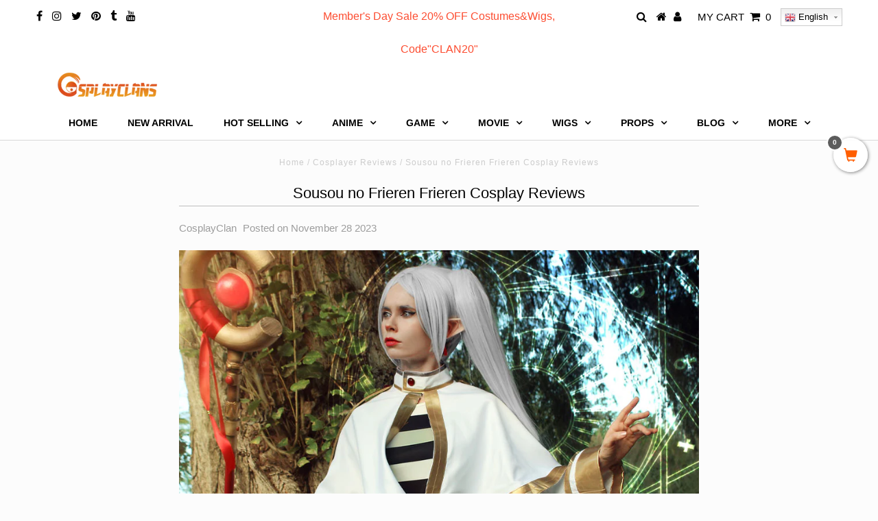

--- FILE ---
content_type: text/javascript
request_url: https://static.seel.com/shopify/script/index.cosplay-clans.myshopify.com.js?shop=cosplay-clans.myshopify.com
body_size: 78853
content:
(()=>{var t,e,n,r,o={77705:t=>{"use strict";t.exports=function(t){var e=[];return e.toString=function(){return this.map((function(e){var n="",r=void 0!==e[5];return e[4]&&(n+="@supports (".concat(e[4],") {")),e[2]&&(n+="@media ".concat(e[2]," {")),r&&(n+="@layer".concat(e[5].length>0?" ".concat(e[5]):""," {")),n+=t(e),r&&(n+="}"),e[2]&&(n+="}"),e[4]&&(n+="}"),n})).join("")},e.i=function(t,n,r,o,i){"string"==typeof t&&(t=[[null,t,void 0]]);var a={};if(r)for(var c=0;c<this.length;c++){var u=this[c][0];null!=u&&(a[u]=!0)}for(var l=0;l<t.length;l++){var s=[].concat(t[l]);r&&a[s[0]]||(void 0!==i&&(void 0===s[5]||(s[1]="@layer".concat(s[5].length>0?" ".concat(s[5]):""," {").concat(s[1],"}")),s[5]=i),n&&(s[2]?(s[1]="@media ".concat(s[2]," {").concat(s[1],"}"),s[2]=n):s[2]=n),o&&(s[4]?(s[1]="@supports (".concat(s[4],") {").concat(s[1],"}"),s[4]=o):s[4]="".concat(o)),e.push(s))}},e}},6738:t=>{"use strict";t.exports=function(t){return t[1]}},50174:t=>{"use strict";t.exports=function(t,e){return e||(e={}),t?(t=String(t.__esModule?t.default:t),e.hash&&(t+=e.hash),e.maybeNeedQuotes&&/[\t\n\f\r "'=<>`]/.test(t)?'"'.concat(t,'"'):t):t}},71567:t=>{t.exports=/<%=([\s\S]+?)%>/g},52325:(t,e,n)=>{var r=1/0,o="[object Symbol]",i=/[^\x00-\x2f\x3a-\x40\x5b-\x60\x7b-\x7f]+/g,a=/[\xc0-\xd6\xd8-\xf6\xf8-\xff\u0100-\u017f]/g,c="\\ud800-\\udfff",u="\\u0300-\\u036f\\ufe20-\\ufe23",l="\\u20d0-\\u20f0",s="\\u2700-\\u27bf",d="a-z\\xdf-\\xf6\\xf8-\\xff",p="A-Z\\xc0-\\xd6\\xd8-\\xde",f="\\ufe0e\\ufe0f",h="\\xac\\xb1\\xd7\\xf7\\x00-\\x2f\\x3a-\\x40\\x5b-\\x60\\x7b-\\xbf\\u2000-\\u206f \\t\\x0b\\f\\xa0\\ufeff\\n\\r\\u2028\\u2029\\u1680\\u180e\\u2000\\u2001\\u2002\\u2003\\u2004\\u2005\\u2006\\u2007\\u2008\\u2009\\u200a\\u202f\\u205f\\u3000",y="['’]",g="["+c+"]",v="["+h+"]",m="["+u+l+"]",M="\\d+",j="["+s+"]",b="["+d+"]",x="[^"+c+h+M+s+d+p+"]",w="\\ud83c[\\udffb-\\udfff]",N="[^"+c+"]",I="(?:\\ud83c[\\udde6-\\uddff]){2}",D="[\\ud800-\\udbff][\\udc00-\\udfff]",E="["+p+"]",L="\\u200d",O="(?:"+b+"|"+x+")",z="(?:"+E+"|"+x+")",A="(?:['’](?:d|ll|m|re|s|t|ve))?",T="(?:['’](?:D|LL|M|RE|S|T|VE))?",S="(?:"+m+"|"+w+")"+"?",k="["+f+"]?",C=k+S+("(?:"+L+"(?:"+[N,I,D].join("|")+")"+k+S+")*"),Y="(?:"+[j,I,D].join("|")+")"+C,Q="(?:"+[N+m+"?",m,I,D,g].join("|")+")",U=RegExp(y,"g"),P=RegExp(m,"g"),_=RegExp(w+"(?="+w+")|"+Q+C,"g"),R=RegExp([E+"?"+b+"+"+A+"(?="+[v,E,"$"].join("|")+")",z+"+"+T+"(?="+[v,E+O,"$"].join("|")+")",E+"?"+O+"+"+A,E+"+"+T,M,Y].join("|"),"g"),G=RegExp("["+L+c+u+l+f+"]"),q=/[a-z][A-Z]|[A-Z]{2,}[a-z]|[0-9][a-zA-Z]|[a-zA-Z][0-9]|[^a-zA-Z0-9 ]/,V="object"==typeof n.g&&n.g&&n.g.Object===Object&&n.g,F="object"==typeof self&&self&&self.Object===Object&&self,Z=V||F||Function("return this")();var B,W=(B={À:"A",Á:"A",Â:"A",Ã:"A",Ä:"A",Å:"A",à:"a",á:"a",â:"a",ã:"a",ä:"a",å:"a",Ç:"C",ç:"c",Ð:"D",ð:"d",È:"E",É:"E",Ê:"E",Ë:"E",è:"e",é:"e",ê:"e",ë:"e",Ì:"I",Í:"I",Î:"I",Ï:"I",ì:"i",í:"i",î:"i",ï:"i",Ñ:"N",ñ:"n",Ò:"O",Ó:"O",Ô:"O",Õ:"O",Ö:"O",Ø:"O",ò:"o",ó:"o",ô:"o",õ:"o",ö:"o",ø:"o",Ù:"U",Ú:"U",Û:"U",Ü:"U",ù:"u",ú:"u",û:"u",ü:"u",Ý:"Y",ý:"y",ÿ:"y",Æ:"Ae",æ:"ae",Þ:"Th",þ:"th",ß:"ss",Ā:"A",Ă:"A",Ą:"A",ā:"a",ă:"a",ą:"a",Ć:"C",Ĉ:"C",Ċ:"C",Č:"C",ć:"c",ĉ:"c",ċ:"c",č:"c",Ď:"D",Đ:"D",ď:"d",đ:"d",Ē:"E",Ĕ:"E",Ė:"E",Ę:"E",Ě:"E",ē:"e",ĕ:"e",ė:"e",ę:"e",ě:"e",Ĝ:"G",Ğ:"G",Ġ:"G",Ģ:"G",ĝ:"g",ğ:"g",ġ:"g",ģ:"g",Ĥ:"H",Ħ:"H",ĥ:"h",ħ:"h",Ĩ:"I",Ī:"I",Ĭ:"I",Į:"I",İ:"I",ĩ:"i",ī:"i",ĭ:"i",į:"i",ı:"i",Ĵ:"J",ĵ:"j",Ķ:"K",ķ:"k",ĸ:"k",Ĺ:"L",Ļ:"L",Ľ:"L",Ŀ:"L",Ł:"L",ĺ:"l",ļ:"l",ľ:"l",ŀ:"l",ł:"l",Ń:"N",Ņ:"N",Ň:"N",Ŋ:"N",ń:"n",ņ:"n",ň:"n",ŋ:"n",Ō:"O",Ŏ:"O",Ő:"O",ō:"o",ŏ:"o",ő:"o",Ŕ:"R",Ŗ:"R",Ř:"R",ŕ:"r",ŗ:"r",ř:"r",Ś:"S",Ŝ:"S",Ş:"S",Š:"S",ś:"s",ŝ:"s",ş:"s",š:"s",Ţ:"T",Ť:"T",Ŧ:"T",ţ:"t",ť:"t",ŧ:"t",Ũ:"U",Ū:"U",Ŭ:"U",Ů:"U",Ű:"U",Ų:"U",ũ:"u",ū:"u",ŭ:"u",ů:"u",ű:"u",ų:"u",Ŵ:"W",ŵ:"w",Ŷ:"Y",ŷ:"y",Ÿ:"Y",Ź:"Z",Ż:"Z",Ž:"Z",ź:"z",ż:"z",ž:"z",Ĳ:"IJ",ĳ:"ij",Œ:"Oe",œ:"oe",ŉ:"'n",ſ:"ss"},function(t){return null==B?void 0:B[t]});function X(t){return G.test(t)}function H(t){return X(t)?function(t){return t.match(_)||[]}(t):function(t){return t.split("")}(t)}var J=Object.prototype.toString,K=Z.Symbol,$=K?K.prototype:void 0,tt=$?$.toString:void 0;function et(t){if("string"==typeof t)return t;if(function(t){return"symbol"==typeof t||function(t){return!!t&&"object"==typeof t}(t)&&J.call(t)==o}(t))return tt?tt.call(t):"";var e=t+"";return"0"==e&&1/t==-r?"-0":e}function nt(t,e,n){var r=t.length;return n=void 0===n?r:n,!e&&n>=r?t:function(t,e,n){var r=-1,o=t.length;e<0&&(e=-e>o?0:o+e),(n=n>o?o:n)<0&&(n+=o),o=e>n?0:n-e>>>0,e>>>=0;for(var i=Array(o);++r<o;)i[r]=t[r+e];return i}(t,e,n)}function rt(t){return null==t?"":et(t)}var ot,it=(ot=function(t,e,n){return e=e.toLowerCase(),t+(n?ct(rt(e).toLowerCase()):e)},function(t){return function(t,e,n,r){var o=-1,i=t?t.length:0;for(r&&i&&(n=t[++o]);++o<i;)n=e(n,t[o],o,t);return n}(function(t,e,n){return t=rt(t),void 0===(e=n?void 0:e)?function(t){return q.test(t)}(t)?function(t){return t.match(R)||[]}(t):function(t){return t.match(i)||[]}(t):t.match(e)||[]}(function(t){return(t=rt(t))&&t.replace(a,W).replace(P,"")}(t).replace(U,"")),ot,"")});var at,ct=(at="toUpperCase",function(t){var e=X(t=rt(t))?H(t):void 0,n=e?e[0]:t.charAt(0),r=e?nt(e,1).join(""):t.slice(1);return n[at]()+r});t.exports=it},59196:(t,e,n)=>{t=n.nmd(t);var r=n(71567),o=n(12231),i=1/0,a=9007199254740991,c="[object Arguments]",u="[object AsyncFunction]",l="[object DOMException]",s="[object Error]",d="[object Function]",p="[object GeneratorFunction]",f="[object Null]",h="[object Object]",y="[object Proxy]",g="[object Symbol]",v="[object Undefined]",m=/\b__p \+= '';/g,M=/\b(__p \+=) '' \+/g,j=/(__e\(.*?\)|\b__t\)) \+\n'';/g,b=/\$\{([^\\}]*(?:\\.[^\\}]*)*)\}/g,x=/^\[object .+?Constructor\]$/,w=/^(?:0|[1-9]\d*)$/,N=/($^)/,I=/['\n\r\u2028\u2029\\]/g,D={};D["[object Float32Array]"]=D["[object Float64Array]"]=D["[object Int8Array]"]=D["[object Int16Array]"]=D["[object Int32Array]"]=D["[object Uint8Array]"]=D["[object Uint8ClampedArray]"]=D["[object Uint16Array]"]=D["[object Uint32Array]"]=!0,D[c]=D["[object Array]"]=D["[object ArrayBuffer]"]=D["[object Boolean]"]=D["[object DataView]"]=D["[object Date]"]=D[s]=D[d]=D["[object Map]"]=D["[object Number]"]=D[h]=D["[object RegExp]"]=D["[object Set]"]=D["[object String]"]=D["[object WeakMap]"]=!1;var E={"\\":"\\","'":"'","\n":"n","\r":"r","\u2028":"u2028","\u2029":"u2029"},L="object"==typeof n.g&&n.g&&n.g.Object===Object&&n.g,O="object"==typeof self&&self&&self.Object===Object&&self,z=L||O||Function("return this")(),A=e&&!e.nodeType&&e,T=A&&t&&!t.nodeType&&t,S=T&&T.exports===A,k=S&&L.process,C=function(){try{var t=T&&T.require&&T.require("util").types;return t||k&&k.binding&&k.binding("util")}catch(t){}}(),Y=C&&C.isTypedArray;function Q(t,e,n){switch(n.length){case 0:return t.call(e);case 1:return t.call(e,n[0]);case 2:return t.call(e,n[0],n[1]);case 3:return t.call(e,n[0],n[1],n[2])}return t.apply(e,n)}function U(t,e){for(var n=-1,r=null==t?0:t.length,o=Array(r);++n<r;)o[n]=e(t[n],n,t);return o}function P(t){return"\\"+E[t]}function _(t,e){return function(n){return t(e(n))}}var R,G=Function.prototype,q=Object.prototype,V=z["__core-js_shared__"],F=G.toString,Z=q.hasOwnProperty,B=(R=/[^.]+$/.exec(V&&V.keys&&V.keys.IE_PROTO||""))?"Symbol(src)_1."+R:"",W=q.toString,X=F.call(Object),H=RegExp("^"+F.call(Z).replace(/[\\^$.*+?()[\]{}|]/g,"\\$&").replace(/hasOwnProperty|(function).*?(?=\\\()| for .+?(?=\\\])/g,"$1.*?")+"$"),J=S?z.Buffer:void 0,K=z.Symbol,$=_(Object.getPrototypeOf,Object),tt=q.propertyIsEnumerable,et=K?K.toStringTag:void 0,nt=function(){try{var t=function(t){if(!kt(t)||function(t){return!!B&&B in t}(t))return!1;var e=Tt(t)?H:x;return e.test(function(t){if(null!=t){try{return F.call(t)}catch(t){}try{return t+""}catch(t){}}return""}(t))}(e=function(t,e){return null==t?void 0:t[e]}(Object,"defineProperty"))?e:void 0;return t({},"",{}),t}catch(t){}var e}(),rt=J?J.isBuffer:void 0,ot=_(Object.keys,Object),it=Math.max,at=Date.now,ct=K?K.prototype:void 0,ut=ct?ct.toString:void 0;function lt(t,e){var n=Lt(t),r=!n&&Et(t),o=!n&&!r&&zt(t),i=!n&&!r&&!o&&Yt(t),a=n||r||o||i,c=a?function(t,e){for(var n=-1,r=Array(t);++n<t;)r[n]=e(n);return r}(t.length,String):[],u=c.length;for(var l in t)!e&&!Z.call(t,l)||a&&("length"==l||o&&("offset"==l||"parent"==l)||i&&("buffer"==l||"byteLength"==l||"byteOffset"==l)||Mt(l,u))||c.push(l);return c}function st(t,e,n){var r=t[e];Z.call(t,e)&&Dt(r,n)&&(void 0!==n||e in t)||dt(t,e,n)}function dt(t,e,n){"__proto__"==e&&nt?nt(t,e,{configurable:!0,enumerable:!0,value:n,writable:!0}):t[e]=n}function pt(t){return null==t?void 0===t?v:f:et&&et in Object(t)?function(t){var e=Z.call(t,et),n=t[et];try{t[et]=void 0;var r=!0}catch(t){}var o=W.call(t);r&&(e?t[et]=n:delete t[et]);return o}(t):function(t){return W.call(t)}(t)}function ft(t){return Ct(t)&&pt(t)==c}function ht(t){if(!kt(t))return function(t){var e=[];if(null!=t)for(var n in Object(t))e.push(n);return e}(t);var e=bt(t),n=[];for(var r in t)("constructor"!=r||!e&&Z.call(t,r))&&n.push(r);return n}function yt(t,e){return It(function(t,e,n){return e=it(void 0===e?t.length-1:e,0),function(){for(var r=arguments,o=-1,i=it(r.length-e,0),a=Array(i);++o<i;)a[o]=r[e+o];o=-1;for(var c=Array(e+1);++o<e;)c[o]=r[o];return c[e]=n(a),Q(t,this,c)}}(t,e,Rt),t+"")}var gt=nt?function(t,e){return nt(t,"toString",{configurable:!0,enumerable:!1,value:(n=e,function(){return n}),writable:!0});var n}:Rt;function vt(t){if("string"==typeof t)return t;if(Lt(t))return U(t,vt)+"";if(function(t){return"symbol"==typeof t||Ct(t)&&pt(t)==g}(t))return ut?ut.call(t):"";var e=t+"";return"0"==e&&1/t==-i?"-0":e}function mt(t,e,n,r){return void 0===t||Dt(t,q[n])&&!Z.call(r,n)?e:t}function Mt(t,e){var n=typeof t;return!!(e=null==e?a:e)&&("number"==n||"symbol"!=n&&w.test(t))&&t>-1&&t%1==0&&t<e}function jt(t,e,n){if(!kt(n))return!1;var r=typeof e;return!!("number"==r?Ot(n)&&Mt(e,n.length):"string"==r&&e in n)&&Dt(n[e],t)}function bt(t){var e=t&&t.constructor;return t===("function"==typeof e&&e.prototype||q)}var xt,wt,Nt,It=(xt=gt,wt=0,Nt=0,function(){var t=at(),e=16-(t-Nt);if(Nt=t,e>0){if(++wt>=800)return arguments[0]}else wt=0;return xt.apply(void 0,arguments)});function Dt(t,e){return t===e||t!=t&&e!=e}var Et=ft(function(){return arguments}())?ft:function(t){return Ct(t)&&Z.call(t,"callee")&&!tt.call(t,"callee")},Lt=Array.isArray;function Ot(t){return null!=t&&St(t.length)&&!Tt(t)}var zt=rt||function(){return!1};function At(t){if(!Ct(t))return!1;var e=pt(t);return e==s||e==l||"string"==typeof t.message&&"string"==typeof t.name&&!function(t){if(!Ct(t)||pt(t)!=h)return!1;var e=$(t);if(null===e)return!0;var n=Z.call(e,"constructor")&&e.constructor;return"function"==typeof n&&n instanceof n&&F.call(n)==X}(t)}function Tt(t){if(!kt(t))return!1;var e=pt(t);return e==d||e==p||e==u||e==y}function St(t){return"number"==typeof t&&t>-1&&t%1==0&&t<=a}function kt(t){var e=typeof t;return null!=t&&("object"==e||"function"==e)}function Ct(t){return null!=t&&"object"==typeof t}var Yt=Y?function(t){return function(e){return t(e)}}(Y):function(t){return Ct(t)&&St(t.length)&&!!D[pt(t)]};var Qt,Ut=(Qt=function(t,e,n,r){!function(t,e,n,r){var o=!n;n||(n={});for(var i=-1,a=e.length;++i<a;){var c=e[i],u=r?r(n[c],t[c],c,n,t):void 0;void 0===u&&(u=t[c]),o?dt(n,c,u):st(n,c,u)}}(e,function(t){return Ot(t)?lt(t,!0):ht(t)}(e),t,r)},yt((function(t,e){var n=-1,r=e.length,o=r>1?e[r-1]:void 0,i=r>2?e[2]:void 0;for(o=Qt.length>3&&"function"==typeof o?(r--,o):void 0,i&&jt(e[0],e[1],i)&&(o=r<3?void 0:o,r=1),t=Object(t);++n<r;){var a=e[n];a&&Qt(t,a,n,o)}return t})));function Pt(t){return Ot(t)?lt(t):function(t){if(!bt(t))return ot(t);var e=[];for(var n in Object(t))Z.call(t,n)&&"constructor"!=n&&e.push(n);return e}(t)}var _t=yt((function(t,e){try{return Q(t,void 0,e)}catch(t){return At(t)?t:new Error(t)}}));function Rt(t){return t}t.exports=function(t,e,n){var i,a=o.imports._.templateSettings||o;n&&jt(t,e,n)&&(e=void 0),t=null==(i=t)?"":vt(i),e=Ut({},e,a,mt);var c,u,l,s=Ut({},e.imports,a.imports,mt),d=Pt(s),p=(c=s,U(d,(function(t){return c[t]}))),f=0,h=e.interpolate||N,y="__p += '",g=RegExp((e.escape||N).source+"|"+h.source+"|"+(h===r?b:N).source+"|"+(e.evaluate||N).source+"|$","g"),v=Z.call(e,"sourceURL")?"//# sourceURL="+(e.sourceURL+"").replace(/[\r\n]/g," ")+"\n":"";t.replace(g,(function(e,n,r,o,i,a){return r||(r=o),y+=t.slice(f,a).replace(I,P),n&&(u=!0,y+="' +\n__e("+n+") +\n'"),i&&(l=!0,y+="';\n"+i+";\n__p += '"),r&&(y+="' +\n((__t = ("+r+")) == null ? '' : __t) +\n'"),f=a+e.length,e})),y+="';\n";var x=Z.call(e,"variable")&&e.variable;x||(y="with (obj) {\n"+y+"\n}\n"),y=(l?y.replace(m,""):y).replace(M,"$1").replace(j,"$1;"),y="function("+(x||"obj")+") {\n"+(x?"":"obj || (obj = {});\n")+"var __t, __p = ''"+(u?", __e = _.escape":"")+(l?", __j = Array.prototype.join;\nfunction print() { __p += __j.call(arguments, '') }\n":";\n")+y+"return __p\n}";var w=_t((function(){return Function(d,v+"return "+y).apply(void 0,p)}));if(w.source=y,At(w))throw w;return w}},12231:(t,e,n)=>{var r=n(71567),o=1/0,i="[object Null]",a="[object Symbol]",c="[object Undefined]",u=/[&<>"']/g,l=RegExp(u.source),s="object"==typeof n.g&&n.g&&n.g.Object===Object&&n.g,d="object"==typeof self&&self&&self.Object===Object&&self,p=s||d||Function("return this")();var f,h=(f={"&":"&amp;","<":"&lt;",">":"&gt;",'"':"&quot;","'":"&#39;"},function(t){return null==f?void 0:f[t]}),y=Object.prototype,g=y.hasOwnProperty,v=y.toString,m=p.Symbol,M=m?m.toStringTag:void 0,j=m?m.prototype:void 0,b=j?j.toString:void 0,x={escape:/<%-([\s\S]+?)%>/g,evaluate:/<%([\s\S]+?)%>/g,interpolate:r,variable:"",imports:{_:{escape:function(t){return(t=D(t))&&l.test(t)?t.replace(u,h):t}}}};function w(t){return null==t?void 0===t?c:i:M&&M in Object(t)?function(t){var e=g.call(t,M),n=t[M];try{t[M]=void 0;var r=!0}catch(t){}var o=v.call(t);r&&(e?t[M]=n:delete t[M]);return o}(t):function(t){return v.call(t)}(t)}function N(t){if("string"==typeof t)return t;if(I(t))return function(t,e){for(var n=-1,r=null==t?0:t.length,o=Array(r);++n<r;)o[n]=e(t[n],n,t);return o}(t,N)+"";if(function(t){return"symbol"==typeof t||function(t){return null!=t&&"object"==typeof t}(t)&&w(t)==a}(t))return b?b.call(t):"";var e=t+"";return"0"==e&&1/t==-o?"-0":e}var I=Array.isArray;function D(t){return null==t?"":N(t)}t.exports=x},21035:(t,e,n)=>{"use strict";n.d(e,{Z:()=>c});var r=n(6738),o=n.n(r),i=n(77705),a=n.n(i)()(o());a.push([t.id,'.seel_widget {\n  border: 1px #d9d9d9 solid;\n  border-radius: 5px;\n  width: 100%;\n  padding: 10px;\n  box-sizing: border-box;\n  display: flex;\n  flex-direction: column;\n  min-width: 280px;\n  text-align: left;\n  margin: 10px 0;\n}\n\n.seel_widget--title_line--checkbox {\n  -webkit-appearance: none!important;\n     -moz-appearance: none!important;\n          appearance: none!important;\n  min-width: 16px;\n  width: 18px!important;\n  height: 18px!important;\n  border: 1px solid #202223!important;\n  border-radius: 4px;\n  display: grid !important;\n  place-content: center;\n  cursor: pointer!important;\n  padding: 0px!important;\n  margin:0!important;\n  position: relative!important;\n  border-width: 1px!important;\n}\n\n.seel_widget--title_line--checkbox:focus{\n  outline:none;\n} \n\n.seel_widget--title_line--checkbox:checked {\n  background-color: #645aff;\n  border-color: #645aff!important;\n}\n\n[data-seel-product-type=bp] .seel_widget--title_line--checkbox:checked{\n  background-color: #2360FD;\n  border-color: #2360FD!important;\n}\n\n.seel_widget--title_line--checkbox::before {\n  content: "";\n  position: static!important;\n  display: block!important;\n  height: 12px;\n  width: 12px;\n  transform: scale(0);\n  box-shadow: inset 1em 1em white;\n  -webkit-clip-path: polygon(14% 44%, 0 65%, 50% 100%, 100% 16%, 80% 0%, 43% 62%);\n          clip-path: polygon(14% 44%, 0 65%, 50% 100%, 100% 16%, 80% 0%, 43% 62%);\n}\n.seel_widget--title_line--checkbox:checked::before {\n  transform: scale(1)!important;\n}\n\n.seel_widget--title_line--name {\n  display: initial!important;\n  margin: 0 8px;\n  font-weight: 600;\n  color: #202223;\n  font-size: 12px;\n  line-height: 20px;\n}\n\n.seel_widget--title_line--icon:hover {\n  cursor: pointer;\n}\n.seel_widget--title_line--icon{\n  display: initial!important;\n  width: 16px!important;\n  height: 16px!important;\n}\n.seel_widget--title_line {\n  display: flex!important;\n  flex-direction: row;\n  height: 30px;\n  align-items: center;\n  /* margin-bottom: 10px; */\n}\n\n.seel_widget--desc_line {\n  display: flex!important;\n  flex-direction: row;\n  align-items: center;\n}\n\n.seel_widget--desc_line--icon {\n  width: 18px;\n  height: 22px;\n  margin-right: 8px;\n}\n\n.seel_widget--desc_line--text {\n  color: #2e2e2e;\n  font-size: 12px;\n  line-height: 20px;\n}\n\n.seel_widget--tip_line{\n  display: none;\n  align-items: center;\n  margin: 4px 0;\n  font-size: 12px;\n  color: #565656;\n  text-align: left;\n  line-height: 16px;\n}\n\n.seel_widget--tip_line a.seel_widget--tip_link{\n  text-decoration: none!important;\n  font-size: 12px!important;\n  color:#2360FD!important;\n}\n\n[data-seel-product-type=bp] .seel_widget--tip_line{\n  display: flex;\n}\n',""]);const c=a},70263:(t,e,n)=>{"use strict";n.d(e,{Z:()=>c});var r=n(6738),o=n.n(r),i=n(77705),a=n.n(i)()(o());a.push([t.id,'.seel_modal {\n  padding: 30px;\n  border-radius: 10px;\n  background: #fff;\n  box-shadow: 0px 4px 15px 0px rgba(0, 0, 0, 0.25);\n  position: fixed;\n  top: 50%;\n  left: 50%;\n  transform: translate(-50%, -50%) !important;\n  box-sizing: border-box;\n  z-index: 999;\n  overflow-y: scroll;\n  overflow-x: hidden;\n}\n\n.seel_modal_trbg {\n  position: absolute;\n  top: -140px;\n  right: -140px;\n  width: 360px;\n  height: 360px;\n  opacity: 0.8;\n  background: rgba(200, 197, 255, 0.7);\n  filter: blur(75px);\n}\n\n.seel_modal_blbg {\n  position: absolute;\n  bottom: -240px;\n  left: -300px;\n  width: 480px;\n  height: 480px;\n  opacity: 0.8;\n  background: rgba(213, 174, 228, 1);\n  filter: blur(75px);\n}\n\n.seel_modal_mask {\n  position: fixed;\n  top: 0;\n  left: 0;\n  bottom: 0;\n  right: 0;\n  background-color: rgba(0, 0, 0, 0.6);\n  z-index: 998;\n  pointer-events: none;\n  display: block!important;\n}\n\n.seel_modal_hidden {\n  display: none!important;\n}\n\n.return_to_seel {\n  width: 760px;\n  min-height: 622px;\n}\n\n.return_to_merchant {\n  width: 760px;\n  min-height: 400px;\n}\n\n/* modal header */\n.seel_modal--header {\n  width: 100%;\n  height: 40px;\n  display: flex;\n  flex-direction: row;\n  align-items: center;\n  justify-content: space-between;\n  /* padding: 0 10px; */\n  box-sizing: border-box;\n  position: relative;\n  z-index: 999;\n}\n\n.seel_modal--header--logo {\n  width: 124px;\n}\n\n.seel_modal--header--close {\n  width: 16px;\n  height: 16px;\n  cursor: pointer;\n}\n\n/* modal sections */\n.seel_modal--section {\n  display: flex;\n  flex-direction: row;\n  justify-content: space-between;\n  flex-wrap: nowrap;\n  margin: 30px 0;\n}\n\n.seel_modal--section--item {\n  position: relative;\n  z-index: 999;\n  height: 241px;\n  width: 223px;\n  border-radius: 10px;\n  border: 1px solid #f0f0f0;\n  background: white;\n  box-shadow:\n    0px 1px 2px 0px rgba(0, 0, 0, 0),\n    0px 5px 4px 0px rgba(0, 0, 0, 0.01),\n    0px 12px 82px 0px rgba(0, 0, 0, 0.01),\n    0px 41px 30px 0px rgba(0, 0, 0, 0.02);\n}\n\n.seel_modal--section--item--header {\n  height: 62px;\n  display: flex;\n  justify-content: center;\n  align-items: center;\n  font-size: 16px;\n  font-weight: 600;\n  color: #1e2022;\n  border-bottom: 1px solid #f0f0f0;\n}\n\n[data-seel-product-type="bp"] .seel_modal--section--item--header{\n  text-align:center;\n  padding: 0 5px;\n}\n\n.seel_modal--section--item--content {\n  display: flex;\n  flex-direction: column;\n  align-items: center;\n  justify-content: space-around;\n  padding: 35px 15px;\n  height: 180px;\n  box-sizing: border-box;\n}\n[data-seel-product-type="bp"] .seel_modal--section--item--content{\n  justify-content: center;\n  padding: 10px 15px;\n}\n\n.seel_modal--section--item--content_icon {\n  width: 48px;\n}\n\n.seel_modal--section--item--content_text {\n  text-align: center;\n  color: #565656;\n  font-size: 14px;\n  font-weight: 400;\n}\n\n[data-seel-product-type="ra"] .seel_modal--section--item--content_list {\n  display: flex;\n  flex-direction: column;\n  /*align-items: center; */\n  justify-content: center;\n  padding: 35px 15px;\n  height: 180px;\n  box-sizing: border-box;\n}\n[data-seel-product-type="bp"] .seel_modal--section--item--content_list {\n  display: flex;\n  flex-direction: column;\n  align-items: center; \n  justify-content: center;\n  padding: 35px 15px;\n  height: 180px;\n  box-sizing: border-box;\n}\n[data-seel-product-type="bp"] .seel_modal--section--item--content_list-inner{\n  display: flex;\n  flex: 1;\n  flex-direction: column;\n  align-items: left;\n  justify-content: center;\n}\n\n[data-seel-product-type="ra"] .seel_modal--section--item--content_list-inner{\n  display: flex;\n  flex: 1;\n  flex-direction: column;\n  align-items: left;\n  justify-content: left;\n}\n\n.seel_modal--section--item--content_list--item {\n  height: 30px;\n  display: flex;\n  flex-direction: row;\n  align-items: center;\n  box-sizing: border-box;\n  color: #565656;\n  font-size: 14px;\n  font-weight: 400;\n}\n\n.seel_modal--section--item--content_list--icon {\n  width: 20px;\n  margin-right: 6px;\n}\n\n.seel_modal--paragraph {\n  color: #1e2022;\n  text-align: center;\n  font-size: 12px;\n  font-style: normal;\n  font-weight: 400;\n  line-height: 20px;\n  margin-bottom: 20px;\n  position: relative;\n  z-index: 999;\n}\n\n.seel_modal--paragraph a {\n  text-decoration: underline;\n  color: #1e2022;\n}\n\n.seel_modal--paragraph_b {\n  color: #1e2022;\n  font-size: 12px;\n  font-style: normal;\n  font-weight: 400;\n  line-height: 20px;\n  margin-bottom: 20px;\n  position: relative;\n  z-index: 999;\n}\n\n.seel_modal--paragraph_ul {\n  padding-inline-start: 20px;\n  margin-bottom: 20px;\n  position: relative;\n  z-index: 999;\n}\n\n.seel_modal--paragraph_li {\n  color: #1e2022;\n  font-size: 12px;\n  font-style: normal;\n  font-weight: 400;\n  line-height: 20px;\n  list-style-type: disc;\n}\n\n.seel_modal--paragraph_b a {\n  text-decoration: underline;\n  color: #1e2022;\n}\n.seel_modal--marketing {\n  border-radius: 10px;\n  background: linear-gradient(213deg, #a4e8f2 0%, #ede2f5 100%);\n  width: 100%;\n  padding: 6px;\n  display: flex;\n  justify-content: center;\n  align-items: center;\n  position: relative;\n  z-index: 999;\n  color: #645aff;\n  font-weight: 500;\n  font-size: 14px;\n  text-align: center;\n}\n.seel_modal--links {\n  margin: 30px;\n  margin-bottom: 0;\n  display: flex;\n  flex-direction: row;\n  align-items: center;\n  justify-content: space-around;\n}\n.seel_modal--links--link {\n  color: #645aff;\n  font-size: 14px;\n  font-weight: 500;\n}\n.seel_modal--marketing {\n  border-radius: 10px;\n  background: linear-gradient(213deg, #a4e8f2 0%, #ede2f5 100%);\n  width: 100%;\n  padding: 6px;\n  display: flex;\n  justify-content: center;\n  align-items: center;\n  position: relative;\n  z-index: 999;\n  color: #645aff;\n  font-weight: 500;\n  font-size: 14px;\n  text-align: center;\n}\n.seel_modal--links {\n  margin: 30px;\n  margin-bottom: 0;\n  display: flex;\n  flex-direction: row;\n  align-items: center;\n  justify-content: space-around;\n}\n.seel_modal--links--link {\n  color: #645aff;\n  font-size: 14px;\n  font-weight: 500;\n}\n\n@media screen and (max-width: 780px) and (min-width: 551px) {\n  .seel_modal {\n    padding: 15px;\n  }\n\n  .return_to_merchant {\n    width: 550px;\n  }\n\n  .return_to_seel {\n    width: 550px;\n  }\n\n  .seel_modal--section--item--header {\n    height: 40px;\n  }\n\n  .seel_modal--section--item {\n    width: 170px;\n    height: 220px;\n  }\n}\n\n@media screen and (max-width: 550px) {\n  .seel_modal {\n    top: 40px;\n    padding: 15px;\n    bottom: 0;\n    left: 0;\n    right: 0;\n    transform: none !important;\n  }\n  .seel_modal--section {\n    flex-wrap: wrap;\n  }\n  .seel_modal--section--item {\n    width: 100%;\n    margin-bottom: 15px;\n    height: 180px;\n    flex-wrap: wrap;\n  }\n\n  .seel_modal--section--item--header {\n    height: 40px;\n  }\n\n  .seel_modal--section--item--content {\n    height: 140px;\n    padding: 15px;\n  }\n\n  .seel_modal--section--item--content_list {\n    padding-left: 10%;\n    height: 140px;\n  }\n  /* .seel_modal--section--item--content_list-inner{\n    display: flex;\n    flex: 1;\n    flex-direction: column;\n    align-items: center;\n    justify-content: center;\n  } */\n}\n',""]);const c=a},40008:(t,e,n)=>{"use strict";n.d(e,{Z:()=>c});var r=n(6738),o=n.n(r),i=n(77705),a=n.n(i)()(o());a.push([t.id,".seel--product_tip {\n  display: flex;\n  flex-direction: row;\n  /* height: 26px; */\n  align-items: center;\n  margin-bottom: 8px;\n  margin-top: 8px;\n}\n\n.seel--product_tip--logo {\n  height: 16px;\n  width: 60px;\n}\n\n.seel--product_tip--text {\n  font-size: 12px;\n  font-weight: bold;\n}\n\n.seel--product_tip--info-icon {\n  position: relative;\n  display: flex;\n  align-items: center;\n  cursor: pointer;\n}\n\n.seel--product_tip--icon-image {\n  width: 24px;\n  height: 24px;\n}\n\n.seel--product_tip--info-icon:hover .seel--product_tip--tooltip,\n.seel--product_tip--info-icon:hover .hover_triangle {\n  /* opacity: 1; */\n  display: block;\n}\n\n.seel--product_tip--tooltip {\n  /* opacity: 0; */\n  display: none;\n  position: absolute;\n  bottom: 20px;\n  left: -110px;\n  z-index: 20;\n  background: #fff;\n  padding: 10px;\n  width: 240px;\n  border-radius: 4px;\n  box-shadow:\n    0px 3px 6px -3px rgba(23, 24, 24, 0.08),\n    0px 8px 20px -4px rgba(23, 24, 24, 0.12);\n  cursor: auto;\n  font-size: 14px;\n  color: #6e6e6e;\n  line-height: 20px;\n}\n\n.hover_triangle {\n  /* opacity: 0; */\n  display: none;\n  width: 0;\n  height: 0;\n  position: absolute;\n  border-bottom: solid 6px transparent;\n  border-right: solid 6px transparent;\n  border-left: solid 6px transparent;\n  border-top: solid 6px #efebea;\n  bottom: 8px;\n  left: 0;\n}\n\n.seel--product_tip img {\n  margin: 0;\n  display: inline-block;\n}\n\n.seel-pdp-banner-text {\n  font-size: 12px;\n  font-weight: 500;\n  line-height: 16px;\n  margin-left: 5px;\n}\n",""]);const c=a},89008:(t,e,n)=>{"use strict";n.d(e,{Z:()=>c});var r=n(6738),o=n.n(r),i=n(77705),a=n.n(i)()(o());a.push([t.id,".seel_pdp_modal {\n  position: fixed;\n  top: 0;\n  left: 0;\n  right: 0;\n  bottom: 0;\n  background-color: rgba(0, 0, 0, 0.6);\n  z-index: 999;\n}\n.seel_pdp_modal_hidden {\n  display: none;\n}\n\n.seel_pdp_modal--container {\n  width: 760px;\n  /* height: 750px; */\n  padding: 30px;\n  border-radius: 10px;\n  background: #fff;\n  box-shadow: 0px 4px 15px 0px rgba(0, 0, 0, 0.25);\n  position: fixed;\n  top: 50%;\n  left: 50%;\n  transform: translate(-50%, -50%) !important;\n  box-sizing: border-box;\n  z-index: 999;\n  display: flex;\n  flex-direction: column;\n  align-items: center;\n}\n.seel_pdp_modal--close {\n  position: absolute;\n  top: 30px;\n  right: 30px;\n}\n\n.seel_pdp_modal--logo {\n  width: 325px;\n  margin-bottom: 20px;\n}\n\n.seel_pdp_modal--header {\n  font-weight: 700;\n  font-size: 32px;\n  line-height: 48px;\n  color: black;\n}\n\n.seel_pdp_modal--subtitle {\n  font-weight: 700;\n  font-size: 16px;\n  color: black;\n  margin: 16px 0;\n}\n.seel_pdp_modal--covers {\n  display: flex;\n  flex-direction: row;\n  flex-wrap: wrap;\n  margin: 0 auto;\n  width: 570px;\n  height: 70px;\n  justify-content: space-between;\n  align-items: flex-start;\n}\n.seel_pdp_modal--covers--items {\n  display: flex;\n  flex-direction: row;\n  justify-content: flex-start;\n  width: 270px;\n  /* align-items: center; */\n}\n.seel_pdp_modal--covers--items--icon {\n  width: 16px;\n  height: 16px;\n  margin-right: 8px;\n  margin-top: 0px;\n}\n.seel_pdp_modal--covers--items--link_icon {\n  width: 16px;\n  height: 16px;\n  margin-right: 8px;\n  margin-top: 4px;\n}\n.seel_pdp_modal--covers--items--text {\n  font-size: 14px;\n  font-weight: 400;\n  color: black;\n  line-height: 16px;\n}\n\n.seel_pdp_modal--covers--items--link_text {\n  font-size: 14px;\n  font-weight: 500;\n  color: #5c5f62;\n  text-decoration: underline;\n}\n\n.seel_pdp_mnodal--cta {\n  color: white;\n  background-color: black;\n  display: flex;\n  justify-content: center;\n  align-items: center;\n  width: 340px;\n  height: 48px;\n  cursor: pointer;\n  margin-top: 50px;\n}\n.seel_pdp_modal--dismiss {\n  margin: 30px 0;\n  color: #1e2022;\n  font-size: 14px;\n  font-weight: 500;\n  cursor: pointer;\n}\n.seel_pdp_modal--bottom_link {\n  color: #5c5f62;\n  font-size: 12px;\n  font-weight: 500;\n  text-decoration: underline;\n  width: 200px;\n  text-align: center;\n  cursor: pointer;\n}\n.seel_pdp_modal--plans {\n  display: flex;\n  flex-direction: row;\n  width: 640px;\n  height: 130px;\n  flex-wrap: nowrap;\n  margin: 0 auto;\n  justify-content: space-between;\n  margin-top: 30px;\n}\n.seel_pdp_modal--plans--item {\n  display: flex;\n  flex-direction: column;\n  justify-content: space-around;\n  align-items: center;\n  border: 1px solid #c6c6c6;\n  border-radius: 5px;\n  /* width: 200px; */\n  box-sizing: border-box;\n  padding: 20px 0;\n  cursor: pointer;\n  color: #797979;\n  margin: 0 10px;\n  flex: 1;\n}\n.seel_pdp_modal--plans--item--price {\n  font-size: 28px;\n  font-weight: 700;\n}\n.seel_pdp_modal--plans--item--selected {\n  border: 2px solid #000000;\n  color: black;\n}\n\n\n\n@media (max-width: 800px) {\n  .seel_pdp_modal {\n    position: fixed;\n    top: 0;\n    left: 0;\n    right: 0;\n    bottom: 0;\n    background-color: rgba(0, 0, 0, 0.6);\n    z-index: 999;\n  }\n  .seel_pdp_modal_hidden {\n    display: none;\n  }\n  \n  .seel_pdp_modal--container {\n    width: 100%;\n    /* height: 750px; */\n    padding: 30px;\n    border-radius: 10px;\n    background: #fff;\n    box-shadow: 0px 4px 15px 0px rgba(0, 0, 0, 0.25);\n    position: fixed;\n    top: 50%;\n    left: 50%;\n    transform: translate(-50%, -50%) !important;\n    box-sizing: border-box;\n    z-index: 999;\n    display: flex;\n    flex-direction: column;\n    align-items: center;\n  }\n  .seel_pdp_modal--close {\n    position: absolute;\n    top: 30px;\n    right: 30px;\n  }\n  \n  .seel_pdp_modal--logo {\n    width: 200px;\n    margin-bottom: 20px;\n  }\n  \n  .seel_pdp_modal--header {\n    font-weight: 700;\n    font-size: 24px;\n    line-height: 48px;\n    color: black;\n  }\n  \n  .seel_pdp_modal--subtitle {\n    font-weight: 700;\n    font-size: 16px;\n    color: black;\n    margin: 30px 0 6px;\n  }\n  \n  .seel_pdp_modal--covers {\n    display: flex;\n    flex-direction: row;\n    flex-wrap: wrap;\n    margin: 0 auto;\n    width: 100%;\n    height: auto;\n    justify-content: center;\n    align-items: flex-start;\n  }\n  .seel_pdp_modal--covers--items {\n    display: flex;\n    flex-direction: row;\n    justify-content: flex-start;\n    width: 270px;\n    margin: 5px 0;\n    /* align-items: center; */\n  }\n  .seel_pdp_modal--covers--items--icon {\n    width: 16px;\n    height: 16px;\n    margin-right: 8px;\n    margin-top: 0px;\n  }\n  .seel_pdp_modal--covers--items--link_icon {\n    width: 16px;\n    height: 16px;\n    margin-right: 8px;\n    margin-top: 4px;\n  }\n  .seel_pdp_modal--covers--items--text {\n    font-size: 14px;\n    font-weight: 400;\n    color: black;\n    line-height: 16px;\n  }\n  \n  .seel_pdp_modal--covers--items--link_text {\n    font-size: 14px;\n    font-weight: 500;\n    color: #5c5f62;\n    text-decoration: underline;\n  }\n  \n  .seel_pdp_mnodal--cta {\n    color: white;\n    background-color: black;\n    display: flex;\n    justify-content: center;\n    align-items: center;\n    width: 340px;\n    height: 48px;\n    cursor: pointer;\n    margin-top: 50px;\n  }\n  .seel_pdp_modal--dismiss {\n    margin: 30px 0;\n    color: #1e2022;\n    font-size: 14px;\n    font-weight: 500;\n    cursor: pointer;\n  }\n  .seel_pdp_modal--bottom_link {\n    color: #5c5f62;\n    font-size: 12px;\n    font-weight: 500;\n    text-decoration: underline;\n    width: 200px;\n    text-align: center;\n    cursor: pointer;\n  }\n  .seel_pdp_modal--plans {\n    display: flex;\n    flex-direction: row;\n    width: 100%;\n    height: 130px;\n    flex-wrap: nowrap;\n    margin: 0 auto;\n    justify-content: space-between;\n    margin-top: 30px;\n  }\n  .seel_pdp_modal--plans--item {\n    display: flex;\n    flex-direction: column;\n    justify-content: space-around;\n    align-items: center;\n    border: 1px solid #c6c6c6;\n    border-radius: 5px;\n    /* width: 200px; */\n    box-sizing: border-box;\n    padding: 20px 0;\n    cursor: pointer;\n    color: #797979;\n    margin: 0 10px;\n    flex: 1;\n  }\n  .seel_pdp_modal--plans--item--price {\n    font-size: 28px;\n    font-weight: 700;\n  }\n  .seel_pdp_modal--plans--item--selected {\n    border: 2px solid #000000;\n    color: black;\n  }\n}\n\n",""]);const c=a},26344:(t,e,n)=>{"use strict";n.d(e,{Z:()=>c});var r=n(6738),o=n.n(r),i=n(77705),a=n.n(i)()(o());a.push([t.id,".seel_pdp_widget {\n  display: flex;\n  flex-direction: column;\n}\n.seel_pdp_widget--title_line {\n  display: flex;\n  flex-direction: row;\n}\n.seel_pdp_widget--title_line--name {\n  font-size: 22px;\n  color: black;\n  font-weight: 700;\n}\n.seel_pdp_widget--title_line--logo {\n  width: 100px;\n  margin-left: 10px;\n}\n.seel_pdp_widget--description {\n  color: #5c5f62;\n  font-size: 14px;\n}\na.seel_pdp_widget--link {\n  text-decoration: underline;\n  color: #5c5f62;\n  font-size: 14px;\n}\n.seel_pdp_widget--options {\n  display: flex;\n  flex-direction: row;\n  justify-content: space-between;\n  align-items: center;\n}\n.seel_pdp_widget--option:first-child {\n  margin-left: 0;\n}\n.seel_pdp_widget--option:last-child {\n  margin-right: 0;\n}\n.seel_pdp_widget--option {\n  display: flex;\n  flex-direction: column;\n  flex: 1;\n  border: 1px solid #c6c6c6;\n  color: #797979;\n  border-radius: 5px;\n  padding: 0 5px;\n  margin: 0 8px;\n  cursor: pointer;\n}\n.seel_pdp_widget--option--selected {\n  border-color: black;\n  border-width: 2px;\n  color: black;\n}\n.seel_pdp_widget--option--price {\n  font-weight: 600;\n}\n",""]);const c=a},93379:t=>{"use strict";var e=[];function n(t){for(var n=-1,r=0;r<e.length;r++)if(e[r].identifier===t){n=r;break}return n}function r(t,r){for(var i={},a=[],c=0;c<t.length;c++){var u=t[c],l=r.base?u[0]+r.base:u[0],s=i[l]||0,d="".concat(l," ").concat(s);i[l]=s+1;var p=n(d),f={css:u[1],media:u[2],sourceMap:u[3],supports:u[4],layer:u[5]};if(-1!==p)e[p].references++,e[p].updater(f);else{var h=o(f,r);r.byIndex=c,e.splice(c,0,{identifier:d,updater:h,references:1})}a.push(d)}return a}function o(t,e){var n=e.domAPI(e);n.update(t);return function(e){if(e){if(e.css===t.css&&e.media===t.media&&e.sourceMap===t.sourceMap&&e.supports===t.supports&&e.layer===t.layer)return;n.update(t=e)}else n.remove()}}t.exports=function(t,o){var i=r(t=t||[],o=o||{});return function(t){t=t||[];for(var a=0;a<i.length;a++){var c=n(i[a]);e[c].references--}for(var u=r(t,o),l=0;l<i.length;l++){var s=n(i[l]);0===e[s].references&&(e[s].updater(),e.splice(s,1))}i=u}}},90569:t=>{"use strict";var e={};t.exports=function(t,n){var r=function(t){if(void 0===e[t]){var n=document.querySelector(t);if(window.HTMLIFrameElement&&n instanceof window.HTMLIFrameElement)try{n=n.contentDocument.head}catch(t){n=null}e[t]=n}return e[t]}(t);if(!r)throw new Error("Couldn't find a style target. This probably means that the value for the 'insert' parameter is invalid.");r.appendChild(n)}},19216:t=>{"use strict";t.exports=function(t){var e=document.createElement("style");return t.setAttributes(e,t.attributes),t.insert(e,t.options),e}},3565:(t,e,n)=>{"use strict";t.exports=function(t){var e=n.nc;e&&t.setAttribute("nonce",e)}},7795:t=>{"use strict";t.exports=function(t){if("undefined"==typeof document)return{update:function(){},remove:function(){}};var e=t.insertStyleElement(t);return{update:function(n){!function(t,e,n){var r="";n.supports&&(r+="@supports (".concat(n.supports,") {")),n.media&&(r+="@media ".concat(n.media," {"));var o=void 0!==n.layer;o&&(r+="@layer".concat(n.layer.length>0?" ".concat(n.layer):""," {")),r+=n.css,o&&(r+="}"),n.media&&(r+="}"),n.supports&&(r+="}");var i=n.sourceMap;i&&"undefined"!=typeof btoa&&(r+="\n/*# sourceMappingURL=data:application/json;base64,".concat(btoa(unescape(encodeURIComponent(JSON.stringify(i))))," */")),e.styleTagTransform(r,t,e.options)}(e,t,n)},remove:function(){!function(t){if(null===t.parentNode)return!1;t.parentNode.removeChild(t)}(e)}}}},44589:t=>{"use strict";t.exports=function(t,e){if(e.styleSheet)e.styleSheet.cssText=t;else{for(;e.firstChild;)e.removeChild(e.firstChild);e.appendChild(document.createTextNode(t))}}},63632:(t,e,n)=>{var r={"./capybara.json":[53190,1379],"./meerkat.json":[99066,4445],"./raccoon.json":[61788,6468]};function o(t){if(!n.o(r,t))return Promise.resolve().then((()=>{var e=new Error("Cannot find module '"+t+"'");throw e.code="MODULE_NOT_FOUND",e}));var e=r[t],o=e[0];return n.e(e[1]).then((()=>n.t(o,19)))}o.keys=()=>Object.keys(r),o.id=63632,t.exports=o},66089:(t,e,n)=>{var r={"./cart-widget-b/":[26792,7996],"./cart-widget-c/":[20570,7808],"./cart-widget-d/":[99449,7962],"./cart-widget-e/":[18705,3713],"./cart-widget-f/":[47629,1295]};function o(t){if(!n.o(r,t))return Promise.resolve().then((()=>{var e=new Error("Cannot find module '"+t+"'");throw e.code="MODULE_NOT_FOUND",e}));var e=r[t],o=e[0];return n.e(e[1]).then((()=>n(o)))}o.keys=()=>Object.keys(r),o.id=66089,t.exports=o},99616:t=>{"use strict";t.exports="[data-uri]"},36700:t=>{"use strict";t.exports="[data-uri]"},61980:t=>{"use strict";t.exports="[data-uri]"},44889:t=>{"use strict";t.exports="[data-uri]"},19488:t=>{"use strict";t.exports="[data-uri]"}},i={};function a(t){var e=i[t];if(void 0!==e)return e.exports;var n=i[t]={id:t,loaded:!1,exports:{}};return o[t](n,n.exports,a),n.loaded=!0,n.exports}a.m=o,a.n=t=>{var e=t&&t.__esModule?()=>t.default:()=>t;return a.d(e,{a:e}),e},e=Object.getPrototypeOf?t=>Object.getPrototypeOf(t):t=>t.__proto__,a.t=function(n,r){if(1&r&&(n=this(n)),8&r)return n;if("object"==typeof n&&n){if(4&r&&n.__esModule)return n;if(16&r&&"function"==typeof n.then)return n}var o=Object.create(null);a.r(o);var i={};t=t||[null,e({}),e([]),e(e)];for(var c=2&r&&n;"object"==typeof c&&!~t.indexOf(c);c=e(c))Object.getOwnPropertyNames(c).forEach((t=>i[t]=()=>n[t]));return i.default=()=>n,a.d(o,i),o},a.d=(t,e)=>{for(var n in e)a.o(e,n)&&!a.o(t,n)&&Object.defineProperty(t,n,{enumerable:!0,get:e[n]})},a.f={},a.e=t=>Promise.all(Object.keys(a.f).reduce(((e,n)=>(a.f[n](t,e),e)),[])),a.u=t=>({1295:"experiment/component/cart-widget-f",1379:"experiment/bucket/capybara-json",3713:"experiment/component/cart-widget-e",4445:"experiment/bucket/meerkat-json",6468:"experiment/bucket/raccoon-json",7808:"experiment/component/cart-widget-c",7962:"experiment/component/cart-widget-d",7996:"experiment/component/cart-widget-b"}[t]+".js"),a.g=function(){if("object"==typeof globalThis)return globalThis;try{return this||new Function("return this")()}catch(t){if("object"==typeof window)return window}}(),a.o=(t,e)=>Object.prototype.hasOwnProperty.call(t,e),n={},r="shopify-scripts:",a.l=(t,e,o,i)=>{if(n[t])n[t].push(e);else{var c,u;if(void 0!==o)for(var l=document.getElementsByTagName("script"),s=0;s<l.length;s++){var d=l[s];if(d.getAttribute("src")==t||d.getAttribute("data-webpack")==r+o){c=d;break}}c||(u=!0,(c=document.createElement("script")).charset="utf-8",c.timeout=120,a.nc&&c.setAttribute("nonce",a.nc),c.setAttribute("data-webpack",r+o),c.src=t),n[t]=[e];var p=(e,r)=>{c.onerror=c.onload=null,clearTimeout(f);var o=n[t];if(delete n[t],c.parentNode&&c.parentNode.removeChild(c),o&&o.forEach((t=>t(r))),e)return e(r)},f=setTimeout(p.bind(null,void 0,{type:"timeout",target:c}),12e4);c.onerror=p.bind(null,c.onerror),c.onload=p.bind(null,c.onload),u&&document.head.appendChild(c)}},a.r=t=>{"undefined"!=typeof Symbol&&Symbol.toStringTag&&Object.defineProperty(t,Symbol.toStringTag,{value:"Module"}),Object.defineProperty(t,"__esModule",{value:!0})},a.nmd=t=>(t.paths=[],t.children||(t.children=[]),t),(()=>{var t;a.g.importScripts&&(t=a.g.location+"");var e=a.g.document;if(!t&&e&&(e.currentScript&&(t=e.currentScript.src),!t)){var n=e.getElementsByTagName("script");if(n.length)for(var r=n.length-1;r>-1&&!t;)t=n[r--].src}if(!t)throw new Error("Automatic publicPath is not supported in this browser");t=t.replace(/#.*$/,"").replace(/\?.*$/,"").replace(/\/[^\/]+$/,"/"),a.p=t+"../"})(),(()=>{a.b=document.baseURI||self.location.href;var t={3627:0};a.f.j=(e,n)=>{var r=a.o(t,e)?t[e]:void 0;if(0!==r)if(r)n.push(r[2]);else{var o=new Promise(((n,o)=>r=t[e]=[n,o]));n.push(r[2]=o);var i=a.p+a.u(e),c=new Error;a.l(i,(n=>{if(a.o(t,e)&&(0!==(r=t[e])&&(t[e]=void 0),r)){var o=n&&("load"===n.type?"missing":n.type),i=n&&n.target&&n.target.src;c.message="Loading chunk "+e+" failed.\n("+o+": "+i+")",c.name="ChunkLoadError",c.type=o,c.request=i,r[1](c)}}),"chunk-"+e,e)}};var e=(e,n)=>{var r,o,[i,c,u]=n,l=0;if(i.some((e=>0!==t[e]))){for(r in c)a.o(c,r)&&(a.m[r]=c[r]);if(u)u(a)}for(e&&e(n);l<i.length;l++)o=i[l],a.o(t,o)&&t[o]&&t[o][0](),t[o]=0},n=self.webpackChunkshopify_scripts=self.webpackChunkshopify_scripts||[];n.forEach(e.bind(null,0)),n.push=e.bind(null,n.push.bind(n))})(),a.nc=void 0,(()=>{"use strict";var t=function(){return t=Object.assign||function(t){for(var e,n=1,r=arguments.length;n<r;n++)for(var o in e=arguments[n])Object.prototype.hasOwnProperty.call(e,o)&&(t[o]=e[o]);return t},t.apply(this,arguments)};function e(t,e,n,r){return new(n||(n=Promise))((function(o,i){function a(t){try{u(r.next(t))}catch(t){i(t)}}function c(t){try{u(r.throw(t))}catch(t){i(t)}}function u(t){var e;t.done?o(t.value):(e=t.value,e instanceof n?e:new n((function(t){t(e)}))).then(a,c)}u((r=r.apply(t,e||[])).next())}))}function n(t,e){var n,r,o,i,a={label:0,sent:function(){if(1&o[0])throw o[1];return o[1]},trys:[],ops:[]};return i={next:c(0),throw:c(1),return:c(2)},"function"==typeof Symbol&&(i[Symbol.iterator]=function(){return this}),i;function c(c){return function(u){return function(c){if(n)throw new TypeError("Generator is already executing.");for(;i&&(i=0,c[0]&&(a=0)),a;)try{if(n=1,r&&(o=2&c[0]?r.return:c[0]?r.throw||((o=r.return)&&o.call(r),0):r.next)&&!(o=o.call(r,c[1])).done)return o;switch(r=0,o&&(c=[2&c[0],o.value]),c[0]){case 0:case 1:o=c;break;case 4:return a.label++,{value:c[1],done:!1};case 5:a.label++,r=c[1],c=[0];continue;case 7:c=a.ops.pop(),a.trys.pop();continue;default:if(!(o=a.trys,(o=o.length>0&&o[o.length-1])||6!==c[0]&&2!==c[0])){a=0;continue}if(3===c[0]&&(!o||c[1]>o[0]&&c[1]<o[3])){a.label=c[1];break}if(6===c[0]&&a.label<o[1]){a.label=o[1],o=c;break}if(o&&a.label<o[2]){a.label=o[2],a.ops.push(c);break}o[2]&&a.ops.pop(),a.trys.pop();continue}c=e.call(t,a)}catch(t){c=[6,t],r=0}finally{n=o=0}if(5&c[0])throw c[1];return{value:c[0]?c[1]:void 0,done:!0}}([c,u])}}}Object.create;function r(t,e,n){if(n||2===arguments.length)for(var r,o=0,i=e.length;o<i;o++)!r&&o in e||(r||(r=Array.prototype.slice.call(e,0,o)),r[o]=e[o]);return t.concat(r||Array.prototype.slice.call(e))}Object.create;"function"==typeof SuppressedError&&SuppressedError;var o="3.4.2";function i(t,e){return new Promise((function(n){return setTimeout(n,t,e)}))}function c(t){return!!t&&"function"==typeof t.then}function u(t,e){try{var n=t();c(n)?n.then((function(t){return e(!0,t)}),(function(t){return e(!1,t)})):e(!0,n)}catch(t){e(!1,t)}}function l(t,r,o){return void 0===o&&(o=16),e(this,void 0,void 0,(function(){var e,a,c,u;return n(this,(function(n){switch(n.label){case 0:e=Array(t.length),a=Date.now(),c=0,n.label=1;case 1:return c<t.length?(e[c]=r(t[c],c),(u=Date.now())>=a+o?(a=u,[4,i(0)]):[3,3]):[3,4];case 2:n.sent(),n.label=3;case 3:return++c,[3,1];case 4:return[2,e]}}))}))}function s(t){t.then(void 0,(function(){}))}function d(t,e){t=[t[0]>>>16,65535&t[0],t[1]>>>16,65535&t[1]],e=[e[0]>>>16,65535&e[0],e[1]>>>16,65535&e[1]];var n=[0,0,0,0];return n[3]+=t[3]+e[3],n[2]+=n[3]>>>16,n[3]&=65535,n[2]+=t[2]+e[2],n[1]+=n[2]>>>16,n[2]&=65535,n[1]+=t[1]+e[1],n[0]+=n[1]>>>16,n[1]&=65535,n[0]+=t[0]+e[0],n[0]&=65535,[n[0]<<16|n[1],n[2]<<16|n[3]]}function p(t,e){t=[t[0]>>>16,65535&t[0],t[1]>>>16,65535&t[1]],e=[e[0]>>>16,65535&e[0],e[1]>>>16,65535&e[1]];var n=[0,0,0,0];return n[3]+=t[3]*e[3],n[2]+=n[3]>>>16,n[3]&=65535,n[2]+=t[2]*e[3],n[1]+=n[2]>>>16,n[2]&=65535,n[2]+=t[3]*e[2],n[1]+=n[2]>>>16,n[2]&=65535,n[1]+=t[1]*e[3],n[0]+=n[1]>>>16,n[1]&=65535,n[1]+=t[2]*e[2],n[0]+=n[1]>>>16,n[1]&=65535,n[1]+=t[3]*e[1],n[0]+=n[1]>>>16,n[1]&=65535,n[0]+=t[0]*e[3]+t[1]*e[2]+t[2]*e[1]+t[3]*e[0],n[0]&=65535,[n[0]<<16|n[1],n[2]<<16|n[3]]}function f(t,e){return 32===(e%=64)?[t[1],t[0]]:e<32?[t[0]<<e|t[1]>>>32-e,t[1]<<e|t[0]>>>32-e]:(e-=32,[t[1]<<e|t[0]>>>32-e,t[0]<<e|t[1]>>>32-e])}function h(t,e){return 0===(e%=64)?t:e<32?[t[0]<<e|t[1]>>>32-e,t[1]<<e]:[t[1]<<e-32,0]}function y(t,e){return[t[0]^e[0],t[1]^e[1]]}function g(t){return t=y(t,[0,t[0]>>>1]),t=y(t=p(t,[4283543511,3981806797]),[0,t[0]>>>1]),t=y(t=p(t,[3301882366,444984403]),[0,t[0]>>>1])}function v(t,e){e=e||0;var n,r=(t=t||"").length%16,o=t.length-r,i=[0,e],a=[0,e],c=[0,0],u=[0,0],l=[2277735313,289559509],s=[1291169091,658871167];for(n=0;n<o;n+=16)c=[255&t.charCodeAt(n+4)|(255&t.charCodeAt(n+5))<<8|(255&t.charCodeAt(n+6))<<16|(255&t.charCodeAt(n+7))<<24,255&t.charCodeAt(n)|(255&t.charCodeAt(n+1))<<8|(255&t.charCodeAt(n+2))<<16|(255&t.charCodeAt(n+3))<<24],u=[255&t.charCodeAt(n+12)|(255&t.charCodeAt(n+13))<<8|(255&t.charCodeAt(n+14))<<16|(255&t.charCodeAt(n+15))<<24,255&t.charCodeAt(n+8)|(255&t.charCodeAt(n+9))<<8|(255&t.charCodeAt(n+10))<<16|(255&t.charCodeAt(n+11))<<24],c=f(c=p(c,l),31),i=d(i=f(i=y(i,c=p(c,s)),27),a),i=d(p(i,[0,5]),[0,1390208809]),u=f(u=p(u,s),33),a=d(a=f(a=y(a,u=p(u,l)),31),i),a=d(p(a,[0,5]),[0,944331445]);switch(c=[0,0],u=[0,0],r){case 15:u=y(u,h([0,t.charCodeAt(n+14)],48));case 14:u=y(u,h([0,t.charCodeAt(n+13)],40));case 13:u=y(u,h([0,t.charCodeAt(n+12)],32));case 12:u=y(u,h([0,t.charCodeAt(n+11)],24));case 11:u=y(u,h([0,t.charCodeAt(n+10)],16));case 10:u=y(u,h([0,t.charCodeAt(n+9)],8));case 9:u=p(u=y(u,[0,t.charCodeAt(n+8)]),s),a=y(a,u=p(u=f(u,33),l));case 8:c=y(c,h([0,t.charCodeAt(n+7)],56));case 7:c=y(c,h([0,t.charCodeAt(n+6)],48));case 6:c=y(c,h([0,t.charCodeAt(n+5)],40));case 5:c=y(c,h([0,t.charCodeAt(n+4)],32));case 4:c=y(c,h([0,t.charCodeAt(n+3)],24));case 3:c=y(c,h([0,t.charCodeAt(n+2)],16));case 2:c=y(c,h([0,t.charCodeAt(n+1)],8));case 1:c=p(c=y(c,[0,t.charCodeAt(n)]),l),i=y(i,c=p(c=f(c,31),s))}return i=d(i=y(i,[0,t.length]),a=y(a,[0,t.length])),a=d(a,i),i=d(i=g(i),a=g(a)),a=d(a,i),("00000000"+(i[0]>>>0).toString(16)).slice(-8)+("00000000"+(i[1]>>>0).toString(16)).slice(-8)+("00000000"+(a[0]>>>0).toString(16)).slice(-8)+("00000000"+(a[1]>>>0).toString(16)).slice(-8)}function m(t){return parseInt(t)}function M(t){return parseFloat(t)}function j(t,e){return"number"==typeof t&&isNaN(t)?e:t}function b(t){return t.reduce((function(t,e){return t+(e?1:0)}),0)}function x(t,e){if(void 0===e&&(e=1),Math.abs(e)>=1)return Math.round(t/e)*e;var n=1/e;return Math.round(t*n)/n}function w(t){return t&&"object"==typeof t&&"message"in t?t:{message:t}}function N(t){return"function"!=typeof t}function I(t,r,o){var i=Object.keys(t).filter((function(t){return!function(t,e){for(var n=0,r=t.length;n<r;++n)if(t[n]===e)return!0;return!1}(o,t)})),a=l(i,(function(e){return function(t,e){var n=new Promise((function(n){var r=Date.now();u(t.bind(null,e),(function(){for(var t=[],e=0;e<arguments.length;e++)t[e]=arguments[e];var o=Date.now()-r;if(!t[0])return n((function(){return{error:w(t[1]),duration:o}}));var i=t[1];if(N(i))return n((function(){return{value:i,duration:o}}));n((function(){return new Promise((function(t){var e=Date.now();u(i,(function(){for(var n=[],r=0;r<arguments.length;r++)n[r]=arguments[r];var i=o+Date.now()-e;if(!n[0])return t({error:w(n[1]),duration:i});t({value:n[1],duration:i})}))}))}))}))}));return s(n),function(){return n.then((function(t){return t()}))}}(t[e],r)}));return s(a),function(){return e(this,void 0,void 0,(function(){var t,e,r,o;return n(this,(function(n){switch(n.label){case 0:return[4,a];case 1:return[4,l(n.sent(),(function(t){var e=t();return s(e),e}))];case 2:return t=n.sent(),[4,Promise.all(t)];case 3:for(e=n.sent(),r={},o=0;o<i.length;++o)r[i[o]]=e[o];return[2,r]}}))}))}}function D(){var t=window,e=navigator;return b(["MSCSSMatrix"in t,"msSetImmediate"in t,"msIndexedDB"in t,"msMaxTouchPoints"in e,"msPointerEnabled"in e])>=4}function E(){var t=window,e=navigator;return b(["webkitPersistentStorage"in e,"webkitTemporaryStorage"in e,0===e.vendor.indexOf("Google"),"webkitResolveLocalFileSystemURL"in t,"BatteryManager"in t,"webkitMediaStream"in t,"webkitSpeechGrammar"in t])>=5}function L(){var t=window,e=navigator;return b(["ApplePayError"in t,"CSSPrimitiveValue"in t,"Counter"in t,0===e.vendor.indexOf("Apple"),"getStorageUpdates"in e,"WebKitMediaKeys"in t])>=4}function O(){var t=window;return b(["safari"in t,!("DeviceMotionEvent"in t),!("ongestureend"in t),!("standalone"in navigator)])>=3}function z(){var t=document;return(t.exitFullscreen||t.msExitFullscreen||t.mozCancelFullScreen||t.webkitExitFullscreen).call(t)}function A(){var t=E(),e=function(){var t,e,n=window;return b(["buildID"in navigator,"MozAppearance"in(null!==(e=null===(t=document.documentElement)||void 0===t?void 0:t.style)&&void 0!==e?e:{}),"onmozfullscreenchange"in n,"mozInnerScreenX"in n,"CSSMozDocumentRule"in n,"CanvasCaptureMediaStream"in n])>=4}();if(!t&&!e)return!1;var n=window;return b(["onorientationchange"in n,"orientation"in n,t&&!("SharedWorker"in n),e&&/android/i.test(navigator.appVersion)])>=2}function T(t){var e=new Error(t);return e.name=t,e}function S(t,r,o){var a,c,u;return void 0===o&&(o=50),e(this,void 0,void 0,(function(){var e,l;return n(this,(function(n){switch(n.label){case 0:e=document,n.label=1;case 1:return e.body?[3,3]:[4,i(o)];case 2:return n.sent(),[3,1];case 3:l=e.createElement("iframe"),n.label=4;case 4:return n.trys.push([4,,10,11]),[4,new Promise((function(t,n){var o=!1,i=function(){o=!0,t()};l.onload=i,l.onerror=function(t){o=!0,n(t)};var a=l.style;a.setProperty("display","block","important"),a.position="absolute",a.top="0",a.left="0",a.visibility="hidden",r&&"srcdoc"in l?l.srcdoc=r:l.src="about:blank",e.body.appendChild(l);var c=function(){var t,e;o||("complete"===(null===(e=null===(t=l.contentWindow)||void 0===t?void 0:t.document)||void 0===e?void 0:e.readyState)?i():setTimeout(c,10))};c()}))];case 5:n.sent(),n.label=6;case 6:return(null===(c=null===(a=l.contentWindow)||void 0===a?void 0:a.document)||void 0===c?void 0:c.body)?[3,8]:[4,i(o)];case 7:return n.sent(),[3,6];case 8:return[4,t(l,l.contentWindow)];case 9:return[2,n.sent()];case 10:return null===(u=l.parentNode)||void 0===u||u.removeChild(l),[7];case 11:return[2]}}))}))}function k(t){for(var e=function(t){for(var e,n,r="Unexpected syntax '".concat(t,"'"),o=/^\s*([a-z-]*)(.*)$/i.exec(t),i=o[1]||void 0,a={},c=/([.:#][\w-]+|\[.+?\])/gi,u=function(t,e){a[t]=a[t]||[],a[t].push(e)};;){var l=c.exec(o[2]);if(!l)break;var s=l[0];switch(s[0]){case".":u("class",s.slice(1));break;case"#":u("id",s.slice(1));break;case"[":var d=/^\[([\w-]+)([~|^$*]?=("(.*?)"|([\w-]+)))?(\s+[is])?\]$/.exec(s);if(!d)throw new Error(r);u(d[1],null!==(n=null!==(e=d[4])&&void 0!==e?e:d[5])&&void 0!==n?n:"");break;default:throw new Error(r)}}return[i,a]}(t),n=e[0],r=e[1],o=document.createElement(null!=n?n:"div"),i=0,a=Object.keys(r);i<a.length;i++){var c=a[i],u=r[c].join(" ");"style"===c?C(o.style,u):o.setAttribute(c,u)}return o}function C(t,e){for(var n=0,r=e.split(";");n<r.length;n++){var o=r[n],i=/^\s*([\w-]+)\s*:\s*(.+?)(\s*!([\w-]+))?\s*$/.exec(o);if(i){var a=i[1],c=i[2],u=i[4];t.setProperty(a,c,u||"")}}}var Y=["monospace","sans-serif","serif"],Q=["sans-serif-thin","ARNO PRO","Agency FB","Arabic Typesetting","Arial Unicode MS","AvantGarde Bk BT","BankGothic Md BT","Batang","Bitstream Vera Sans Mono","Calibri","Century","Century Gothic","Clarendon","EUROSTILE","Franklin Gothic","Futura Bk BT","Futura Md BT","GOTHAM","Gill Sans","HELV","Haettenschweiler","Helvetica Neue","Humanst521 BT","Leelawadee","Letter Gothic","Levenim MT","Lucida Bright","Lucida Sans","Menlo","MS Mincho","MS Outlook","MS Reference Specialty","MS UI Gothic","MT Extra","MYRIAD PRO","Marlett","Meiryo UI","Microsoft Uighur","Minion Pro","Monotype Corsiva","PMingLiU","Pristina","SCRIPTINA","Segoe UI Light","Serifa","SimHei","Small Fonts","Staccato222 BT","TRAJAN PRO","Univers CE 55 Medium","Vrinda","ZWAdobeF"];function U(t){return t.toDataURL()}var P,_,R=2500;function G(){var t=this;return function(){if(void 0===_){var t=function(){var e=q();V(e)?_=setTimeout(t,R):(P=e,_=void 0)};t()}}(),function(){return e(t,void 0,void 0,(function(){var t;return n(this,(function(e){switch(e.label){case 0:return V(t=q())?P?[2,r([],P,!0)]:(n=document).fullscreenElement||n.msFullscreenElement||n.mozFullScreenElement||n.webkitFullscreenElement?[4,z()]:[3,2]:[3,2];case 1:e.sent(),t=q(),e.label=2;case 2:return V(t)||(P=t),[2,t]}var n}))}))}}function q(){var t=screen;return[j(M(t.availTop),null),j(M(t.width)-M(t.availWidth)-j(M(t.availLeft),0),null),j(M(t.height)-M(t.availHeight)-j(M(t.availTop),0),null),j(M(t.availLeft),null)]}function V(t){for(var e=0;e<4;++e)if(t[e])return!1;return!0}function F(t){var r;return e(this,void 0,void 0,(function(){var e,o,a,c,u,l,s;return n(this,(function(n){switch(n.label){case 0:for(e=document,o=e.createElement("div"),a=new Array(t.length),c={},Z(o),s=0;s<t.length;++s)"DIALOG"===(u=k(t[s])).tagName&&u.show(),Z(l=e.createElement("div")),l.appendChild(u),o.appendChild(l),a[s]=u;n.label=1;case 1:return e.body?[3,3]:[4,i(50)];case 2:return n.sent(),[3,1];case 3:e.body.appendChild(o);try{for(s=0;s<t.length;++s)a[s].offsetParent||(c[t[s]]=!0)}finally{null===(r=o.parentNode)||void 0===r||r.removeChild(o)}return[2,c]}}))}))}function Z(t){t.style.setProperty("display","block","important")}function B(t){return matchMedia("(inverted-colors: ".concat(t,")")).matches}function W(t){return matchMedia("(forced-colors: ".concat(t,")")).matches}function X(t){return matchMedia("(prefers-contrast: ".concat(t,")")).matches}function H(t){return matchMedia("(prefers-reduced-motion: ".concat(t,")")).matches}function J(t){return matchMedia("(dynamic-range: ".concat(t,")")).matches}var K=Math,$=function(){return 0};var tt={default:[],apple:[{font:"-apple-system-body"}],serif:[{fontFamily:"serif"}],sans:[{fontFamily:"sans-serif"}],mono:[{fontFamily:"monospace"}],min:[{fontSize:"1px"}],system:[{fontFamily:"system-ui"}]};var et={fonts:function(){return S((function(t,e){var n=e.document,r=n.body;r.style.fontSize="48px";var o=n.createElement("div"),i={},a={},c=function(t){var e=n.createElement("span"),r=e.style;return r.position="absolute",r.top="0",r.left="0",r.fontFamily=t,e.textContent="mmMwWLliI0O&1",o.appendChild(e),e},u=Y.map(c),l=function(){for(var t={},e=function(e){t[e]=Y.map((function(t){return function(t,e){return c("'".concat(t,"',").concat(e))}(e,t)}))},n=0,r=Q;n<r.length;n++){e(r[n])}return t}();r.appendChild(o);for(var s=0;s<Y.length;s++)i[Y[s]]=u[s].offsetWidth,a[Y[s]]=u[s].offsetHeight;return Q.filter((function(t){return e=l[t],Y.some((function(t,n){return e[n].offsetWidth!==i[t]||e[n].offsetHeight!==a[t]}));var e}))}))},domBlockers:function(t){var r=(void 0===t?{}:t).debug;return e(this,void 0,void 0,(function(){var t,e,o,i,a;return n(this,(function(n){switch(n.label){case 0:return L()||A()?(c=atob,t={abpIndo:["#Iklan-Melayang","#Kolom-Iklan-728","#SidebarIklan-wrapper",'[title="ALIENBOLA" i]',c("I0JveC1CYW5uZXItYWRz")],abpvn:[".quangcao","#mobileCatfish",c("LmNsb3NlLWFkcw=="),'[id^="bn_bottom_fixed_"]',"#pmadv"],adBlockFinland:[".mainostila",c("LnNwb25zb3JpdA=="),".ylamainos",c("YVtocmVmKj0iL2NsaWNrdGhyZ2guYXNwPyJd"),c("YVtocmVmXj0iaHR0cHM6Ly9hcHAucmVhZHBlYWsuY29tL2FkcyJd")],adBlockPersian:["#navbar_notice_50",".kadr",'TABLE[width="140px"]',"#divAgahi",c("YVtocmVmXj0iaHR0cDovL2cxLnYuZndtcm0ubmV0L2FkLyJd")],adBlockWarningRemoval:["#adblock-honeypot",".adblocker-root",".wp_adblock_detect",c("LmhlYWRlci1ibG9ja2VkLWFk"),c("I2FkX2Jsb2NrZXI=")],adGuardAnnoyances:[".hs-sosyal","#cookieconsentdiv",'div[class^="app_gdpr"]',".as-oil",'[data-cypress="soft-push-notification-modal"]'],adGuardBase:[".BetterJsPopOverlay",c("I2FkXzMwMFgyNTA="),c("I2Jhbm5lcmZsb2F0MjI="),c("I2NhbXBhaWduLWJhbm5lcg=="),c("I0FkLUNvbnRlbnQ=")],adGuardChinese:[c("LlppX2FkX2FfSA=="),c("YVtocmVmKj0iLmh0aGJldDM0LmNvbSJd"),"#widget-quan",c("YVtocmVmKj0iLzg0OTkyMDIwLnh5eiJd"),c("YVtocmVmKj0iLjE5NTZobC5jb20vIl0=")],adGuardFrench:["#pavePub",c("LmFkLWRlc2t0b3AtcmVjdGFuZ2xl"),".mobile_adhesion",".widgetadv",c("LmFkc19iYW4=")],adGuardGerman:['aside[data-portal-id="leaderboard"]'],adGuardJapanese:["#kauli_yad_1",c("YVtocmVmXj0iaHR0cDovL2FkMi50cmFmZmljZ2F0ZS5uZXQvIl0="),c("Ll9wb3BJbl9pbmZpbml0ZV9hZA=="),c("LmFkZ29vZ2xl"),c("Ll9faXNib29zdFJldHVybkFk")],adGuardMobile:[c("YW1wLWF1dG8tYWRz"),c("LmFtcF9hZA=="),'amp-embed[type="24smi"]',"#mgid_iframe1",c("I2FkX2ludmlld19hcmVh")],adGuardRussian:[c("YVtocmVmXj0iaHR0cHM6Ly9hZC5sZXRtZWFkcy5jb20vIl0="),c("LnJlY2xhbWE="),'div[id^="smi2adblock"]',c("ZGl2W2lkXj0iQWRGb3hfYmFubmVyXyJd"),"#psyduckpockeball"],adGuardSocial:[c("YVtocmVmXj0iLy93d3cuc3R1bWJsZXVwb24uY29tL3N1Ym1pdD91cmw9Il0="),c("YVtocmVmXj0iLy90ZWxlZ3JhbS5tZS9zaGFyZS91cmw/Il0="),".etsy-tweet","#inlineShare",".popup-social"],adGuardSpanishPortuguese:["#barraPublicidade","#Publicidade","#publiEspecial","#queTooltip",".cnt-publi"],adGuardTrackingProtection:["#qoo-counter",c("YVtocmVmXj0iaHR0cDovL2NsaWNrLmhvdGxvZy5ydS8iXQ=="),c("YVtocmVmXj0iaHR0cDovL2hpdGNvdW50ZXIucnUvdG9wL3N0YXQucGhwIl0="),c("YVtocmVmXj0iaHR0cDovL3RvcC5tYWlsLnJ1L2p1bXAiXQ=="),"#top100counter"],adGuardTurkish:["#backkapat",c("I3Jla2xhbWk="),c("YVtocmVmXj0iaHR0cDovL2Fkc2Vydi5vbnRlay5jb20udHIvIl0="),c("YVtocmVmXj0iaHR0cDovL2l6bGVuemkuY29tL2NhbXBhaWduLyJd"),c("YVtocmVmXj0iaHR0cDovL3d3dy5pbnN0YWxsYWRzLm5ldC8iXQ==")],bulgarian:[c("dGQjZnJlZW5ldF90YWJsZV9hZHM="),"#ea_intext_div",".lapni-pop-over","#xenium_hot_offers"],easyList:[".yb-floorad",c("LndpZGdldF9wb19hZHNfd2lkZ2V0"),c("LnRyYWZmaWNqdW5reS1hZA=="),".textad_headline",c("LnNwb25zb3JlZC10ZXh0LWxpbmtz")],easyListChina:[c("LmFwcGd1aWRlLXdyYXBbb25jbGljayo9ImJjZWJvcy5jb20iXQ=="),c("LmZyb250cGFnZUFkdk0="),"#taotaole","#aafoot.top_box",".cfa_popup"],easyListCookie:[".ezmob-footer",".cc-CookieWarning","[data-cookie-number]",c("LmF3LWNvb2tpZS1iYW5uZXI="),".sygnal24-gdpr-modal-wrap"],easyListCzechSlovak:["#onlajny-stickers",c("I3Jla2xhbW5pLWJveA=="),c("LnJla2xhbWEtbWVnYWJvYXJk"),".sklik",c("W2lkXj0ic2tsaWtSZWtsYW1hIl0=")],easyListDutch:[c("I2FkdmVydGVudGll"),c("I3ZpcEFkbWFya3RCYW5uZXJCbG9jaw=="),".adstekst",c("YVtocmVmXj0iaHR0cHM6Ly94bHR1YmUubmwvY2xpY2svIl0="),"#semilo-lrectangle"],easyListGermany:["#SSpotIMPopSlider",c("LnNwb25zb3JsaW5rZ3J1ZW4="),c("I3dlcmJ1bmdza3k="),c("I3Jla2xhbWUtcmVjaHRzLW1pdHRl"),c("YVtocmVmXj0iaHR0cHM6Ly9iZDc0Mi5jb20vIl0=")],easyListItaly:[c("LmJveF9hZHZfYW5udW5jaQ=="),".sb-box-pubbliredazionale",c("YVtocmVmXj0iaHR0cDovL2FmZmlsaWF6aW9uaWFkcy5zbmFpLml0LyJd"),c("YVtocmVmXj0iaHR0cHM6Ly9hZHNlcnZlci5odG1sLml0LyJd"),c("YVtocmVmXj0iaHR0cHM6Ly9hZmZpbGlhemlvbmlhZHMuc25haS5pdC8iXQ==")],easyListLithuania:[c("LnJla2xhbW9zX3RhcnBhcw=="),c("LnJla2xhbW9zX251b3JvZG9z"),c("aW1nW2FsdD0iUmVrbGFtaW5pcyBza3lkZWxpcyJd"),c("aW1nW2FsdD0iRGVkaWt1b3RpLmx0IHNlcnZlcmlhaSJd"),c("aW1nW2FsdD0iSG9zdGluZ2FzIFNlcnZlcmlhaS5sdCJd")],estonian:[c("QVtocmVmKj0iaHR0cDovL3BheTRyZXN1bHRzMjQuZXUiXQ==")],fanboyAnnoyances:["#ac-lre-player",".navigate-to-top","#subscribe_popup",".newsletter_holder","#back-top"],fanboyAntiFacebook:[".util-bar-module-firefly-visible"],fanboyEnhancedTrackers:[".open.pushModal","#issuem-leaky-paywall-articles-zero-remaining-nag","#sovrn_container",'div[class$="-hide"][zoompage-fontsize][style="display: block;"]',".BlockNag__Card"],fanboySocial:["#FollowUs","#meteored_share","#social_follow",".article-sharer",".community__social-desc"],frellwitSwedish:[c("YVtocmVmKj0iY2FzaW5vcHJvLnNlIl1bdGFyZ2V0PSJfYmxhbmsiXQ=="),c("YVtocmVmKj0iZG9rdG9yLXNlLm9uZWxpbmsubWUiXQ=="),"article.category-samarbete",c("ZGl2LmhvbGlkQWRz"),"ul.adsmodern"],greekAdBlock:[c("QVtocmVmKj0iYWRtYW4ub3RlbmV0LmdyL2NsaWNrPyJd"),c("QVtocmVmKj0iaHR0cDovL2F4aWFiYW5uZXJzLmV4b2R1cy5nci8iXQ=="),c("QVtocmVmKj0iaHR0cDovL2ludGVyYWN0aXZlLmZvcnRobmV0LmdyL2NsaWNrPyJd"),"DIV.agores300","TABLE.advright"],hungarian:["#cemp_doboz",".optimonk-iframe-container",c("LmFkX19tYWlu"),c("W2NsYXNzKj0iR29vZ2xlQWRzIl0="),"#hirdetesek_box"],iDontCareAboutCookies:['.alert-info[data-block-track*="CookieNotice"]',".ModuleTemplateCookieIndicator",".o--cookies--container","#cookies-policy-sticky","#stickyCookieBar"],icelandicAbp:[c("QVtocmVmXj0iL2ZyYW1ld29yay9yZXNvdXJjZXMvZm9ybXMvYWRzLmFzcHgiXQ==")],latvian:[c("YVtocmVmPSJodHRwOi8vd3d3LnNhbGlkemluaS5sdi8iXVtzdHlsZT0iZGlzcGxheTogYmxvY2s7IHdpZHRoOiAxMjBweDsgaGVpZ2h0OiA0MHB4OyBvdmVyZmxvdzogaGlkZGVuOyBwb3NpdGlvbjogcmVsYXRpdmU7Il0="),c("YVtocmVmPSJodHRwOi8vd3d3LnNhbGlkemluaS5sdi8iXVtzdHlsZT0iZGlzcGxheTogYmxvY2s7IHdpZHRoOiA4OHB4OyBoZWlnaHQ6IDMxcHg7IG92ZXJmbG93OiBoaWRkZW47IHBvc2l0aW9uOiByZWxhdGl2ZTsiXQ==")],listKr:[c("YVtocmVmKj0iLy9hZC5wbGFuYnBsdXMuY28ua3IvIl0="),c("I2xpdmVyZUFkV3JhcHBlcg=="),c("YVtocmVmKj0iLy9hZHYuaW1hZHJlcC5jby5rci8iXQ=="),c("aW5zLmZhc3R2aWV3LWFk"),".revenue_unit_item.dable"],listeAr:[c("LmdlbWluaUxCMUFk"),".right-and-left-sponsers",c("YVtocmVmKj0iLmFmbGFtLmluZm8iXQ=="),c("YVtocmVmKj0iYm9vcmFxLm9yZyJd"),c("YVtocmVmKj0iZHViaXp6bGUuY29tL2FyLz91dG1fc291cmNlPSJd")],listeFr:[c("YVtocmVmXj0iaHR0cDovL3Byb21vLnZhZG9yLmNvbS8iXQ=="),c("I2FkY29udGFpbmVyX3JlY2hlcmNoZQ=="),c("YVtocmVmKj0id2Vib3JhbWEuZnIvZmNnaS1iaW4vIl0="),".site-pub-interstitiel",'div[id^="crt-"][data-criteo-id]'],officialPolish:["#ceneo-placeholder-ceneo-12",c("W2hyZWZePSJodHRwczovL2FmZi5zZW5kaHViLnBsLyJd"),c("YVtocmVmXj0iaHR0cDovL2Fkdm1hbmFnZXIudGVjaGZ1bi5wbC9yZWRpcmVjdC8iXQ=="),c("YVtocmVmXj0iaHR0cDovL3d3dy50cml6ZXIucGwvP3V0bV9zb3VyY2UiXQ=="),c("ZGl2I3NrYXBpZWNfYWQ=")],ro:[c("YVtocmVmXj0iLy9hZmZ0cmsuYWx0ZXgucm8vQ291bnRlci9DbGljayJd"),c("YVtocmVmXj0iaHR0cHM6Ly9ibGFja2ZyaWRheXNhbGVzLnJvL3Ryay9zaG9wLyJd"),c("YVtocmVmXj0iaHR0cHM6Ly9ldmVudC4ycGVyZm9ybWFudC5jb20vZXZlbnRzL2NsaWNrIl0="),c("YVtocmVmXj0iaHR0cHM6Ly9sLnByb2ZpdHNoYXJlLnJvLyJd"),'a[href^="/url/"]'],ruAd:[c("YVtocmVmKj0iLy9mZWJyYXJlLnJ1LyJd"),c("YVtocmVmKj0iLy91dGltZy5ydS8iXQ=="),c("YVtocmVmKj0iOi8vY2hpa2lkaWtpLnJ1Il0="),"#pgeldiz",".yandex-rtb-block"],thaiAds:["a[href*=macau-uta-popup]",c("I2Fkcy1nb29nbGUtbWlkZGxlX3JlY3RhbmdsZS1ncm91cA=="),c("LmFkczMwMHM="),".bumq",".img-kosana"],webAnnoyancesUltralist:["#mod-social-share-2","#social-tools",c("LmN0cGwtZnVsbGJhbm5lcg=="),".zergnet-recommend",".yt.btn-link.btn-md.btn"]},e=Object.keys(t),[4,F((a=[]).concat.apply(a,e.map((function(e){return t[e]}))))]):[2,void 0];case 1:return o=n.sent(),r&&function(t,e){for(var n="DOM blockers debug:\n```",r=0,o=Object.keys(t);r<o.length;r++){var i=o[r];n+="\n".concat(i,":");for(var a=0,c=t[i];a<c.length;a++){var u=c[a];n+="\n  ".concat(e[u]?"🚫":"➡️"," ").concat(u)}}console.log("".concat(n,"\n```"))}(t,o),(i=e.filter((function(e){var n=t[e];return b(n.map((function(t){return o[t]})))>.6*n.length}))).sort(),[2,i]}var c}))}))},fontPreferences:function(){return function(t,e){void 0===e&&(e=4e3);return S((function(n,o){var i=o.document,a=i.body,c=a.style;c.width="".concat(e,"px"),c.webkitTextSizeAdjust=c.textSizeAdjust="none",E()?a.style.zoom="".concat(1/o.devicePixelRatio):L()&&(a.style.zoom="reset");var u=i.createElement("div");return u.textContent=r([],Array(e/20<<0),!0).map((function(){return"word"})).join(" "),a.appendChild(u),t(i,a)}),'<!doctype html><html><head><meta name="viewport" content="width=device-width, initial-scale=1">')}((function(t,e){for(var n={},r={},o=0,i=Object.keys(tt);o<i.length;o++){var a=i[o],c=tt[a],u=c[0],l=void 0===u?{}:u,s=c[1],d=void 0===s?"mmMwWLliI0fiflO&1":s,p=t.createElement("span");p.textContent=d,p.style.whiteSpace="nowrap";for(var f=0,h=Object.keys(l);f<h.length;f++){var y=h[f],g=l[y];void 0!==g&&(p.style[y]=g)}n[a]=p,e.appendChild(t.createElement("br")),e.appendChild(p)}for(var v=0,m=Object.keys(tt);v<m.length;v++){r[a=m[v]]=n[a].getBoundingClientRect().width}return r}))},audio:function(){var t=window,e=t.OfflineAudioContext||t.webkitOfflineAudioContext;if(!e)return-2;if(L()&&!O()&&!function(){var t=window;return b(["DOMRectList"in t,"RTCPeerConnectionIceEvent"in t,"SVGGeometryElement"in t,"ontransitioncancel"in t])>=3}())return-1;var n=new e(1,5e3,44100),r=n.createOscillator();r.type="triangle",r.frequency.value=1e4;var o=n.createDynamicsCompressor();o.threshold.value=-50,o.knee.value=40,o.ratio.value=12,o.attack.value=0,o.release.value=.25,r.connect(o),o.connect(n.destination),r.start(0);var i=function(t){var e=3,n=500,r=500,o=5e3,i=function(){},a=new Promise((function(a,u){var l=!1,d=0,p=0;t.oncomplete=function(t){return a(t.renderedBuffer)};var f=function(){setTimeout((function(){return u(T("timeout"))}),Math.min(r,p+o-Date.now()))},h=function(){try{var r=t.startRendering();switch(c(r)&&s(r),t.state){case"running":p=Date.now(),l&&f();break;case"suspended":document.hidden||d++,l&&d>=e?u(T("suspended")):setTimeout(h,n)}}catch(t){u(t)}};h(),i=function(){l||(l=!0,p>0&&f())}}));return[a,i]}(n),a=i[0],u=i[1],l=a.then((function(t){return function(t){for(var e=0,n=0;n<t.length;++n)e+=Math.abs(t[n]);return e}(t.getChannelData(0).subarray(4500))}),(function(t){if("timeout"===t.name||"suspended"===t.name)return-3;throw t}));return s(l),function(){return u(),l}},screenFrame:function(){var t=this,r=G();return function(){return e(t,void 0,void 0,(function(){var t,e;return n(this,(function(n){switch(n.label){case 0:return[4,r()];case 1:return t=n.sent(),[2,[(e=function(t){return null===t?null:x(t,10)})(t[0]),e(t[1]),e(t[2]),e(t[3])]]}}))}))}},osCpu:function(){return navigator.oscpu},languages:function(){var t=navigator,e=[],n=t.language||t.userLanguage||t.browserLanguage||t.systemLanguage;if(void 0!==n&&e.push([n]),Array.isArray(t.languages))E()&&function(){var t=window;return b([!("MediaSettingsRange"in t),"RTCEncodedAudioFrame"in t,""+t.Intl=="[object Intl]",""+t.Reflect=="[object Reflect]"])>=3}()||e.push(t.languages);else if("string"==typeof t.languages){var r=t.languages;r&&e.push(r.split(","))}return e},colorDepth:function(){return window.screen.colorDepth},deviceMemory:function(){return j(M(navigator.deviceMemory),void 0)},screenResolution:function(){var t=screen,e=function(t){return j(m(t),null)},n=[e(t.width),e(t.height)];return n.sort().reverse(),n},hardwareConcurrency:function(){return j(m(navigator.hardwareConcurrency),void 0)},timezone:function(){var t,e=null===(t=window.Intl)||void 0===t?void 0:t.DateTimeFormat;if(e){var n=(new e).resolvedOptions().timeZone;if(n)return n}var r,o=(r=(new Date).getFullYear(),-Math.max(M(new Date(r,0,1).getTimezoneOffset()),M(new Date(r,6,1).getTimezoneOffset())));return"UTC".concat(o>=0?"+":"").concat(Math.abs(o))},sessionStorage:function(){try{return!!window.sessionStorage}catch(t){return!0}},localStorage:function(){try{return!!window.localStorage}catch(t){return!0}},indexedDB:function(){if(!D()&&!function(){var t=window,e=navigator;return b(["msWriteProfilerMark"in t,"MSStream"in t,"msLaunchUri"in e,"msSaveBlob"in e])>=3&&!D()}())try{return!!window.indexedDB}catch(t){return!0}},openDatabase:function(){return!!window.openDatabase},cpuClass:function(){return navigator.cpuClass},platform:function(){var t=navigator.platform;return"MacIntel"===t&&L()&&!O()?function(){if("iPad"===navigator.platform)return!0;var t=screen,e=t.width/t.height;return b(["MediaSource"in window,!!Element.prototype.webkitRequestFullscreen,e>.65&&e<1.53])>=2}()?"iPad":"iPhone":t},plugins:function(){var t=navigator.plugins;if(t){for(var e=[],n=0;n<t.length;++n){var r=t[n];if(r){for(var o=[],i=0;i<r.length;++i){var a=r[i];o.push({type:a.type,suffixes:a.suffixes})}e.push({name:r.name,description:r.description,mimeTypes:o})}}return e}},canvas:function(){var t,e,n=!1,r=function(){var t=document.createElement("canvas");return t.width=1,t.height=1,[t,t.getContext("2d")]}(),o=r[0],i=r[1];if(function(t,e){return!(!e||!t.toDataURL)}(o,i)){n=function(t){return t.rect(0,0,10,10),t.rect(2,2,6,6),!t.isPointInPath(5,5,"evenodd")}(i),function(t,e){t.width=240,t.height=60,e.textBaseline="alphabetic",e.fillStyle="#f60",e.fillRect(100,1,62,20),e.fillStyle="#069",e.font='11pt "Times New Roman"';var n="Cwm fjordbank gly ".concat(String.fromCharCode(55357,56835));e.fillText(n,2,15),e.fillStyle="rgba(102, 204, 0, 0.2)",e.font="18pt Arial",e.fillText(n,4,45)}(o,i);var a=U(o);a!==U(o)?t=e="unstable":(e=a,function(t,e){t.width=122,t.height=110,e.globalCompositeOperation="multiply";for(var n=0,r=[["#f2f",40,40],["#2ff",80,40],["#ff2",60,80]];n<r.length;n++){var o=r[n],i=o[0],a=o[1],c=o[2];e.fillStyle=i,e.beginPath(),e.arc(a,c,40,0,2*Math.PI,!0),e.closePath(),e.fill()}e.fillStyle="#f9c",e.arc(60,60,60,0,2*Math.PI,!0),e.arc(60,60,20,0,2*Math.PI,!0),e.fill("evenodd")}(o,i),t=U(o))}else t=e="";return{winding:n,geometry:t,text:e}},touchSupport:function(){var t,e=navigator,n=0;void 0!==e.maxTouchPoints?n=m(e.maxTouchPoints):void 0!==e.msMaxTouchPoints&&(n=e.msMaxTouchPoints);try{document.createEvent("TouchEvent"),t=!0}catch(e){t=!1}return{maxTouchPoints:n,touchEvent:t,touchStart:"ontouchstart"in window}},vendor:function(){return navigator.vendor||""},vendorFlavors:function(){for(var t=[],e=0,n=["chrome","safari","__crWeb","__gCrWeb","yandex","__yb","__ybro","__firefox__","__edgeTrackingPreventionStatistics","webkit","oprt","samsungAr","ucweb","UCShellJava","puffinDevice"];e<n.length;e++){var r=n[e],o=window[r];o&&"object"==typeof o&&t.push(r)}return t.sort()},cookiesEnabled:function(){var t=document;try{t.cookie="cookietest=1; SameSite=Strict;";var e=-1!==t.cookie.indexOf("cookietest=");return t.cookie="cookietest=1; SameSite=Strict; expires=Thu, 01-Jan-1970 00:00:01 GMT",e}catch(t){return!1}},colorGamut:function(){for(var t=0,e=["rec2020","p3","srgb"];t<e.length;t++){var n=e[t];if(matchMedia("(color-gamut: ".concat(n,")")).matches)return n}},invertedColors:function(){return!!B("inverted")||!B("none")&&void 0},forcedColors:function(){return!!W("active")||!W("none")&&void 0},monochrome:function(){if(matchMedia("(min-monochrome: 0)").matches){for(var t=0;t<=100;++t)if(matchMedia("(max-monochrome: ".concat(t,")")).matches)return t;throw new Error("Too high value")}},contrast:function(){return X("no-preference")?0:X("high")||X("more")?1:X("low")||X("less")?-1:X("forced")?10:void 0},reducedMotion:function(){return!!H("reduce")||!H("no-preference")&&void 0},hdr:function(){return!!J("high")||!J("standard")&&void 0},math:function(){var t,e=K.acos||$,n=K.acosh||$,r=K.asin||$,o=K.asinh||$,i=K.atanh||$,a=K.atan||$,c=K.sin||$,u=K.sinh||$,l=K.cos||$,s=K.cosh||$,d=K.tan||$,p=K.tanh||$,f=K.exp||$,h=K.expm1||$,y=K.log1p||$;return{acos:e(.12312423423423424),acosh:n(1e308),acoshPf:(t=1e154,K.log(t+K.sqrt(t*t-1))),asin:r(.12312423423423424),asinh:o(1),asinhPf:function(t){return K.log(t+K.sqrt(t*t+1))}(1),atanh:i(.5),atanhPf:function(t){return K.log((1+t)/(1-t))/2}(.5),atan:a(.5),sin:c(-1e300),sinh:u(1),sinhPf:function(t){return K.exp(t)-1/K.exp(t)/2}(1),cos:l(10.000000000123),cosh:s(1),coshPf:function(t){return(K.exp(t)+1/K.exp(t))/2}(1),tan:d(-1e300),tanh:p(1),tanhPf:function(t){return(K.exp(2*t)-1)/(K.exp(2*t)+1)}(1),exp:f(1),expm1:h(1),expm1Pf:function(t){return K.exp(t)-1}(1),log1p:y(10),log1pPf:function(t){return K.log(1+t)}(10),powPI:function(t){return K.pow(K.PI,t)}(-100)}},videoCard:function(){var t,e=document.createElement("canvas"),n=null!==(t=e.getContext("webgl"))&&void 0!==t?t:e.getContext("experimental-webgl");if(n&&"getExtension"in n){var r=n.getExtension("WEBGL_debug_renderer_info");if(r)return{vendor:(n.getParameter(r.UNMASKED_VENDOR_WEBGL)||"").toString(),renderer:(n.getParameter(r.UNMASKED_RENDERER_WEBGL)||"").toString()}}},pdfViewerEnabled:function(){return navigator.pdfViewerEnabled},architecture:function(){var t=new Float32Array(1),e=new Uint8Array(t.buffer);return t[0]=1/0,t[0]=t[0]-t[0],e[3]}};var nt="$ if upgrade to Pro: https://fpjs.dev/pro";function rt(t){var e=function(t){if(A())return.4;if(L())return O()?.5:.3;var e=t.platform.value||"";if(/^Win/.test(e))return.6;if(/^Mac/.test(e))return.5;return.7}(t),n=function(t){return x(.99+.01*t,1e-4)}(e);return{score:e,comment:nt.replace(/\$/g,"".concat(n))}}function ot(e){return JSON.stringify(e,(function(e,n){return n instanceof Error?t({name:(r=n).name,message:r.message,stack:null===(o=r.stack)||void 0===o?void 0:o.split("\n")},r):n;var r,o}),2)}function it(t){return v(function(t){for(var e="",n=0,r=Object.keys(t).sort();n<r.length;n++){var o=r[n],i=t[o],a=i.error?"error":JSON.stringify(i.value);e+="".concat(e?"|":"").concat(o.replace(/([:|\\])/g,"\\$1"),":").concat(a)}return e}(t))}function at(t){return void 0===t&&(t=50),function(t,e){void 0===e&&(e=1/0);var n=window.requestIdleCallback;return n?new Promise((function(t){return n.call(window,(function(){return t()}),{timeout:e})})):i(Math.min(t,e))}(t,2*t)}function ct(t,r){var i=Date.now();return{get:function(a){return e(this,void 0,void 0,(function(){var e,c,u;return n(this,(function(n){switch(n.label){case 0:return e=Date.now(),[4,t()];case 1:return c=n.sent(),u=function(t){var e;return{get visitorId(){return void 0===e&&(e=it(this.components)),e},set visitorId(t){e=t},confidence:rt(t),components:t,version:o}}(c),(r||(null==a?void 0:a.debug))&&console.log("Copy the text below to get the debug data:\n\n```\nversion: ".concat(u.version,"\nuserAgent: ").concat(navigator.userAgent,"\ntimeBetweenLoadAndGet: ").concat(e-i,"\nvisitorId: ").concat(u.visitorId,"\ncomponents: ").concat(ot(c),"\n```")),[2,u]}}))}))}}}var ut,lt={load:function(t){var r=void 0===t?{}:t,i=r.delayFallback,a=r.debug,c=r.monitoring,u=void 0===c||c;return e(this,void 0,void 0,(function(){var t;return n(this,(function(e){switch(e.label){case 0:return u&&function(){if(!(window.__fpjs_d_m||Math.random()>=.001))try{var t=new XMLHttpRequest;t.open("get","https://m1.openfpcdn.io/fingerprintjs/v".concat(o,"/npm-monitoring"),!0),t.send()}catch(t){console.error(t)}}(),[4,at(i)];case 1:return e.sent(),t=function(t){return I(et,t,[])}({debug:a}),[2,ct(t,a)]}}))}))},hashComponents:it,componentsToDebugString:ot},st=a(52325),dt=a.n(st),pt=new Uint8Array(16);function ft(){if(!ut&&!(ut="undefined"!=typeof crypto&&crypto.getRandomValues&&crypto.getRandomValues.bind(crypto)||"undefined"!=typeof msCrypto&&"function"==typeof msCrypto.getRandomValues&&msCrypto.getRandomValues.bind(msCrypto)))throw new Error("crypto.getRandomValues() not supported. See https://github.com/uuidjs/uuid#getrandomvalues-not-supported");return ut(pt)}const ht=/^(?:[0-9a-f]{8}-[0-9a-f]{4}-[1-5][0-9a-f]{3}-[89ab][0-9a-f]{3}-[0-9a-f]{12}|00000000-0000-0000-0000-000000000000)$/i;const yt=function(t){return"string"==typeof t&&ht.test(t)};for(var gt=[],vt=0;vt<256;++vt)gt.push((vt+256).toString(16).substr(1));const mt=function(t){var e=arguments.length>1&&void 0!==arguments[1]?arguments[1]:0,n=(gt[t[e+0]]+gt[t[e+1]]+gt[t[e+2]]+gt[t[e+3]]+"-"+gt[t[e+4]]+gt[t[e+5]]+"-"+gt[t[e+6]]+gt[t[e+7]]+"-"+gt[t[e+8]]+gt[t[e+9]]+"-"+gt[t[e+10]]+gt[t[e+11]]+gt[t[e+12]]+gt[t[e+13]]+gt[t[e+14]]+gt[t[e+15]]).toLowerCase();if(!yt(n))throw TypeError("Stringified UUID is invalid");return n};const Mt=function(t,e,n){var r=(t=t||{}).random||(t.rng||ft)();if(r[6]=15&r[6]|64,r[8]=63&r[8]|128,e){n=n||0;for(var o=0;o<16;++o)e[n+o]=r[o];return e}return mt(r)};var jt={ra:"ra",bp:"bp",sp:"sp",ew:"ew"},bt="index",xt="seel-shopify-merchant-profile",wt="seel-session-id",Nt="seel-user-id",It="seel-experiment-profile",Dt="seel-switch-status-storage-key",Et="seel:widget:show_modal",Lt="seel:widget:cart_changed",Ot="seel:widget:cart_updated",zt="seel:widget:url_changed",At="seel:pdp_modal:protection_added",Tt="seel:pdp_modal:protection_removed",St="seel:pdp_widget:show_pdp_modal",kt="seel:widget:quote_updated",Ct=["Green Shipping Protection","Shipping Protection","Guaranteed Delivery","Return Assurance","Delivery Guarantee","Worry-Free Purchase"],Yt="Green Shipping Protection",Qt=["florasis-beauty.myshopify.com","ihoverboarduk.myshopify.com","iscooterglobaluk.myshopify.com","iscooterglobalde.myshopify.com","isinwheeles.myshopify.com","isinwheel-co-uk.myshopify.com","isinwheel-fr.myshopify.com","isinwheelde.myshopify.com","ihoverboard-fr.myshopify.com","ihoverboardde.myshopify.com"],Ut=["undersummers.myshopify.com","filteroutlet.myshopify.com"],Pt="noUpdateCart";window.location.pathname;var _t=function(t,e,n){var r;if(null===(r=navigator)||void 0===r||!r.sendBeacon)return null;navigator.sendBeacon("https://".concat("api.seel.com","/gateway/tracking-service/api/tracking-event"),new Blob([JSON.stringify({code:t,platform:e,eventInfo:n})],{type:"application/json"}))};var Rt="seel-script-executed",Gt="seel-component-rendered",qt=function(t){var e=arguments.length>1&&void 0!==arguments[1]?arguments[1]:"cart",n={};n[t]||(performance.mark(Gt,{detail:{type:t,integrationPoint:e}}),n[t]=!0)},Vt=function(t,e,n,r){var o,i,a;_t("error","shopify",JSON.stringify({eventData:{version:"3.103.1",seelAsset:"shopify-script-v3",time:(o=new Date,i="yyyy-MM-dd hh:mm:ss",a={M:o.getMonth()+1,d:o.getDate(),h:o.getHours(),m:o.getMinutes(),s:o.getSeconds(),q:Math.floor((o.getMonth()+3)/3),S:o.getMilliseconds()},i=i.replace(/([yMdhmsqS])+/g,(function(t,e){var n=a[e];return void 0!==n?(t.length>1&&(n=(n="0"+n).substr(n.length-t.length)),n):"y"===e?(o.getFullYear()+"").substr(4-t.length):t})),i),shop:t,apiName:e,errorType:n,errorMessage:r}}))};function Ft(t,e){var n=Object.keys(t);if(Object.getOwnPropertySymbols){var r=Object.getOwnPropertySymbols(t);e&&(r=r.filter((function(e){return Object.getOwnPropertyDescriptor(t,e).enumerable}))),n.push.apply(n,r)}return n}function Zt(t){for(var e=1;e<arguments.length;e++){var n=null!=arguments[e]?arguments[e]:{};e%2?Ft(Object(n),!0).forEach((function(e){Bt(t,e,n[e])})):Object.getOwnPropertyDescriptors?Object.defineProperties(t,Object.getOwnPropertyDescriptors(n)):Ft(Object(n)).forEach((function(e){Object.defineProperty(t,e,Object.getOwnPropertyDescriptor(n,e))}))}return t}function Bt(t,e,n){return e=function(t){var e=function(t,e){if("object"!=Wt(t)||!t)return t;var n=t[Symbol.toPrimitive];if(void 0!==n){var r=n.call(t,e||"default");if("object"!=Wt(r))return r;throw new TypeError("@@toPrimitive must return a primitive value.")}return("string"===e?String:Number)(t)}(t,"string");return"symbol"==Wt(e)?e:String(e)}(e),e in t?Object.defineProperty(t,e,{value:n,enumerable:!0,configurable:!0,writable:!0}):t[e]=n,t}function Wt(t){return Wt="function"==typeof Symbol&&"symbol"==typeof Symbol.iterator?function(t){return typeof t}:function(t){return t&&"function"==typeof Symbol&&t.constructor===Symbol&&t!==Symbol.prototype?"symbol":typeof t},Wt(t)}function Xt(t,e){return function(t){if(Array.isArray(t))return t}(t)||function(t,e){var n=null==t?null:"undefined"!=typeof Symbol&&t[Symbol.iterator]||t["@@iterator"];if(null!=n){var r,o,i,a,c=[],u=!0,l=!1;try{if(i=(n=n.call(t)).next,0===e){if(Object(n)!==n)return;u=!1}else for(;!(u=(r=i.call(n)).done)&&(c.push(r.value),c.length!==e);u=!0);}catch(t){l=!0,o=t}finally{try{if(!u&&null!=n.return&&(a=n.return(),Object(a)!==a))return}finally{if(l)throw o}}return c}}(t,e)||function(t,e){if(!t)return;if("string"==typeof t)return Ht(t,e);var n=Object.prototype.toString.call(t).slice(8,-1);"Object"===n&&t.constructor&&(n=t.constructor.name);if("Map"===n||"Set"===n)return Array.from(t);if("Arguments"===n||/^(?:Ui|I)nt(?:8|16|32)(?:Clamped)?Array$/.test(n))return Ht(t,e)}(t,e)||function(){throw new TypeError("Invalid attempt to destructure non-iterable instance.\nIn order to be iterable, non-array objects must have a [Symbol.iterator]() method.")}()}function Ht(t,e){(null==e||e>t.length)&&(e=t.length);for(var n=0,r=new Array(e);n<e;n++)r[n]=t[n];return r}function Jt(){/*! regenerator-runtime -- Copyright (c) 2014-present, Facebook, Inc. -- license (MIT): https://github.com/facebook/regenerator/blob/main/LICENSE */Jt=function(){return e};var t,e={},n=Object.prototype,r=n.hasOwnProperty,o=Object.defineProperty||function(t,e,n){t[e]=n.value},i="function"==typeof Symbol?Symbol:{},a=i.iterator||"@@iterator",c=i.asyncIterator||"@@asyncIterator",u=i.toStringTag||"@@toStringTag";function l(t,e,n){return Object.defineProperty(t,e,{value:n,enumerable:!0,configurable:!0,writable:!0}),t[e]}try{l({},"")}catch(t){l=function(t,e,n){return t[e]=n}}function s(t,e,n,r){var i=e&&e.prototype instanceof v?e:v,a=Object.create(i.prototype),c=new z(r||[]);return o(a,"_invoke",{value:D(t,n,c)}),a}function d(t,e,n){try{return{type:"normal",arg:t.call(e,n)}}catch(t){return{type:"throw",arg:t}}}e.wrap=s;var p="suspendedStart",f="suspendedYield",h="executing",y="completed",g={};function v(){}function m(){}function M(){}var j={};l(j,a,(function(){return this}));var b=Object.getPrototypeOf,x=b&&b(b(A([])));x&&x!==n&&r.call(x,a)&&(j=x);var w=M.prototype=v.prototype=Object.create(j);function N(t){["next","throw","return"].forEach((function(e){l(t,e,(function(t){return this._invoke(e,t)}))}))}function I(t,e){function n(o,i,a,c){var u=d(t[o],t,i);if("throw"!==u.type){var l=u.arg,s=l.value;return s&&"object"==Wt(s)&&r.call(s,"__await")?e.resolve(s.__await).then((function(t){n("next",t,a,c)}),(function(t){n("throw",t,a,c)})):e.resolve(s).then((function(t){l.value=t,a(l)}),(function(t){return n("throw",t,a,c)}))}c(u.arg)}var i;o(this,"_invoke",{value:function(t,r){function o(){return new e((function(e,o){n(t,r,e,o)}))}return i=i?i.then(o,o):o()}})}function D(e,n,r){var o=p;return function(i,a){if(o===h)throw new Error("Generator is already running");if(o===y){if("throw"===i)throw a;return{value:t,done:!0}}for(r.method=i,r.arg=a;;){var c=r.delegate;if(c){var u=E(c,r);if(u){if(u===g)continue;return u}}if("next"===r.method)r.sent=r._sent=r.arg;else if("throw"===r.method){if(o===p)throw o=y,r.arg;r.dispatchException(r.arg)}else"return"===r.method&&r.abrupt("return",r.arg);o=h;var l=d(e,n,r);if("normal"===l.type){if(o=r.done?y:f,l.arg===g)continue;return{value:l.arg,done:r.done}}"throw"===l.type&&(o=y,r.method="throw",r.arg=l.arg)}}}function E(e,n){var r=n.method,o=e.iterator[r];if(o===t)return n.delegate=null,"throw"===r&&e.iterator.return&&(n.method="return",n.arg=t,E(e,n),"throw"===n.method)||"return"!==r&&(n.method="throw",n.arg=new TypeError("The iterator does not provide a '"+r+"' method")),g;var i=d(o,e.iterator,n.arg);if("throw"===i.type)return n.method="throw",n.arg=i.arg,n.delegate=null,g;var a=i.arg;return a?a.done?(n[e.resultName]=a.value,n.next=e.nextLoc,"return"!==n.method&&(n.method="next",n.arg=t),n.delegate=null,g):a:(n.method="throw",n.arg=new TypeError("iterator result is not an object"),n.delegate=null,g)}function L(t){var e={tryLoc:t[0]};1 in t&&(e.catchLoc=t[1]),2 in t&&(e.finallyLoc=t[2],e.afterLoc=t[3]),this.tryEntries.push(e)}function O(t){var e=t.completion||{};e.type="normal",delete e.arg,t.completion=e}function z(t){this.tryEntries=[{tryLoc:"root"}],t.forEach(L,this),this.reset(!0)}function A(e){if(e||""===e){var n=e[a];if(n)return n.call(e);if("function"==typeof e.next)return e;if(!isNaN(e.length)){var o=-1,i=function n(){for(;++o<e.length;)if(r.call(e,o))return n.value=e[o],n.done=!1,n;return n.value=t,n.done=!0,n};return i.next=i}}throw new TypeError(Wt(e)+" is not iterable")}return m.prototype=M,o(w,"constructor",{value:M,configurable:!0}),o(M,"constructor",{value:m,configurable:!0}),m.displayName=l(M,u,"GeneratorFunction"),e.isGeneratorFunction=function(t){var e="function"==typeof t&&t.constructor;return!!e&&(e===m||"GeneratorFunction"===(e.displayName||e.name))},e.mark=function(t){return Object.setPrototypeOf?Object.setPrototypeOf(t,M):(t.__proto__=M,l(t,u,"GeneratorFunction")),t.prototype=Object.create(w),t},e.awrap=function(t){return{__await:t}},N(I.prototype),l(I.prototype,c,(function(){return this})),e.AsyncIterator=I,e.async=function(t,n,r,o,i){void 0===i&&(i=Promise);var a=new I(s(t,n,r,o),i);return e.isGeneratorFunction(n)?a:a.next().then((function(t){return t.done?t.value:a.next()}))},N(w),l(w,u,"Generator"),l(w,a,(function(){return this})),l(w,"toString",(function(){return"[object Generator]"})),e.keys=function(t){var e=Object(t),n=[];for(var r in e)n.push(r);return n.reverse(),function t(){for(;n.length;){var r=n.pop();if(r in e)return t.value=r,t.done=!1,t}return t.done=!0,t}},e.values=A,z.prototype={constructor:z,reset:function(e){if(this.prev=0,this.next=0,this.sent=this._sent=t,this.done=!1,this.delegate=null,this.method="next",this.arg=t,this.tryEntries.forEach(O),!e)for(var n in this)"t"===n.charAt(0)&&r.call(this,n)&&!isNaN(+n.slice(1))&&(this[n]=t)},stop:function(){this.done=!0;var t=this.tryEntries[0].completion;if("throw"===t.type)throw t.arg;return this.rval},dispatchException:function(e){if(this.done)throw e;var n=this;function o(r,o){return c.type="throw",c.arg=e,n.next=r,o&&(n.method="next",n.arg=t),!!o}for(var i=this.tryEntries.length-1;i>=0;--i){var a=this.tryEntries[i],c=a.completion;if("root"===a.tryLoc)return o("end");if(a.tryLoc<=this.prev){var u=r.call(a,"catchLoc"),l=r.call(a,"finallyLoc");if(u&&l){if(this.prev<a.catchLoc)return o(a.catchLoc,!0);if(this.prev<a.finallyLoc)return o(a.finallyLoc)}else if(u){if(this.prev<a.catchLoc)return o(a.catchLoc,!0)}else{if(!l)throw new Error("try statement without catch or finally");if(this.prev<a.finallyLoc)return o(a.finallyLoc)}}}},abrupt:function(t,e){for(var n=this.tryEntries.length-1;n>=0;--n){var o=this.tryEntries[n];if(o.tryLoc<=this.prev&&r.call(o,"finallyLoc")&&this.prev<o.finallyLoc){var i=o;break}}i&&("break"===t||"continue"===t)&&i.tryLoc<=e&&e<=i.finallyLoc&&(i=null);var a=i?i.completion:{};return a.type=t,a.arg=e,i?(this.method="next",this.next=i.finallyLoc,g):this.complete(a)},complete:function(t,e){if("throw"===t.type)throw t.arg;return"break"===t.type||"continue"===t.type?this.next=t.arg:"return"===t.type?(this.rval=this.arg=t.arg,this.method="return",this.next="end"):"normal"===t.type&&e&&(this.next=e),g},finish:function(t){for(var e=this.tryEntries.length-1;e>=0;--e){var n=this.tryEntries[e];if(n.finallyLoc===t)return this.complete(n.completion,n.afterLoc),O(n),g}},catch:function(t){for(var e=this.tryEntries.length-1;e>=0;--e){var n=this.tryEntries[e];if(n.tryLoc===t){var r=n.completion;if("throw"===r.type){var o=r.arg;O(n)}return o}}throw new Error("illegal catch attempt")},delegateYield:function(e,n,r){return this.delegate={iterator:A(e),resultName:n,nextLoc:r},"next"===this.method&&(this.arg=t),g}},e}function Kt(t,e,n,r,o,i,a){try{var c=t[i](a),u=c.value}catch(t){return void n(t)}c.done?e(u):Promise.resolve(u).then(r,o)}function $t(t){return function(){var e=this,n=arguments;return new Promise((function(r,o){var i=t.apply(e,n);function a(t){Kt(i,r,o,a,c,"next",t)}function c(t){Kt(i,r,o,a,c,"throw",t)}a(void 0)}))}}var te=lt.load(),ee=localStorage.getItem(Nt),ne=function(){var t=$t(Jt().mark((function t(){return Jt().wrap((function(t){for(;;)switch(t.prev=t.next){case 0:if(!ee){t.next=2;break}return t.abrupt("return",Promise.resolve(ee));case 2:return t.abrupt("return",new Promise((function(t,e){te.then((function(t){return t.get()})).then((function(e){ee=e.visitorId,localStorage.setItem(Nt,e.visitorId),t(e.visitorId)})).catch((function(t){e(t)}))})));case 3:case"end":return t.stop()}}),t)})));return function(){return t.apply(this,arguments)}}(),re=function(t,e){var n,r=t.productId,o=t.variantId,i=null==e||null===(n=e.items)||void 0===n?void 0:n.filter((function(t){return t.product_id===r})),a=null==i?void 0:i.find((function(t){return t.id===o})),c=null==i?void 0:i.filter((function(t){return t.id!==o}));return[i,a,c]},oe=function(t,e){var n;return null==t||null===(n=t.items)||void 0===n?void 0:n.filter((function(t){return t.product_type===e}))},ie=function(){var t=sessionStorage.getItem(wt);if(t)return t;var e=Mt();return sessionStorage.setItem(wt,e),e},ae=function(t){if(!t)return t;var e={};return Object.entries(t).forEach((function(t){var n=Xt(t,2),r=n[0],o=n[1];e[dt()(r)]=o})),e},ce=function(t,e){var n=new URL(t),r=n.search,o=n.origin,i=n.pathname,a=new URLSearchParams(r);for(var c in e)a.append(c,e[c]);return"".concat(o).concat(i,"?").concat(a.toString())},ue=function(t){console.log("%c ".concat(t),"color:white; font-size:12px; background-color: #645AFF;border-radius: 4px; padding: 6px")},le=new Proxy(new URLSearchParams(window.location.search),{get:function(t,e){return t.get(e)}}),se=function(t){return new Intl.NumberFormat(void 0,{maximumFractionDigits:2,minimumFractionDigits:2}).format(t)},de=function(){var t=$t(Jt().mark((function t(){var e,n,r,o,i,a,c,u,l,s,d;return Jt().wrap((function(t){for(;;)switch(t.prev=t.next){case 0:if(r=window.location.pathname,o=null===(e=window)||void 0===e||null===(e=e.meta)||void 0===e?void 0:e.page,i=null===(n=window)||void 0===n||null===(n=n.meta)||void 0===n?void 0:n.product,!(null!=(null==o?void 0:o.pageType)?"product"===(null==o?void 0:o.pageType):-1!==r.indexOf("/products/"))){t.next=24;break}if(null==o||!o.resourceId){t.next=9;break}return t.abrupt("return",{productId:null==o?void 0:o.resourceId,variants:i.variants});case 9:return t.prev=9,a=r.match(/\/products\/([a-z0-9-]+)/)[1],t.next=13,fetch("/products/".concat(a,".js"));case 13:return c=t.sent,t.next=16,c.text();case 16:return u=t.sent,l=JSON.stringify(u),s=l.id,d=l.variants,t.abrupt("return",{productId:s,variants:d});case 21:t.prev=21,t.t0=t.catch(9),console.log(t.t0);case 24:return t.abrupt("return",null);case 25:case"end":return t.stop()}}),t,null,[[9,21]])})));return function(){return t.apply(this,arguments)}}(),pe=function(t){var e=document.createElement("div");return e.innerHTML=t.trim(),e.firstChild},fe=function(t,e,n){if(t||e){var r,o=null===(r=n.cart)||void 0===r?void 0:r.sections;if(o)for(var i in o)if(o[i]){var a=pe(o[i]);if(t){var c;if(n.hideSeelCart&&null!==(c=n.hideSeelCart)&&void 0!==c&&c.hide){var u,l=a.querySelectorAll(null===(u=n.hideSeelCart)||void 0===u?void 0:u.cartItem);if(l&&l.length>0)for(var s=0;s<l.length;s++)l[s].innerHTML.indexOf("Green Shipping Protection")>-1&&(l[s].style.display="none")}a.querySelector(t)&&document.querySelector(t)&&(document.querySelector(t).innerHTML=a.querySelector(t).innerHTML)}e&&a.querySelector(e)&&document.querySelector(e)&&(document.querySelector(e).innerHTML=a.querySelector(e).innerHTML)}}},he=function(t){null==t||t.forEach((function(t){var e=document.querySelectorAll(t);if(e&&e.length>0)for(var n=function(t){Ct.forEach((function(n,r){e[t].innerHTML.indexOf(n)>-1&&(e[t].style.display="none")}))},r=0;r<e.length;r++)n(r)}))},ye=function(t,e){var n,r=(new Date).getTime()+18e5,o=null===(n=localStorage)||void 0===n?void 0:n.getItem(Dt);if(o){var i=JSON.parse(o);i[t]=e,i.expiration=r,localStorage.setItem(Dt,JSON.stringify(i))}else{var a={};a[t]=e,a.expiration=r,localStorage.setItem(Dt,JSON.stringify(a))}},ge=function(t){var e,n,r,o=null===(e=localStorage)||void 0===e?void 0:e.getItem(Dt),i=(new Date).getTime();return o&&null!==(n=JSON.parse(o))&&void 0!==n&&n.expiration&&i>(null===(r=JSON.parse(o))||void 0===r?void 0:r.expiration)&&(localStorage.removeItem(Dt),o=null),o?void 0===JSON.parse(o)[t]?null:JSON.parse(o)[t]:null},ve=function(){var t=$t(Jt().mark((function t(e){var n,r,o,i;return Jt().wrap((function(t){for(;;)switch(t.prev=t.next){case 0:if(t.prev=0,o={},null===(n=e.quotes)||void 0===n||n.forEach((function(t){var n,r,i;e.types.push(t.type);var a=null===(n=e.profiles)||void 0===n?void 0:n.find((function(e){return e.type===t.type})),c=ge(t.type);(null!=e&&e.sessions?null==(null==e||null===(r=e.sessions)||void 0===r?void 0:r[t.type])?null==c?a.checked:c:null==e||null===(i=e.sessions)||void 0===i?void 0:i[t.type]:null==c?a.checked:c)&&(null!=t&&t.variantId&&(o[t.variantId]=1),e.sessions=e.sessions||{},e.sessions[t.type]=!0)})),!((null===(r=Object.entries(o))||void 0===r?void 0:r.length)>0)){t.next=14;break}return t.next=6,He();case 6:return e.cart=t.sent,i=me(e),t.next=10,Xe("",Zt(Zt({},o),i),e.attributes);case 10:e.cart=t.sent,window.open("/checkout","_self"),t.next=15;break;case 14:window.open("/checkout","_self");case 15:t.next=21;break;case 17:t.prev=17,t.t0=t.catch(0),console.log(t.t0),window.open("/checkout","_self");case 21:case"end":return t.stop()}}),t,null,[[0,17]])})));return function(e){return t.apply(this,arguments)}}(),me=function(t){var e,n={};return t.cart&&(null===(e=t.cart)||void 0===e||null===(e=e.items)||void 0===e||e.forEach(function(){var t=$t(Jt().mark((function t(e){return Jt().wrap((function(t){for(;;)switch(t.prev=t.next){case 0:Ct.some((function(t){return t===e.product_type}))&&(n[e.id]=0);case 1:case"end":return t.stop()}}),t)})));return function(e){return t.apply(this,arguments)}}())),n},Me=function(t,e){try{var n;e&&(null==e||null===(n=e.items)||void 0===n||n.forEach(function(){var e=$t(Jt().mark((function e(n){return Jt().wrap((function(e){for(;;)switch(e.prev=e.next){case 0:Ct.some((function(t){return t===n.product_type}))&&n.quantity>1&&Vt(t,"/cart.js","cart-seel-product-quantity-error","has ".concat(n.quantity," ").concat(n.product_type," product in cart"));case 1:case"end":return e.stop()}}),e)})));return function(t){return e.apply(this,arguments)}}()))}catch(t){console.log(t)}},je=function(t,e,n,r){try{e&&xe(document.querySelector(e))&&window.location.href.indexOf("/cart")>-1&&Vt(t,"","anchor-not-exist","The anchor point does not exist"),r&&xe(document.querySelector(r))&&window.location.href.indexOf("/checkouts")>-1&&Vt(t,"","checkoutAnchor-not-exist","The checkoutAnchor point does not exist")}catch(t){console.log(t)}},be=function(t,e){try{var n;e.cart&&(null===(n=e.cart)||void 0===n||null===(n=n.items)||void 0===n||n.forEach((function(n){"Guaranteed Delivery"!==n.product_type||e.types.some((function(t){return t===jt.sp}))||Vt(t,"","declined-quote-but-exist-seel-product","has ".concat(jt.sp," seel product in cart but declined quote")),Yt!==n.product_type||e.types.some((function(t){return t===jt.bp}))||Vt(t,"","declined-quote-but-exist-seel-product","has ".concat(jt.bp," seel product in cart but declined quote")),"Return Assurance"!==n.product_type||e.types.some((function(t){return t===jt.ra}))||Vt(t,"","declined-quote-but-exist-seel-product","has ".concat(jt.ra," seel product in cart but declined quote"))})))}catch(t){console.log(t)}};function xe(t){var e;return!t||(null==t||!t.offsetParent||("none"===window.getComputedStyle(t).display||"none"===(null==t||null===(e=t.style)||void 0===e?void 0:e.display)))}Symbol();const we=Symbol();const Ne=Object.getPrototypeOf,Ie=new WeakMap,De=t=>t&&(Ie.has(t)?Ie.get(t):Ne(t)===Object.prototype||Ne(t)===Array.prototype),Ee=(t,e=!0)=>{Ie.set(t,e)},Le=t=>"object"==typeof t&&null!==t,Oe=new WeakMap,ze=new WeakSet,Ae=(t=Object.is,e=((t,e)=>new Proxy(t,e)),n=(t=>Le(t)&&!ze.has(t)&&(Array.isArray(t)||!(Symbol.iterator in t))&&!(t instanceof WeakMap)&&!(t instanceof WeakSet)&&!(t instanceof Error)&&!(t instanceof Number)&&!(t instanceof Date)&&!(t instanceof String)&&!(t instanceof RegExp)&&!(t instanceof ArrayBuffer)),r=(t=>{switch(t.status){case"fulfilled":return t.value;case"rejected":throw t.reason;default:throw t}}),o=new WeakMap,i=((t,e,n=r)=>{const a=o.get(t);if((null==a?void 0:a[0])===e)return a[1];const c=Array.isArray(t)?[]:Object.create(Object.getPrototypeOf(t));return Ee(c,!0),o.set(t,[e,c]),Reflect.ownKeys(t).forEach((e=>{if(Object.getOwnPropertyDescriptor(c,e))return;const r=Reflect.get(t,e),{enumerable:o}=Reflect.getOwnPropertyDescriptor(t,e),a={value:r,enumerable:o,configurable:!0};if(ze.has(r))Ee(r,!1);else if(r instanceof Promise)delete a.value,a.get=()=>n(r);else if(Oe.has(r)){const[t,e]=Oe.get(r);a.value=i(t,e(),n)}Object.defineProperty(c,e,a)})),Object.preventExtensions(c)}),a=new WeakMap,c=[1,1],u=(r=>{if(!Le(r))throw new Error("object required");const o=a.get(r);if(o)return o;let l=c[0];const s=new Set,d=(t,e=++c[0])=>{l!==e&&(l=e,s.forEach((n=>n(t,e))))};let p=c[1];const f=t=>(e,n)=>{const r=[...e];r[1]=[t,...r[1]],d(r,n)},h=new Map,y=t=>{var e;const n=h.get(t);n&&(h.delete(t),null==(e=n[1])||e.call(n))},g=Array.isArray(r)?[]:Object.create(Object.getPrototypeOf(r)),v={deleteProperty(t,e){const n=Reflect.get(t,e);y(e);const r=Reflect.deleteProperty(t,e);return r&&d(["delete",[e],n]),r},set(e,r,o,i){const c=Reflect.has(e,r),l=Reflect.get(e,r,i);if(c&&(t(l,o)||a.has(o)&&t(l,a.get(o))))return!0;y(r),Le(o)&&(o=(t=>De(t)&&t[we]||null)(o)||o);let p=o;if(o instanceof Promise)o.then((t=>{o.status="fulfilled",o.value=t,d(["resolve",[r],t])})).catch((t=>{o.status="rejected",o.reason=t,d(["reject",[r],t])}));else{!Oe.has(o)&&n(o)&&(p=u(o));const t=!ze.has(p)&&Oe.get(p);t&&((t,e)=>{if(h.has(t))throw new Error("prop listener already exists");if(s.size){const n=e[3](f(t));h.set(t,[e,n])}else h.set(t,[e])})(r,t)}return Reflect.set(e,r,p,i),d(["set",[r],o,l]),!0}},m=e(g,v);a.set(r,m);const M=[g,(t=++c[1])=>(p===t||s.size||(p=t,h.forEach((([e])=>{const n=e[1](t);n>l&&(l=n)}))),l),i,t=>{s.add(t),1===s.size&&h.forEach((([t,e],n)=>{if(e)throw new Error("remove already exists");const r=t[3](f(n));h.set(n,[t,r])}));return()=>{s.delete(t),0===s.size&&h.forEach((([t,e],n)=>{e&&(e(),h.set(n,[t]))}))}}];return Oe.set(m,M),Reflect.ownKeys(r).forEach((t=>{const e=Object.getOwnPropertyDescriptor(r,t);"value"in e&&(m[t]=r[t],delete e.value,delete e.writable),Object.defineProperty(g,t,e)})),m}))=>[u,Oe,ze,t,e,n,r,o,i,a,c],[Te]=Ae();function Se(t,e){const n=Oe.get(t);n||console.warn("Please use proxy object");const[r,o,i]=n;return i(r,o(),e)}const ke=function(t={}){return Te(t)}({});function Ce(t){return Ce="function"==typeof Symbol&&"symbol"==typeof Symbol.iterator?function(t){return typeof t}:function(t){return t&&"function"==typeof Symbol&&t.constructor===Symbol&&t!==Symbol.prototype?"symbol":typeof t},Ce(t)}var Ye=["productQuoteResult","status"];function Qe(t,e){if(null==t)return{};var n,r,o=function(t,e){if(null==t)return{};var n,r,o={},i=Object.keys(t);for(r=0;r<i.length;r++)n=i[r],e.indexOf(n)>=0||(o[n]=t[n]);return o}(t,e);if(Object.getOwnPropertySymbols){var i=Object.getOwnPropertySymbols(t);for(r=0;r<i.length;r++)n=i[r],e.indexOf(n)>=0||Object.prototype.propertyIsEnumerable.call(t,n)&&(o[n]=t[n])}return o}function Ue(t,e){var n=Object.keys(t);if(Object.getOwnPropertySymbols){var r=Object.getOwnPropertySymbols(t);e&&(r=r.filter((function(e){return Object.getOwnPropertyDescriptor(t,e).enumerable}))),n.push.apply(n,r)}return n}function Pe(t){for(var e=1;e<arguments.length;e++){var n=null!=arguments[e]?arguments[e]:{};e%2?Ue(Object(n),!0).forEach((function(e){_e(t,e,n[e])})):Object.getOwnPropertyDescriptors?Object.defineProperties(t,Object.getOwnPropertyDescriptors(n)):Ue(Object(n)).forEach((function(e){Object.defineProperty(t,e,Object.getOwnPropertyDescriptor(n,e))}))}return t}function _e(t,e,n){return e=function(t){var e=function(t,e){if("object"!=Ce(t)||!t)return t;var n=t[Symbol.toPrimitive];if(void 0!==n){var r=n.call(t,e||"default");if("object"!=Ce(r))return r;throw new TypeError("@@toPrimitive must return a primitive value.")}return("string"===e?String:Number)(t)}(t,"string");return"symbol"==Ce(e)?e:String(e)}(e),e in t?Object.defineProperty(t,e,{value:n,enumerable:!0,configurable:!0,writable:!0}):t[e]=n,t}function Re(){/*! regenerator-runtime -- Copyright (c) 2014-present, Facebook, Inc. -- license (MIT): https://github.com/facebook/regenerator/blob/main/LICENSE */Re=function(){return e};var t,e={},n=Object.prototype,r=n.hasOwnProperty,o=Object.defineProperty||function(t,e,n){t[e]=n.value},i="function"==typeof Symbol?Symbol:{},a=i.iterator||"@@iterator",c=i.asyncIterator||"@@asyncIterator",u=i.toStringTag||"@@toStringTag";function l(t,e,n){return Object.defineProperty(t,e,{value:n,enumerable:!0,configurable:!0,writable:!0}),t[e]}try{l({},"")}catch(t){l=function(t,e,n){return t[e]=n}}function s(t,e,n,r){var i=e&&e.prototype instanceof v?e:v,a=Object.create(i.prototype),c=new z(r||[]);return o(a,"_invoke",{value:D(t,n,c)}),a}function d(t,e,n){try{return{type:"normal",arg:t.call(e,n)}}catch(t){return{type:"throw",arg:t}}}e.wrap=s;var p="suspendedStart",f="suspendedYield",h="executing",y="completed",g={};function v(){}function m(){}function M(){}var j={};l(j,a,(function(){return this}));var b=Object.getPrototypeOf,x=b&&b(b(A([])));x&&x!==n&&r.call(x,a)&&(j=x);var w=M.prototype=v.prototype=Object.create(j);function N(t){["next","throw","return"].forEach((function(e){l(t,e,(function(t){return this._invoke(e,t)}))}))}function I(t,e){function n(o,i,a,c){var u=d(t[o],t,i);if("throw"!==u.type){var l=u.arg,s=l.value;return s&&"object"==Ce(s)&&r.call(s,"__await")?e.resolve(s.__await).then((function(t){n("next",t,a,c)}),(function(t){n("throw",t,a,c)})):e.resolve(s).then((function(t){l.value=t,a(l)}),(function(t){return n("throw",t,a,c)}))}c(u.arg)}var i;o(this,"_invoke",{value:function(t,r){function o(){return new e((function(e,o){n(t,r,e,o)}))}return i=i?i.then(o,o):o()}})}function D(e,n,r){var o=p;return function(i,a){if(o===h)throw new Error("Generator is already running");if(o===y){if("throw"===i)throw a;return{value:t,done:!0}}for(r.method=i,r.arg=a;;){var c=r.delegate;if(c){var u=E(c,r);if(u){if(u===g)continue;return u}}if("next"===r.method)r.sent=r._sent=r.arg;else if("throw"===r.method){if(o===p)throw o=y,r.arg;r.dispatchException(r.arg)}else"return"===r.method&&r.abrupt("return",r.arg);o=h;var l=d(e,n,r);if("normal"===l.type){if(o=r.done?y:f,l.arg===g)continue;return{value:l.arg,done:r.done}}"throw"===l.type&&(o=y,r.method="throw",r.arg=l.arg)}}}function E(e,n){var r=n.method,o=e.iterator[r];if(o===t)return n.delegate=null,"throw"===r&&e.iterator.return&&(n.method="return",n.arg=t,E(e,n),"throw"===n.method)||"return"!==r&&(n.method="throw",n.arg=new TypeError("The iterator does not provide a '"+r+"' method")),g;var i=d(o,e.iterator,n.arg);if("throw"===i.type)return n.method="throw",n.arg=i.arg,n.delegate=null,g;var a=i.arg;return a?a.done?(n[e.resultName]=a.value,n.next=e.nextLoc,"return"!==n.method&&(n.method="next",n.arg=t),n.delegate=null,g):a:(n.method="throw",n.arg=new TypeError("iterator result is not an object"),n.delegate=null,g)}function L(t){var e={tryLoc:t[0]};1 in t&&(e.catchLoc=t[1]),2 in t&&(e.finallyLoc=t[2],e.afterLoc=t[3]),this.tryEntries.push(e)}function O(t){var e=t.completion||{};e.type="normal",delete e.arg,t.completion=e}function z(t){this.tryEntries=[{tryLoc:"root"}],t.forEach(L,this),this.reset(!0)}function A(e){if(e||""===e){var n=e[a];if(n)return n.call(e);if("function"==typeof e.next)return e;if(!isNaN(e.length)){var o=-1,i=function n(){for(;++o<e.length;)if(r.call(e,o))return n.value=e[o],n.done=!1,n;return n.value=t,n.done=!0,n};return i.next=i}}throw new TypeError(Ce(e)+" is not iterable")}return m.prototype=M,o(w,"constructor",{value:M,configurable:!0}),o(M,"constructor",{value:m,configurable:!0}),m.displayName=l(M,u,"GeneratorFunction"),e.isGeneratorFunction=function(t){var e="function"==typeof t&&t.constructor;return!!e&&(e===m||"GeneratorFunction"===(e.displayName||e.name))},e.mark=function(t){return Object.setPrototypeOf?Object.setPrototypeOf(t,M):(t.__proto__=M,l(t,u,"GeneratorFunction")),t.prototype=Object.create(w),t},e.awrap=function(t){return{__await:t}},N(I.prototype),l(I.prototype,c,(function(){return this})),e.AsyncIterator=I,e.async=function(t,n,r,o,i){void 0===i&&(i=Promise);var a=new I(s(t,n,r,o),i);return e.isGeneratorFunction(n)?a:a.next().then((function(t){return t.done?t.value:a.next()}))},N(w),l(w,u,"Generator"),l(w,a,(function(){return this})),l(w,"toString",(function(){return"[object Generator]"})),e.keys=function(t){var e=Object(t),n=[];for(var r in e)n.push(r);return n.reverse(),function t(){for(;n.length;){var r=n.pop();if(r in e)return t.value=r,t.done=!1,t}return t.done=!0,t}},e.values=A,z.prototype={constructor:z,reset:function(e){if(this.prev=0,this.next=0,this.sent=this._sent=t,this.done=!1,this.delegate=null,this.method="next",this.arg=t,this.tryEntries.forEach(O),!e)for(var n in this)"t"===n.charAt(0)&&r.call(this,n)&&!isNaN(+n.slice(1))&&(this[n]=t)},stop:function(){this.done=!0;var t=this.tryEntries[0].completion;if("throw"===t.type)throw t.arg;return this.rval},dispatchException:function(e){if(this.done)throw e;var n=this;function o(r,o){return c.type="throw",c.arg=e,n.next=r,o&&(n.method="next",n.arg=t),!!o}for(var i=this.tryEntries.length-1;i>=0;--i){var a=this.tryEntries[i],c=a.completion;if("root"===a.tryLoc)return o("end");if(a.tryLoc<=this.prev){var u=r.call(a,"catchLoc"),l=r.call(a,"finallyLoc");if(u&&l){if(this.prev<a.catchLoc)return o(a.catchLoc,!0);if(this.prev<a.finallyLoc)return o(a.finallyLoc)}else if(u){if(this.prev<a.catchLoc)return o(a.catchLoc,!0)}else{if(!l)throw new Error("try statement without catch or finally");if(this.prev<a.finallyLoc)return o(a.finallyLoc)}}}},abrupt:function(t,e){for(var n=this.tryEntries.length-1;n>=0;--n){var o=this.tryEntries[n];if(o.tryLoc<=this.prev&&r.call(o,"finallyLoc")&&this.prev<o.finallyLoc){var i=o;break}}i&&("break"===t||"continue"===t)&&i.tryLoc<=e&&e<=i.finallyLoc&&(i=null);var a=i?i.completion:{};return a.type=t,a.arg=e,i?(this.method="next",this.next=i.finallyLoc,g):this.complete(a)},complete:function(t,e){if("throw"===t.type)throw t.arg;return"break"===t.type||"continue"===t.type?this.next=t.arg:"return"===t.type?(this.rval=this.arg=t.arg,this.method="return",this.next="end"):"normal"===t.type&&e&&(this.next=e),g},finish:function(t){for(var e=this.tryEntries.length-1;e>=0;--e){var n=this.tryEntries[e];if(n.finallyLoc===t)return this.complete(n.completion,n.afterLoc),O(n),g}},catch:function(t){for(var e=this.tryEntries.length-1;e>=0;--e){var n=this.tryEntries[e];if(n.tryLoc===t){var r=n.completion;if("throw"===r.type){var o=r.arg;O(n)}return o}}throw new Error("illegal catch attempt")},delegateYield:function(e,n,r){return this.delegate={iterator:A(e),resultName:n,nextLoc:r},"next"===this.method&&(this.arg=t),g}},e}function Ge(t,e,n,r,o,i,a){try{var c=t[i](a),u=c.value}catch(t){return void n(t)}c.done?e(u):Promise.resolve(u).then(r,o)}function qe(t){return function(){var e=this,n=arguments;return new Promise((function(r,o){var i=t.apply(e,n);function a(t){Ge(i,r,o,a,c,"next",t)}function c(t){Ge(i,r,o,a,c,"throw",t)}a(void 0)}))}}var Ve=function(){var t=qe(Re().mark((function t(e){var n,r,o;return Re().wrap((function(t){for(;;)switch(t.prev=t.next){case 0:return n="https://".concat("api.seel.com","/gateway/merchant-service/api/shopify-ra-eligibility"),n=ce(n,e),t.next=4,fetch(n);case 4:return r=t.sent,t.next=7,r.text();case 7:return r=t.sent,r=JSON.parse(r),o=r.ra_eligible,t.abrupt("return",o);case 11:case"end":return t.stop()}}),t)})));return function(e){return t.apply(this,arguments)}}(),Fe=function(){var t=qe(Re().mark((function t(){var e,n,r,o,i,a,c=arguments;return Re().wrap((function(t){for(;;)switch(t.prev=t.next){case 0:return n=c.length>0&&void 0!==c[0]?c[0]:jt.ew,r=c.length>1?c[1]:void 0,o="https://".concat("api.seel.com","/gateway/merchant-service/api/shopify-configs/").concat(r),t.next=5,fetch(o);case 5:return i=t.sent,t.next=8,i.json();case 8:if(0===(i=t.sent).code&&i.data){t.next=11;break}return t.abrupt("return",null);case 11:if(!(a=null===(e=i.data)||void 0===e||null===(e=e.configs)||void 0===e?void 0:e.find((function(t){return t.type===n})))){t.next=16;break}return t.abrupt("return",{live:"1"===(null==le?void 0:le.debug)||a.isLive,checked:!1,type:n});case 16:return t.abrupt("return",null);case 17:case"end":return t.stop()}}),t)})));return function(){return t.apply(this,arguments)}}(),Ze=function(){var t=qe(Re().mark((function t(){var e,n,r,o,i,a,c,u,l=arguments;return Re().wrap((function(t){for(;;)switch(t.prev=t.next){case 0:return n=l.length>0&&void 0!==l[0]?l[0]:jt.sp,r=l.length>1?l[1]:void 0,o="https://".concat("api.seel.com","/gateway/merchant-service/api/query-shopify-bp-config?shopDomain=").concat(r),t.next=5,fetch(o);case 5:return i=t.sent,t.next=8,i.text();case 8:if(i=t.sent,i=JSON.parse(i),a=(null===(e=i)||void 0===e?void 0:e.data)||{},c=a.status,u=a.defaultOpt,c){t.next=13;break}return t.abrupt("return",null);case 13:return t.abrupt("return",{live:"1"===(null==le?void 0:le.debug)||"active"===c,checked:"true"===u,type:n});case 14:case"end":return t.stop()}}),t)})));return function(){return t.apply(this,arguments)}}(),Be=function(){var t=qe(Re().mark((function t(e,n){var r,o,i,a,c,u,l,s,d,p,f;return Re().wrap((function(t){for(;;)switch(t.prev=t.next){case 0:return o="https://".concat("api.seel.com","/gateway/merchant-service/api/cart-configs-v2/").concat(n),(i=e===jt.ra)&&(o="".concat(o,"?type=").concat(e.toUpperCase())),"1"===le.debug&&(o="".concat(o).concat(i?"&":"?","token=").concat(n)),t.next=6,fetch(o);case 6:return a=t.sent,t.next=9,a.text();case 9:if(a=t.sent,a=JSON.parse(a),0!==(null===(r=a)||void 0===r?void 0:r.code)&&Vt(n,o,"seel-config-api-error","".concat(null===(c=a)||void 0===c?void 0:c.code," ").concat(null===(u=a)||void 0===u?void 0:u.message)),l=a.data||{},s=l.return_config,d=l.meta){t.next=15;break}return t.abrupt("return",null);case 15:return"1"===(null==le?void 0:le.debug)&&(d.live=!0),p=s?ae(s):{},f=ae(d),t.abrupt("return",Pe(Pe(Pe({},f),p),{},{type:e}));case 19:case"end":return t.stop()}}),t)})));return function(e,n){return t.apply(this,arguments)}}(),We=function(){var t=qe(Re().mark((function t(e){var n;return Re().wrap((function(t){for(;;)switch(t.prev=t.next){case 0:return t.next=2,Promise.all([Be(jt.ra,e),Be(jt.bp,e),Ze(jt.sp,e),Fe(jt.ew,e)]);case 2:return n=t.sent,t.abrupt("return",n.filter(Boolean));case 4:case"end":return t.stop()}}),t)})));return function(e){return t.apply(this,arguments)}}(),Xe=function(){var t=qe(Re().mark((function t(e){var n,r,o,i,a,c,u=arguments;return Re().wrap((function(t){for(;;)switch(t.prev=t.next){case 0:return r=u.length>1&&void 0!==u[1]?u[1]:{},o=u.length>2?u[2]:void 0,i=(null===(n=ke.configs)||void 0===n?void 0:n.sections)||[],t.next=5,fetch("//".concat(window.location.host,"/cart/update.js?seel=1"),{headers:{"content-type":"application/json"},method:"POST",body:JSON.stringify(o?{updates:r,attributes:o,sections:i}:{updates:r,sections:i})});case 5:return a=t.sent,t.next=8,a.json();case 8:return c=t.sent,t.abrupt("return",c);case 10:case"end":return t.stop()}}),t)})));return function(e){return t.apply(this,arguments)}}(),He=function(){var t=qe(Re().mark((function t(e){var n,r;return Re().wrap((function(t){for(;;)switch(t.prev=t.next){case 0:return t.prev=0,t.next=3,fetch("//".concat(window.location.host,"/cart.js"));case 3:return n=t.sent,t.next=6,n.json();case 6:return r=t.sent,t.abrupt("return",r);case 10:return t.prev=10,t.t0=t.catch(0),console.log(t.t0.message),t.abrupt("return",null);case 14:case"end":return t.stop()}}),t,null,[[0,10]])})));return function(e){return t.apply(this,arguments)}}(),Je=function(){var t=qe(Re().mark((function t(e){var n,r,o,i;return Re().wrap((function(t){for(;;)switch(t.prev=t.next){case 0:return n=e.items,r=e.attributes,t.prev=1,t.next=4,fetch("//".concat(window.location.host,"/cart/add.js"),{body:JSON.stringify({items:n,attributes:r}),method:"POST",headers:{"Content-Type":"application/json"}});case 4:return o=t.sent,t.next=7,o.json();case 7:return i=t.sent,t.abrupt("return",i);case 11:return t.prev=11,t.t0=t.catch(1),console.log(t.t0.message),t.abrupt("return",null);case 15:case"end":return t.stop()}}),t,null,[[1,11]])})));return function(e){return t.apply(this,arguments)}}(),Ke=function(){var t=qe(Re().mark((function t(e,n,r){var o,i,a,c,u,l,s,d,p,f,h,y,g,v,m,M,j,b,x,w,N,I,D,E,L,O,z,A;return Re().wrap((function(t){for(;;)switch(t.prev=t.next){case 0:return t.prev=0,t.next=3,ne();case 3:return c=t.sent,u={bp:"17bp",sp:"bp",ra:"ra"},l=(null===(o=window)||void 0===o||null===(o=o.Shopify)||void 0===o||null===(o=o.Checkout)||void 0===o?void 0:o.token)||(null===(i=window)||void 0===i||null===(i=i.location)||void 0===i||null===(i=i.pathname)||void 0===i||null===(a=i.includes)||void 0===a?void 0:a.call(i,"checkout")),t.next=8,fetch("https://".concat("api.seel.com","/gateway/quotes-service/api/").concat(u[r],"-quotes"),{headers:{"content-type":"application/json","x-request-id":"".concat(c,"__").concat(Date.now())},body:JSON.stringify({source:l?"checkout":"cart",cart_info:n,customer_info:{timestamp_in_ms:Date.now(),user_id:ie(),device_id:c},shop_domain:e}),method:"POST"});case 8:return s=t.sent,t.next=11,s.json();case 11:return d=t.sent,p=null,r===jt.ra?(f=d.currencyCode,h=d.currencySymbol,y=d.quote_id,g=d.eligible_items,v=d.ra_price,m=d.ra_variant_id,M=d.ra_product_id,j=d.ra_value,b=d.status,p={type:r,currencyCode:f,currencySymbol:h,quoteId:y,eligibleItems:g,price:v,variantId:m,value:j,productId:M,status:b}):r!==jt.bp&&r!==jt.sp||500001!==(null==d?void 0:d.code)?r!==jt.bp&&r!==jt.sp||null==d||!d.data||(x=(null==d?void 0:d.data)||{},w=x.currencyCode,N=x.currencySymbol,I=x.quote_id,D=x.eligible_items,E=x.bp_price,L=x.bp_variant_id,O=x.bp_value,z=x.bp_product_id,A=x.status,p={type:r,currencyCode:w,currencySymbol:N,quoteId:I,eligibleItems:D,price:E,variantId:L,value:O,productId:z,status:A}):p={type:r,status:null==d?void 0:d.code},t.abrupt("return",p);case 17:return t.prev=17,t.t0=t.catch(0),console.log(t.t0.message),t.abrupt("return",null);case 21:case"end":return t.stop()}}),t,null,[[0,17]])})));return function(e,n,r){return t.apply(this,arguments)}}(),$e=function(){var t=qe(Re().mark((function t(e,n,r){var o,i;return Re().wrap((function(t){for(;;)switch(t.prev=t.next){case 0:return t.prev=0,o=r.map((function(t){return Ke(e,n,t)})),t.next=4,Promise.all(o);case 4:return i=t.sent,t.abrupt("return",i);case 8:return t.prev=8,t.t0=t.catch(0),console.log(t.t0.message),t.abrupt("return",null);case 12:case"end":return t.stop()}}),t,null,[[0,8]])})));return function(e,n,r){return t.apply(this,arguments)}}(),tn=function(){var t=qe(Re().mark((function t(e,n){var r,o,i,a,c,u,l,s,d;return Re().wrap((function(t){for(;;)switch(t.prev=t.next){case 0:return r=n.productId,t.prev=1,t.next=4,ne();case 4:return a=t.sent,t.next=7,fetch("https://".concat("api.seel.com","/gateway/quotes-service/api/shopify-").concat(jt.ew,"-quotes"),{headers:{"content-type":"application/json","x-request-id":"".concat(a,"__").concat(Date.now())},body:JSON.stringify({productId:r,adminDomain:e}),method:"POST"});case 7:return c=t.sent,t.next=10,c.json();case 10:if(c=t.sent,0!==(null===(o=c)||void 0===o?void 0:o.code)||"accepted"!==(null===(i=c)||void 0===i||null===(i=i.data)||void 0===i?void 0:i.status)){t.next=16;break}return u=c.data,l=u.productQuoteResult,s=u.status,d=Qe(u,Ye),t.abrupt("return",Pe({type:jt.ew,data:l,status:s},d));case 16:throw new Error("quote rejected");case 17:t.next=23;break;case 19:return t.prev=19,t.t0=t.catch(1),console.log(t.t0.message),t.abrupt("return",null);case 23:case"end":return t.stop()}}),t,null,[[1,19]])})));return function(e,n){return t.apply(this,arguments)}}();function en(t){return en="function"==typeof Symbol&&"symbol"==typeof Symbol.iterator?function(t){return typeof t}:function(t){return t&&"function"==typeof Symbol&&t.constructor===Symbol&&t!==Symbol.prototype?"symbol":typeof t},en(t)}function nn(){/*! regenerator-runtime -- Copyright (c) 2014-present, Facebook, Inc. -- license (MIT): https://github.com/facebook/regenerator/blob/main/LICENSE */nn=function(){return e};var t,e={},n=Object.prototype,r=n.hasOwnProperty,o=Object.defineProperty||function(t,e,n){t[e]=n.value},i="function"==typeof Symbol?Symbol:{},a=i.iterator||"@@iterator",c=i.asyncIterator||"@@asyncIterator",u=i.toStringTag||"@@toStringTag";function l(t,e,n){return Object.defineProperty(t,e,{value:n,enumerable:!0,configurable:!0,writable:!0}),t[e]}try{l({},"")}catch(t){l=function(t,e,n){return t[e]=n}}function s(t,e,n,r){var i=e&&e.prototype instanceof v?e:v,a=Object.create(i.prototype),c=new z(r||[]);return o(a,"_invoke",{value:D(t,n,c)}),a}function d(t,e,n){try{return{type:"normal",arg:t.call(e,n)}}catch(t){return{type:"throw",arg:t}}}e.wrap=s;var p="suspendedStart",f="suspendedYield",h="executing",y="completed",g={};function v(){}function m(){}function M(){}var j={};l(j,a,(function(){return this}));var b=Object.getPrototypeOf,x=b&&b(b(A([])));x&&x!==n&&r.call(x,a)&&(j=x);var w=M.prototype=v.prototype=Object.create(j);function N(t){["next","throw","return"].forEach((function(e){l(t,e,(function(t){return this._invoke(e,t)}))}))}function I(t,e){function n(o,i,a,c){var u=d(t[o],t,i);if("throw"!==u.type){var l=u.arg,s=l.value;return s&&"object"==en(s)&&r.call(s,"__await")?e.resolve(s.__await).then((function(t){n("next",t,a,c)}),(function(t){n("throw",t,a,c)})):e.resolve(s).then((function(t){l.value=t,a(l)}),(function(t){return n("throw",t,a,c)}))}c(u.arg)}var i;o(this,"_invoke",{value:function(t,r){function o(){return new e((function(e,o){n(t,r,e,o)}))}return i=i?i.then(o,o):o()}})}function D(e,n,r){var o=p;return function(i,a){if(o===h)throw new Error("Generator is already running");if(o===y){if("throw"===i)throw a;return{value:t,done:!0}}for(r.method=i,r.arg=a;;){var c=r.delegate;if(c){var u=E(c,r);if(u){if(u===g)continue;return u}}if("next"===r.method)r.sent=r._sent=r.arg;else if("throw"===r.method){if(o===p)throw o=y,r.arg;r.dispatchException(r.arg)}else"return"===r.method&&r.abrupt("return",r.arg);o=h;var l=d(e,n,r);if("normal"===l.type){if(o=r.done?y:f,l.arg===g)continue;return{value:l.arg,done:r.done}}"throw"===l.type&&(o=y,r.method="throw",r.arg=l.arg)}}}function E(e,n){var r=n.method,o=e.iterator[r];if(o===t)return n.delegate=null,"throw"===r&&e.iterator.return&&(n.method="return",n.arg=t,E(e,n),"throw"===n.method)||"return"!==r&&(n.method="throw",n.arg=new TypeError("The iterator does not provide a '"+r+"' method")),g;var i=d(o,e.iterator,n.arg);if("throw"===i.type)return n.method="throw",n.arg=i.arg,n.delegate=null,g;var a=i.arg;return a?a.done?(n[e.resultName]=a.value,n.next=e.nextLoc,"return"!==n.method&&(n.method="next",n.arg=t),n.delegate=null,g):a:(n.method="throw",n.arg=new TypeError("iterator result is not an object"),n.delegate=null,g)}function L(t){var e={tryLoc:t[0]};1 in t&&(e.catchLoc=t[1]),2 in t&&(e.finallyLoc=t[2],e.afterLoc=t[3]),this.tryEntries.push(e)}function O(t){var e=t.completion||{};e.type="normal",delete e.arg,t.completion=e}function z(t){this.tryEntries=[{tryLoc:"root"}],t.forEach(L,this),this.reset(!0)}function A(e){if(e||""===e){var n=e[a];if(n)return n.call(e);if("function"==typeof e.next)return e;if(!isNaN(e.length)){var o=-1,i=function n(){for(;++o<e.length;)if(r.call(e,o))return n.value=e[o],n.done=!1,n;return n.value=t,n.done=!0,n};return i.next=i}}throw new TypeError(en(e)+" is not iterable")}return m.prototype=M,o(w,"constructor",{value:M,configurable:!0}),o(M,"constructor",{value:m,configurable:!0}),m.displayName=l(M,u,"GeneratorFunction"),e.isGeneratorFunction=function(t){var e="function"==typeof t&&t.constructor;return!!e&&(e===m||"GeneratorFunction"===(e.displayName||e.name))},e.mark=function(t){return Object.setPrototypeOf?Object.setPrototypeOf(t,M):(t.__proto__=M,l(t,u,"GeneratorFunction")),t.prototype=Object.create(w),t},e.awrap=function(t){return{__await:t}},N(I.prototype),l(I.prototype,c,(function(){return this})),e.AsyncIterator=I,e.async=function(t,n,r,o,i){void 0===i&&(i=Promise);var a=new I(s(t,n,r,o),i);return e.isGeneratorFunction(n)?a:a.next().then((function(t){return t.done?t.value:a.next()}))},N(w),l(w,u,"Generator"),l(w,a,(function(){return this})),l(w,"toString",(function(){return"[object Generator]"})),e.keys=function(t){var e=Object(t),n=[];for(var r in e)n.push(r);return n.reverse(),function t(){for(;n.length;){var r=n.pop();if(r in e)return t.value=r,t.done=!1,t}return t.done=!0,t}},e.values=A,z.prototype={constructor:z,reset:function(e){if(this.prev=0,this.next=0,this.sent=this._sent=t,this.done=!1,this.delegate=null,this.method="next",this.arg=t,this.tryEntries.forEach(O),!e)for(var n in this)"t"===n.charAt(0)&&r.call(this,n)&&!isNaN(+n.slice(1))&&(this[n]=t)},stop:function(){this.done=!0;var t=this.tryEntries[0].completion;if("throw"===t.type)throw t.arg;return this.rval},dispatchException:function(e){if(this.done)throw e;var n=this;function o(r,o){return c.type="throw",c.arg=e,n.next=r,o&&(n.method="next",n.arg=t),!!o}for(var i=this.tryEntries.length-1;i>=0;--i){var a=this.tryEntries[i],c=a.completion;if("root"===a.tryLoc)return o("end");if(a.tryLoc<=this.prev){var u=r.call(a,"catchLoc"),l=r.call(a,"finallyLoc");if(u&&l){if(this.prev<a.catchLoc)return o(a.catchLoc,!0);if(this.prev<a.finallyLoc)return o(a.finallyLoc)}else if(u){if(this.prev<a.catchLoc)return o(a.catchLoc,!0)}else{if(!l)throw new Error("try statement without catch or finally");if(this.prev<a.finallyLoc)return o(a.finallyLoc)}}}},abrupt:function(t,e){for(var n=this.tryEntries.length-1;n>=0;--n){var o=this.tryEntries[n];if(o.tryLoc<=this.prev&&r.call(o,"finallyLoc")&&this.prev<o.finallyLoc){var i=o;break}}i&&("break"===t||"continue"===t)&&i.tryLoc<=e&&e<=i.finallyLoc&&(i=null);var a=i?i.completion:{};return a.type=t,a.arg=e,i?(this.method="next",this.next=i.finallyLoc,g):this.complete(a)},complete:function(t,e){if("throw"===t.type)throw t.arg;return"break"===t.type||"continue"===t.type?this.next=t.arg:"return"===t.type?(this.rval=this.arg=t.arg,this.method="return",this.next="end"):"normal"===t.type&&e&&(this.next=e),g},finish:function(t){for(var e=this.tryEntries.length-1;e>=0;--e){var n=this.tryEntries[e];if(n.finallyLoc===t)return this.complete(n.completion,n.afterLoc),O(n),g}},catch:function(t){for(var e=this.tryEntries.length-1;e>=0;--e){var n=this.tryEntries[e];if(n.tryLoc===t){var r=n.completion;if("throw"===r.type){var o=r.arg;O(n)}return o}}throw new Error("illegal catch attempt")},delegateYield:function(e,n,r){return this.delegate={iterator:A(e),resultName:n,nextLoc:r},"next"===this.method&&(this.arg=t),g}},e}function rn(t,e,n){return e=function(t){var e=function(t,e){if("object"!=en(t)||!t)return t;var n=t[Symbol.toPrimitive];if(void 0!==n){var r=n.call(t,e||"default");if("object"!=en(r))return r;throw new TypeError("@@toPrimitive must return a primitive value.")}return("string"===e?String:Number)(t)}(t,"string");return"symbol"==en(e)?e:String(e)}(e),e in t?Object.defineProperty(t,e,{value:n,enumerable:!0,configurable:!0,writable:!0}):t[e]=n,t}function on(t,e,n,r,o,i,a){try{var c=t[i](a),u=c.value}catch(t){return void n(t)}c.done?e(u):Promise.resolve(u).then(r,o)}function an(t){return function(){var e=this,n=arguments;return new Promise((function(r,o){var i=t.apply(e,n);function a(t){on(i,r,o,a,c,"next",t)}function c(t){on(i,r,o,a,c,"throw",t)}a(void 0)}))}}var cn=function(){var t=document.location.href;new MutationObserver((function(){t!==document.location.href&&(t=document.location.href,document.dispatchEvent(new CustomEvent(zt)))})).observe(document.querySelector("body"),{childList:!0,subtree:!0})},un=function(){var t=an(nn().mark((function t(e,n){var r;return nn().wrap((function(t){for(;;)switch(t.prev=t.next){case 0:n=n||document.querySelector('.seel_widget[data-seel-product-type="'.concat(e,'"]')),null===(r=n)||void 0===r||r.addEventListener("click",function(){var t=an(nn().mark((function t(n){var r,o,i,a,c,u,l,s;return nn().wrap((function(t){for(;;)switch(t.prev=t.next){case 0:if(r=n.target,o=Se(ke),i=o.configs,a=o.quotes,c=i.widgets.find((function(t){return t.type===e})),u=a.find((function(t){return t.type===e})),!r.hasAttribute("data-seel-widget-input")){t.next=19;break}if(l=u.variantId,Qt.some((function(t){var e;return t===(null===(e=window)||void 0===e||null===(e=e.Shopify)||void 0===e?void 0:e.shop)}))||(null==ke?void 0:ke.installMode)===Pt){t.next=10;break}return t.next=9,Xe(null,rn({},l,r.checked?1:0),rn({},"".concat(e,"-checked"),r.checked));case 9:ke.cart=t.sent;case 10:ke.sessions=ke.sessions||{},ke.sessions[e]=!!r.checked,ye(e,ke.sessions[e]),s={updates:rn({},l,r.checked?1:0),checked:r.checked,type:e,from:"widget_checkbox"},document.dispatchEvent(new CustomEvent(Ot,{detail:s})),ue("Cart Updated ".concat(e)),console.log(s),t.next=20;break;case 19:r.hasAttribute("data-seel-widget-info")&&(c.infoIconLink?window.open(c.infoIconLink,"_blank"):document.dispatchEvent(new CustomEvent(Et,{detail:{type:e}})));case 20:case"end":return t.stop()}}),t)})));return function(e){return t.apply(this,arguments)}}());case 2:case"end":return t.stop()}}),t)})));return function(e,n){return t.apply(this,arguments)}}(),ln=function(){var t,e,n=arguments.length>0&&void 0!==arguments[0]?arguments[0]:"",r=arguments.length>1&&void 0!==arguments[1]?arguments[1]:"";_t("reference-detection","shopify",JSON.stringify({eventData:{eventName:"script-embedded",seelAsset:"shopify-script-v3",version:r,shop:n,hostUrl:null===(t=window)||void 0===t||null===(t=t.location)||void 0===t?void 0:t.href}})),console.log({eventData:{eventName:"script-embedded",seelAsset:"shopify-script-v3",version:r,shop:n,hostUrl:null===(e=window)||void 0===e||null===(e=e.location)||void 0===e?void 0:e.href}})};function sn(t){return sn="function"==typeof Symbol&&"symbol"==typeof Symbol.iterator?function(t){return typeof t}:function(t){return t&&"function"==typeof Symbol&&t.constructor===Symbol&&t!==Symbol.prototype?"symbol":typeof t},sn(t)}function dn(t,e){return function(t){if(Array.isArray(t))return t}(t)||function(t,e){var n=null==t?null:"undefined"!=typeof Symbol&&t[Symbol.iterator]||t["@@iterator"];if(null!=n){var r,o,i,a,c=[],u=!0,l=!1;try{if(i=(n=n.call(t)).next,0===e){if(Object(n)!==n)return;u=!1}else for(;!(u=(r=i.call(n)).done)&&(c.push(r.value),c.length!==e);u=!0);}catch(t){l=!0,o=t}finally{try{if(!u&&null!=n.return&&(a=n.return(),Object(a)!==a))return}finally{if(l)throw o}}return c}}(t,e)||function(t,e){if(!t)return;if("string"==typeof t)return pn(t,e);var n=Object.prototype.toString.call(t).slice(8,-1);"Object"===n&&t.constructor&&(n=t.constructor.name);if("Map"===n||"Set"===n)return Array.from(t);if("Arguments"===n||/^(?:Ui|I)nt(?:8|16|32)(?:Clamped)?Array$/.test(n))return pn(t,e)}(t,e)||function(){throw new TypeError("Invalid attempt to destructure non-iterable instance.\nIn order to be iterable, non-array objects must have a [Symbol.iterator]() method.")}()}function pn(t,e){(null==e||e>t.length)&&(e=t.length);for(var n=0,r=new Array(e);n<e;n++)r[n]=t[n];return r}function fn(){/*! regenerator-runtime -- Copyright (c) 2014-present, Facebook, Inc. -- license (MIT): https://github.com/facebook/regenerator/blob/main/LICENSE */fn=function(){return e};var t,e={},n=Object.prototype,r=n.hasOwnProperty,o=Object.defineProperty||function(t,e,n){t[e]=n.value},i="function"==typeof Symbol?Symbol:{},a=i.iterator||"@@iterator",c=i.asyncIterator||"@@asyncIterator",u=i.toStringTag||"@@toStringTag";function l(t,e,n){return Object.defineProperty(t,e,{value:n,enumerable:!0,configurable:!0,writable:!0}),t[e]}try{l({},"")}catch(t){l=function(t,e,n){return t[e]=n}}function s(t,e,n,r){var i=e&&e.prototype instanceof v?e:v,a=Object.create(i.prototype),c=new z(r||[]);return o(a,"_invoke",{value:D(t,n,c)}),a}function d(t,e,n){try{return{type:"normal",arg:t.call(e,n)}}catch(t){return{type:"throw",arg:t}}}e.wrap=s;var p="suspendedStart",f="suspendedYield",h="executing",y="completed",g={};function v(){}function m(){}function M(){}var j={};l(j,a,(function(){return this}));var b=Object.getPrototypeOf,x=b&&b(b(A([])));x&&x!==n&&r.call(x,a)&&(j=x);var w=M.prototype=v.prototype=Object.create(j);function N(t){["next","throw","return"].forEach((function(e){l(t,e,(function(t){return this._invoke(e,t)}))}))}function I(t,e){function n(o,i,a,c){var u=d(t[o],t,i);if("throw"!==u.type){var l=u.arg,s=l.value;return s&&"object"==sn(s)&&r.call(s,"__await")?e.resolve(s.__await).then((function(t){n("next",t,a,c)}),(function(t){n("throw",t,a,c)})):e.resolve(s).then((function(t){l.value=t,a(l)}),(function(t){return n("throw",t,a,c)}))}c(u.arg)}var i;o(this,"_invoke",{value:function(t,r){function o(){return new e((function(e,o){n(t,r,e,o)}))}return i=i?i.then(o,o):o()}})}function D(e,n,r){var o=p;return function(i,a){if(o===h)throw new Error("Generator is already running");if(o===y){if("throw"===i)throw a;return{value:t,done:!0}}for(r.method=i,r.arg=a;;){var c=r.delegate;if(c){var u=E(c,r);if(u){if(u===g)continue;return u}}if("next"===r.method)r.sent=r._sent=r.arg;else if("throw"===r.method){if(o===p)throw o=y,r.arg;r.dispatchException(r.arg)}else"return"===r.method&&r.abrupt("return",r.arg);o=h;var l=d(e,n,r);if("normal"===l.type){if(o=r.done?y:f,l.arg===g)continue;return{value:l.arg,done:r.done}}"throw"===l.type&&(o=y,r.method="throw",r.arg=l.arg)}}}function E(e,n){var r=n.method,o=e.iterator[r];if(o===t)return n.delegate=null,"throw"===r&&e.iterator.return&&(n.method="return",n.arg=t,E(e,n),"throw"===n.method)||"return"!==r&&(n.method="throw",n.arg=new TypeError("The iterator does not provide a '"+r+"' method")),g;var i=d(o,e.iterator,n.arg);if("throw"===i.type)return n.method="throw",n.arg=i.arg,n.delegate=null,g;var a=i.arg;return a?a.done?(n[e.resultName]=a.value,n.next=e.nextLoc,"return"!==n.method&&(n.method="next",n.arg=t),n.delegate=null,g):a:(n.method="throw",n.arg=new TypeError("iterator result is not an object"),n.delegate=null,g)}function L(t){var e={tryLoc:t[0]};1 in t&&(e.catchLoc=t[1]),2 in t&&(e.finallyLoc=t[2],e.afterLoc=t[3]),this.tryEntries.push(e)}function O(t){var e=t.completion||{};e.type="normal",delete e.arg,t.completion=e}function z(t){this.tryEntries=[{tryLoc:"root"}],t.forEach(L,this),this.reset(!0)}function A(e){if(e||""===e){var n=e[a];if(n)return n.call(e);if("function"==typeof e.next)return e;if(!isNaN(e.length)){var o=-1,i=function n(){for(;++o<e.length;)if(r.call(e,o))return n.value=e[o],n.done=!1,n;return n.value=t,n.done=!0,n};return i.next=i}}throw new TypeError(sn(e)+" is not iterable")}return m.prototype=M,o(w,"constructor",{value:M,configurable:!0}),o(M,"constructor",{value:m,configurable:!0}),m.displayName=l(M,u,"GeneratorFunction"),e.isGeneratorFunction=function(t){var e="function"==typeof t&&t.constructor;return!!e&&(e===m||"GeneratorFunction"===(e.displayName||e.name))},e.mark=function(t){return Object.setPrototypeOf?Object.setPrototypeOf(t,M):(t.__proto__=M,l(t,u,"GeneratorFunction")),t.prototype=Object.create(w),t},e.awrap=function(t){return{__await:t}},N(I.prototype),l(I.prototype,c,(function(){return this})),e.AsyncIterator=I,e.async=function(t,n,r,o,i){void 0===i&&(i=Promise);var a=new I(s(t,n,r,o),i);return e.isGeneratorFunction(n)?a:a.next().then((function(t){return t.done?t.value:a.next()}))},N(w),l(w,u,"Generator"),l(w,a,(function(){return this})),l(w,"toString",(function(){return"[object Generator]"})),e.keys=function(t){var e=Object(t),n=[];for(var r in e)n.push(r);return n.reverse(),function t(){for(;n.length;){var r=n.pop();if(r in e)return t.value=r,t.done=!1,t}return t.done=!0,t}},e.values=A,z.prototype={constructor:z,reset:function(e){if(this.prev=0,this.next=0,this.sent=this._sent=t,this.done=!1,this.delegate=null,this.method="next",this.arg=t,this.tryEntries.forEach(O),!e)for(var n in this)"t"===n.charAt(0)&&r.call(this,n)&&!isNaN(+n.slice(1))&&(this[n]=t)},stop:function(){this.done=!0;var t=this.tryEntries[0].completion;if("throw"===t.type)throw t.arg;return this.rval},dispatchException:function(e){if(this.done)throw e;var n=this;function o(r,o){return c.type="throw",c.arg=e,n.next=r,o&&(n.method="next",n.arg=t),!!o}for(var i=this.tryEntries.length-1;i>=0;--i){var a=this.tryEntries[i],c=a.completion;if("root"===a.tryLoc)return o("end");if(a.tryLoc<=this.prev){var u=r.call(a,"catchLoc"),l=r.call(a,"finallyLoc");if(u&&l){if(this.prev<a.catchLoc)return o(a.catchLoc,!0);if(this.prev<a.finallyLoc)return o(a.finallyLoc)}else if(u){if(this.prev<a.catchLoc)return o(a.catchLoc,!0)}else{if(!l)throw new Error("try statement without catch or finally");if(this.prev<a.finallyLoc)return o(a.finallyLoc)}}}},abrupt:function(t,e){for(var n=this.tryEntries.length-1;n>=0;--n){var o=this.tryEntries[n];if(o.tryLoc<=this.prev&&r.call(o,"finallyLoc")&&this.prev<o.finallyLoc){var i=o;break}}i&&("break"===t||"continue"===t)&&i.tryLoc<=e&&e<=i.finallyLoc&&(i=null);var a=i?i.completion:{};return a.type=t,a.arg=e,i?(this.method="next",this.next=i.finallyLoc,g):this.complete(a)},complete:function(t,e){if("throw"===t.type)throw t.arg;return"break"===t.type||"continue"===t.type?this.next=t.arg:"return"===t.type?(this.rval=this.arg=t.arg,this.method="return",this.next="end"):"normal"===t.type&&e&&(this.next=e),g},finish:function(t){for(var e=this.tryEntries.length-1;e>=0;--e){var n=this.tryEntries[e];if(n.finallyLoc===t)return this.complete(n.completion,n.afterLoc),O(n),g}},catch:function(t){for(var e=this.tryEntries.length-1;e>=0;--e){var n=this.tryEntries[e];if(n.tryLoc===t){var r=n.completion;if("throw"===r.type){var o=r.arg;O(n)}return o}}throw new Error("illegal catch attempt")},delegateYield:function(e,n,r){return this.delegate={iterator:A(e),resultName:n,nextLoc:r},"next"===this.method&&(this.arg=t),g}},e}function hn(t,e,n,r,o,i,a){try{var c=t[i](a),u=c.value}catch(t){return void n(t)}c.done?e(u):Promise.resolve(u).then(r,o)}function yn(t){return function(){var e=this,n=arguments;return new Promise((function(r,o){var i=t.apply(e,n);function a(t){hn(i,r,o,a,c,"next",t)}function c(t){hn(i,r,o,a,c,"throw",t)}a(void 0)}))}}window.SEEL_SCRIPT_VERSION="3.103.1";var gn=["issa-de-mar.myshopify.com","298b89-2b.myshopify.com"],vn=["megawheels-com.myshopify.com","hi-hyperlite.myshopify.com","9fd7ed-04.myshopify.com","cabin-7-originals.myshopify.com"],mn=function(){var t=yn(fn().mark((function t(e){var n,r,o,i,a;return fn().wrap((function(t){for(;;)switch(t.prev=t.next){case 0:return n=e.adminDomain,r=e.productId,o=e.vendor,i=e.price,t.next=3,Ve({shop_domain:n,product_id:r,vendor:o,price:i});case 3:return a=t.sent,t.abrupt("return",a);case 5:case"end":return t.stop()}}),t)})));return function(e){return t.apply(this,arguments)}}(),Mn=function(){var t=yn(fn().mark((function t(e,n){var r,o;return fn().wrap((function(t){for(;;)switch(t.prev=t.next){case 0:if(!(r=localStorage.getItem(xt))||"undefined"===r){t.next=9;break}if(We(e).then((function(t){localStorage.setItem(xt,JSON.stringify(t))})).catch(console.log),r=JSON.parse(r),!n){t.next=6;break}return t.abrupt("return",r.find((function(t){return t.type===n})));case 6:return t.abrupt("return",r);case 9:return t.next=11,We(e).catch(console.log);case 11:if(o=t.sent,localStorage.setItem(xt,JSON.stringify(o)),!n){t.next=15;break}return t.abrupt("return",o.find((function(t){return t.type===n})));case 15:return t.abrupt("return",o);case 16:case"end":return t.stop()}}),t)})));return function(e,n){return t.apply(this,arguments)}}(),jn=function(){var t=yn(fn().mark((function t(e){var n,r,o,i,a,c,u,l,s,d,p,f,h,y,g,v,m,M,j,b,x,w,N,I,D;return fn().wrap((function(t){for(;;)switch(t.prev=t.next){case 0:if(ke.profiles&&ke.profiles.length){t.next=2;break}return t.abrupt("return",null);case 2:return s=Object.values(jt).filter((function(t){return t!==jt.ew})).map((function(t){return"".concat(t,"_quote_id")})),d={},p={},t.next=7,He();case 7:return ke.cart=t.sent,Me(e,null==ke?void 0:ke.cart),d.cart_token=null==ke||null===(n=ke.cart)||void 0===n?void 0:n.token,s.reduce((function(t,e){return t[e]="",t}),d),Qt.some((function(t){return t===e}))||(null==ke?void 0:ke.installMode)===Pt||vn.some((function(t){return t===e}))||Xe(e,{},d),t.next=14,de();case 14:return ke.product=t.sent,f=(null==ke||null===(r=ke.cart)||void 0===r||null===(r=r.attributes)||void 0===r?void 0:r["".concat(jt.ew,"_quote_id")])||"",h=[],ke.cart&&null!==(o=ke.cart)&&void 0!==o&&o.items&&0!==(null===(i=ke.cart)||void 0===i||null===(i=i.items)||void 0===i?void 0:i.length)?h.push($e(e,ke.cart,null===(y=ke.profiles)||void 0===y?void 0:y.map((function(t){return t.type})).filter((function(t){return t!==jt.ew})))):h.push(null),ke.product?null!=(v=null===(g=ke.profiles)||void 0===g?void 0:g.find((function(t){return t.type===jt.ew})))&&v.live&&h.push(tn(e,ke.product,jt.ew)):h.push(null),t.next=21,Promise.all(h);case 21:if(m=t.sent,M=dn(m,2),j=M[0],b=M[1],ke.quotes=j?j.concat([b]):[b],x=null===(a=ke.quotes)||void 0===a?void 0:a.filter((function(t){return 500001===(null==t?void 0:t.status)})),w=null===(c=ke.quotes)||void 0===c?void 0:c.filter((function(t){return"declined"===(null==t?void 0:t.status)})),ke.quotes=null===(u=ke.quotes)||void 0===u?void 0:u.filter((function(t){return"accepted"===(null==t?void 0:t.status)})),null!==(l=ke.quotes)&&void 0!==l&&l.find((function(t){return t.type===jt.sp}))&&(ke.quotes=ke.quotes.filter((function(t){return t.type!==jt.bp}))),document.dispatchEvent(new CustomEvent(kt)),ke.types=[],null==x||x.forEach(function(){var t=yn(fn().mark((function t(n){var r,o,i;return fn().wrap((function(t){for(;;)switch(t.prev=t.next){case 0:r=Yt,n.type===jt.sp&&(r="Shipping Protection"),null!=(o=oe(ke.cart,r))&&o.length&&(null==o||o.forEach((function(t){gn.some((function(t){return t===e}))?p[t.key]=0:p[t.id]=0}))),i=ke.types.findIndex((function(t){return t===n.type})),ke.types.splice(i,1);case 6:case"end":return t.stop()}}),t)})));return function(e){return t.apply(this,arguments)}}()),null==w||w.forEach(function(){var t=yn(fn().mark((function t(n){var r,o,i,a,c;return fn().wrap((function(t){for(;;)switch(t.prev=t.next){case 0:r=re(n,ke.cart),o=dn(r,3),i=o[0],o[1],a=o[2],null!=i&&i.length&&(null==a||a.forEach((function(t){gn.some((function(t){return t===e}))?p[t.key]=0:p[t.id]=0})),c=ke.types.findIndex((function(t){return t===n.type})),ke.types.splice(c,1));case 2:case"end":return t.stop()}}),t)})));return function(e){return t.apply(this,arguments)}}()),ke.quotes&&ke.quotes.length){t.next=54;break}if(!((null==w?void 0:w.length)>0||(null==x?void 0:x.length)>0)){t.next=46;break}if(!((null===(N=Object.entries(p))||void 0===N?void 0:N.length)>0||(null===(I=Object.entries(d))||void 0===I?void 0:I.length)>0)){t.next=43;break}if(Qt.some((function(t){return t===e}))||(null==ke?void 0:ke.installMode)===Pt){t.next=43;break}return t.next=40,Xe(e,p,d);case 40:ke.cart=t.sent,Me(e,null==ke?void 0:ke.cart),be(e,ke);case 43:document.dispatchEvent(new CustomEvent(Ot,{detail:{updates:p,attributes:d}})),t.next=53;break;case 46:if(!((null===(D=Object.keys(p))||void 0===D?void 0:D.length)>0)){t.next=53;break}if(Qt.some((function(t){return t===e}))||(null==ke?void 0:ke.installMode)===Pt){t.next=53;break}return t.next=50,Xe(e,p,d);case 50:ke.cart=t.sent,Me(e,null==ke?void 0:ke.cart),be(e,ke);case 53:return t.abrupt("return",null);case 54:if(ke.quotes.forEach((function(t){var n,r,o;ke.types.push(t.type);var i=dn(re(t,ke.cart),3),a=i[0],c=i[1],u=i[2],l=null===(n=ke.profiles)||void 0===n?void 0:n.find((function(e){return e.type===t.type}));d["".concat(null==t?void 0:t.type,"-checked")]=!1;var s,h=ge(t.type);null!=a&&a.length?(null==u||u.forEach((function(t){gn.some((function(t){return t===e}))?p[t.key]=0:p[t.id]=0})),(c||null!=ke&&null!==(s=ke.sessions)&&void 0!==s&&s[t.type]||h||null!=l&&l.checked)&&(null!=t&&t.variantId&&(p[t.variantId]=1),d["".concat(null==t?void 0:t.type,"-checked")]=!0,ke.sessions=ke.sessions||{},ke.sessions[t.type]=!0),Object.entries(p).forEach((function(t){var e=dn(t,1)[0];void 0!==e&&"undefined"!==e||delete p[e]}))):(null!=ke&&ke.sessions?null==(null==ke||null===(r=ke.sessions)||void 0===r?void 0:r[t.type])?null==h?l.checked:h:null==ke||null===(o=ke.sessions)||void 0===o?void 0:o[t.type]:null==h?l.checked:h)&&(null!=t&&t.variantId&&(p[t.variantId]=1),d["".concat(null==t?void 0:t.type,"-checked")]=!0,ke.sessions=ke.sessions||{},ke.sessions[t.type]=!0);t.type===jt.ew?d["".concat(t.type,"_quote_id")]=f?"".concat(f,",").concat(t.quoteId):t.quoteId:d["".concat(t.type,"_quote_id")]=t.quoteId})),ke.attributes=d,Qt.some((function(t){return t===e}))||(null==ke?void 0:ke.installMode)===Pt){t.next=62;break}return t.next=59,Xe(null,p,Object.keys(d).length?d:null);case 59:ke.cart=t.sent,Me(e,null==ke?void 0:ke.cart),be(e,ke);case 62:ue("Store Snapshot"),console.log(Se(ke)),document.dispatchEvent(new CustomEvent(Ot,{detail:{updates:p,attributes:d}})),ue("Cart Updated"),console.log({updates:p,attributes:d});case 67:case"end":return t.stop()}}),t)})));return function(e){return t.apply(this,arguments)}}();const bn=function(){var t=yn(fn().mark((function t(e,n){var r,o,i;return fn().wrap((function(t){for(;;)switch(t.prev=t.next){case 0:if(n=n||bt,!(r=new Proxy(new URLSearchParams(window.location.search),{get:function(t,e){return t.get(e)}})).seal||r.seal===window.SEEL_SCRIPT_VERSION){t.next=9;break}return(o=document.createElement("script")).src="https://static.seel.com/shopify/".concat(r.seal,"/script/").concat(n,".").concat(e,".js"),o.onload=function(){console.log("seal version loaded successfully.")},o.onerror,document.head.appendChild(o),t.abrupt("return",null);case 9:return new PerformanceObserver((function(t){t.getEntries().forEach((function(t){"resource"===t.entryType&&(t.name.indexOf("cart/change")>-1||t.name.indexOf("cart/add")>-1||!Ut.some((function(t){var e;return t===(null===(e=window)||void 0===e||null===(e=e.Shopify)||void 0===e?void 0:e.shop)}))&&t.name.indexOf("cart/update")>-1&&t.name.indexOf("cart/update.js?seel=1")<0||t.name.indexOf("cart/update?update")>-1||t.name.indexOf("cart/update.js?cornerGenerated")>-1)&&(document.dispatchEvent(new CustomEvent(Lt,{detail:{entry:t}})),ue("Cart Edited"))}))})).observe({type:"resource"}),cn(),t.next=13,Mn(e);case 13:return i=t.sent,ke.profiles=null==i?void 0:i.filter((function(t){return t.live})),ke.shop=e,t.next=18,jn(e);case 18:return document.addEventListener(Lt,function(){var t=yn(fn().mark((function t(n){var r,o,i,a,c;return fn().wrap((function(t){for(;;)switch(t.prev=t.next){case 0:if(Me(e,null==ke?void 0:ke.cart),null===(r=ke.configs)||void 0===r||!r.testDeleteBpProduct){t.next=12;break}return a=null==n||null===(o=n.detail)||void 0===o?void 0:o.entry,t.next=5,He();case 5:ke.cart=t.sent,Me(ke.shop,null==ke?void 0:ke.cart),c=[],ke.quotes&&(null===(i=ke.quotes)||void 0===i||i.map((function(t){var e=t.productId;if(e){var n,r,o=null===(n=ke.cart)||void 0===n||null===(n=n.items)||void 0===n?void 0:n.filter((function(t){return t.product_id===e}));if(a&&(null==a||null===(r=a.name)||void 0===r?void 0:r.indexOf("cart/change"))>-1&&(!o||o&&0===o.length)){var i=t.type;ke.sessions[i]=!1,ye(i,ke.sessions[i]),document.dispatchEvent(new CustomEvent(Ot)),c.push(!0)}else c.push(!1)}}))),(0===c.length||c.some((function(t){return!1===t})))&&jn(e),t.next=13;break;case 12:jn(e);case 13:case"end":return t.stop()}}),t)})));return function(e){return t.apply(this,arguments)}}()),ue("Script Version: ".concat(window.SEEL_SCRIPT_VERSION)),ln(e,window.SEEL_SCRIPT_VERSION),t.abrupt("return",ke);case 22:case"end":return t.stop()}}),t)})));return function(e,n){return t.apply(this,arguments)}}();var xn=a(59196),wn=a.n(xn),Nn=a(50174),In=a.n(Nn),Dn=new URL(a(19488),a.b);const En='<div class="seel_widget"> <div class="seel_widget--title_line"> <input type="checkbox" name="checkbox" class="seel_widget--title_line--checkbox" data-seel-widget-input/> <div class="seel_widget--title_line--name"></div> <img src="'+In()(Dn)+'" class="seel_widget--title_line--icon" data-seel-widget-info/> </div> <div class="seel_widget--desc_line"> <img class="seel_widget--desc_line--icon" data-seel-widget-icon/> <div class="seel_widget--desc_line--text" data-seel-widget-desc></div> </div> <div class="seel_widget--tip_line" data-seel-widget-hyper-link> <span>* By adding this service, you agree to the <a class="seel_widget--tip_link" href="https://www.17track.net/en/about/privacy" target="_blank"> Privacy Terms</a>.</span> </div> </div> ';function Ln(t){return Ln="function"==typeof Symbol&&"symbol"==typeof Symbol.iterator?function(t){return typeof t}:function(t){return t&&"function"==typeof Symbol&&t.constructor===Symbol&&t!==Symbol.prototype?"symbol":typeof t},Ln(t)}var On=["buckets","shop","domain","profile"];function zn(t,e){if(null==t)return{};var n,r,o=function(t,e){if(null==t)return{};var n,r,o={},i=Object.keys(t);for(r=0;r<i.length;r++)n=i[r],e.indexOf(n)>=0||(o[n]=t[n]);return o}(t,e);if(Object.getOwnPropertySymbols){var i=Object.getOwnPropertySymbols(t);for(r=0;r<i.length;r++)n=i[r],e.indexOf(n)>=0||Object.prototype.propertyIsEnumerable.call(t,n)&&(o[n]=t[n])}return o}function An(t,e){var n=Object.keys(t);if(Object.getOwnPropertySymbols){var r=Object.getOwnPropertySymbols(t);e&&(r=r.filter((function(e){return Object.getOwnPropertyDescriptor(t,e).enumerable}))),n.push.apply(n,r)}return n}function Tn(t){for(var e=1;e<arguments.length;e++){var n=null!=arguments[e]?arguments[e]:{};e%2?An(Object(n),!0).forEach((function(e){Sn(t,e,n[e])})):Object.getOwnPropertyDescriptors?Object.defineProperties(t,Object.getOwnPropertyDescriptors(n)):An(Object(n)).forEach((function(e){Object.defineProperty(t,e,Object.getOwnPropertyDescriptor(n,e))}))}return t}function Sn(t,e,n){return e=function(t){var e=function(t,e){if("object"!=Ln(t)||!t)return t;var n=t[Symbol.toPrimitive];if(void 0!==n){var r=n.call(t,e||"default");if("object"!=Ln(r))return r;throw new TypeError("@@toPrimitive must return a primitive value.")}return("string"===e?String:Number)(t)}(t,"string");return"symbol"==Ln(e)?e:String(e)}(e),e in t?Object.defineProperty(t,e,{value:n,enumerable:!0,configurable:!0,writable:!0}):t[e]=n,t}function kn(){/*! regenerator-runtime -- Copyright (c) 2014-present, Facebook, Inc. -- license (MIT): https://github.com/facebook/regenerator/blob/main/LICENSE */kn=function(){return e};var t,e={},n=Object.prototype,r=n.hasOwnProperty,o=Object.defineProperty||function(t,e,n){t[e]=n.value},i="function"==typeof Symbol?Symbol:{},a=i.iterator||"@@iterator",c=i.asyncIterator||"@@asyncIterator",u=i.toStringTag||"@@toStringTag";function l(t,e,n){return Object.defineProperty(t,e,{value:n,enumerable:!0,configurable:!0,writable:!0}),t[e]}try{l({},"")}catch(t){l=function(t,e,n){return t[e]=n}}function s(t,e,n,r){var i=e&&e.prototype instanceof v?e:v,a=Object.create(i.prototype),c=new z(r||[]);return o(a,"_invoke",{value:D(t,n,c)}),a}function d(t,e,n){try{return{type:"normal",arg:t.call(e,n)}}catch(t){return{type:"throw",arg:t}}}e.wrap=s;var p="suspendedStart",f="suspendedYield",h="executing",y="completed",g={};function v(){}function m(){}function M(){}var j={};l(j,a,(function(){return this}));var b=Object.getPrototypeOf,x=b&&b(b(A([])));x&&x!==n&&r.call(x,a)&&(j=x);var w=M.prototype=v.prototype=Object.create(j);function N(t){["next","throw","return"].forEach((function(e){l(t,e,(function(t){return this._invoke(e,t)}))}))}function I(t,e){function n(o,i,a,c){var u=d(t[o],t,i);if("throw"!==u.type){var l=u.arg,s=l.value;return s&&"object"==Ln(s)&&r.call(s,"__await")?e.resolve(s.__await).then((function(t){n("next",t,a,c)}),(function(t){n("throw",t,a,c)})):e.resolve(s).then((function(t){l.value=t,a(l)}),(function(t){return n("throw",t,a,c)}))}c(u.arg)}var i;o(this,"_invoke",{value:function(t,r){function o(){return new e((function(e,o){n(t,r,e,o)}))}return i=i?i.then(o,o):o()}})}function D(e,n,r){var o=p;return function(i,a){if(o===h)throw new Error("Generator is already running");if(o===y){if("throw"===i)throw a;return{value:t,done:!0}}for(r.method=i,r.arg=a;;){var c=r.delegate;if(c){var u=E(c,r);if(u){if(u===g)continue;return u}}if("next"===r.method)r.sent=r._sent=r.arg;else if("throw"===r.method){if(o===p)throw o=y,r.arg;r.dispatchException(r.arg)}else"return"===r.method&&r.abrupt("return",r.arg);o=h;var l=d(e,n,r);if("normal"===l.type){if(o=r.done?y:f,l.arg===g)continue;return{value:l.arg,done:r.done}}"throw"===l.type&&(o=y,r.method="throw",r.arg=l.arg)}}}function E(e,n){var r=n.method,o=e.iterator[r];if(o===t)return n.delegate=null,"throw"===r&&e.iterator.return&&(n.method="return",n.arg=t,E(e,n),"throw"===n.method)||"return"!==r&&(n.method="throw",n.arg=new TypeError("The iterator does not provide a '"+r+"' method")),g;var i=d(o,e.iterator,n.arg);if("throw"===i.type)return n.method="throw",n.arg=i.arg,n.delegate=null,g;var a=i.arg;return a?a.done?(n[e.resultName]=a.value,n.next=e.nextLoc,"return"!==n.method&&(n.method="next",n.arg=t),n.delegate=null,g):a:(n.method="throw",n.arg=new TypeError("iterator result is not an object"),n.delegate=null,g)}function L(t){var e={tryLoc:t[0]};1 in t&&(e.catchLoc=t[1]),2 in t&&(e.finallyLoc=t[2],e.afterLoc=t[3]),this.tryEntries.push(e)}function O(t){var e=t.completion||{};e.type="normal",delete e.arg,t.completion=e}function z(t){this.tryEntries=[{tryLoc:"root"}],t.forEach(L,this),this.reset(!0)}function A(e){if(e||""===e){var n=e[a];if(n)return n.call(e);if("function"==typeof e.next)return e;if(!isNaN(e.length)){var o=-1,i=function n(){for(;++o<e.length;)if(r.call(e,o))return n.value=e[o],n.done=!1,n;return n.value=t,n.done=!0,n};return i.next=i}}throw new TypeError(Ln(e)+" is not iterable")}return m.prototype=M,o(w,"constructor",{value:M,configurable:!0}),o(M,"constructor",{value:m,configurable:!0}),m.displayName=l(M,u,"GeneratorFunction"),e.isGeneratorFunction=function(t){var e="function"==typeof t&&t.constructor;return!!e&&(e===m||"GeneratorFunction"===(e.displayName||e.name))},e.mark=function(t){return Object.setPrototypeOf?Object.setPrototypeOf(t,M):(t.__proto__=M,l(t,u,"GeneratorFunction")),t.prototype=Object.create(w),t},e.awrap=function(t){return{__await:t}},N(I.prototype),l(I.prototype,c,(function(){return this})),e.AsyncIterator=I,e.async=function(t,n,r,o,i){void 0===i&&(i=Promise);var a=new I(s(t,n,r,o),i);return e.isGeneratorFunction(n)?a:a.next().then((function(t){return t.done?t.value:a.next()}))},N(w),l(w,u,"Generator"),l(w,a,(function(){return this})),l(w,"toString",(function(){return"[object Generator]"})),e.keys=function(t){var e=Object(t),n=[];for(var r in e)n.push(r);return n.reverse(),function t(){for(;n.length;){var r=n.pop();if(r in e)return t.value=r,t.done=!1,t}return t.done=!0,t}},e.values=A,z.prototype={constructor:z,reset:function(e){if(this.prev=0,this.next=0,this.sent=this._sent=t,this.done=!1,this.delegate=null,this.method="next",this.arg=t,this.tryEntries.forEach(O),!e)for(var n in this)"t"===n.charAt(0)&&r.call(this,n)&&!isNaN(+n.slice(1))&&(this[n]=t)},stop:function(){this.done=!0;var t=this.tryEntries[0].completion;if("throw"===t.type)throw t.arg;return this.rval},dispatchException:function(e){if(this.done)throw e;var n=this;function o(r,o){return c.type="throw",c.arg=e,n.next=r,o&&(n.method="next",n.arg=t),!!o}for(var i=this.tryEntries.length-1;i>=0;--i){var a=this.tryEntries[i],c=a.completion;if("root"===a.tryLoc)return o("end");if(a.tryLoc<=this.prev){var u=r.call(a,"catchLoc"),l=r.call(a,"finallyLoc");if(u&&l){if(this.prev<a.catchLoc)return o(a.catchLoc,!0);if(this.prev<a.finallyLoc)return o(a.finallyLoc)}else if(u){if(this.prev<a.catchLoc)return o(a.catchLoc,!0)}else{if(!l)throw new Error("try statement without catch or finally");if(this.prev<a.finallyLoc)return o(a.finallyLoc)}}}},abrupt:function(t,e){for(var n=this.tryEntries.length-1;n>=0;--n){var o=this.tryEntries[n];if(o.tryLoc<=this.prev&&r.call(o,"finallyLoc")&&this.prev<o.finallyLoc){var i=o;break}}i&&("break"===t||"continue"===t)&&i.tryLoc<=e&&e<=i.finallyLoc&&(i=null);var a=i?i.completion:{};return a.type=t,a.arg=e,i?(this.method="next",this.next=i.finallyLoc,g):this.complete(a)},complete:function(t,e){if("throw"===t.type)throw t.arg;return"break"===t.type||"continue"===t.type?this.next=t.arg:"return"===t.type?(this.rval=this.arg=t.arg,this.method="return",this.next="end"):"normal"===t.type&&e&&(this.next=e),g},finish:function(t){for(var e=this.tryEntries.length-1;e>=0;--e){var n=this.tryEntries[e];if(n.finallyLoc===t)return this.complete(n.completion,n.afterLoc),O(n),g}},catch:function(t){for(var e=this.tryEntries.length-1;e>=0;--e){var n=this.tryEntries[e];if(n.tryLoc===t){var r=n.completion;if("throw"===r.type){var o=r.arg;O(n)}return o}}throw new Error("illegal catch attempt")},delegateYield:function(e,n,r){return this.delegate={iterator:A(e),resultName:n,nextLoc:r},"next"===this.method&&(this.arg=t),g}},e}function Cn(t,e,n,r,o,i,a){try{var c=t[i](a),u=c.value}catch(t){return void n(t)}c.done?e(u):Promise.resolve(u).then(r,o)}function Yn(t){return function(){var e=this,n=arguments;return new Promise((function(r,o){var i=t.apply(e,n);function a(t){Cn(i,r,o,a,c,"next",t)}function c(t){Cn(i,r,o,a,c,"throw",t)}a(void 0)}))}}var Qn=function(){var t=Yn(kn().mark((function t(e){var n,r;return kn().wrap((function(t){for(;;)switch(t.prev=t.next){case 0:if(n=e.code,r=e.bucket,n&&r){t.next=3;break}return t.abrupt("return");case 3:fetch("//".concat(window.location.host,"/cart/update.js?seel=1"),{headers:{"content-type":"application/json"},method:"POST",body:JSON.stringify({attributes:{exp:"".concat(n.substr(0,2),"_").concat(r)}})});case 4:case"end":return t.stop()}}),t)})));return function(e){return t.apply(this,arguments)}}(),Un=function(){var t=Yn(kn().mark((function t(e){var n,r,o,i,c,u,l,s,d,p,f,h,y,g,v,m;return kn().wrap((function(t){for(;;)switch(t.prev=t.next){case 0:if(n=e.shop,r=e.code,o=null,le.code===r&&(o=le.bucket),!localStorage.getItem(It)){t.next=15;break}if(i=localStorage.getItem(It),c=JSON.parse(i),!(u=c[r])){t.next=15;break}if(!(Date.now()-u.timestamp>864e5)){t.next=13;break}delete c[r],localStorage.setItem(It,JSON.stringify(c)),t.next=15;break;case 13:return Qn({code:r,bucket:u.bucket}),t.abrupt("return",o?Tn(Tn({},u),{},{bucket:o}):u);case 15:return t.prev=15,t.next=18,a(63632)("./".concat(r,".json"));case 18:if(l=t.sent,s=l.default,!(d=s.scope.find((function(t){return t.domain===n})))){t.next=32;break}return p=d.buckets,d.shop,d.domain,f=d.profile,h=zn(d,On),y=Date.now(),g=y%p.length,v=localStorage.getItem(It),m=JSON.parse(v)||{},localStorage.setItem(It,JSON.stringify(Tn(Tn({},m),{},Sn({},r,Tn(Tn({bucket:p[g],profile:f},h),{},{timestamp:Date.now()}))))),Qn({code:r,bucket:p[g]}),t.abrupt("return",Tn({bucket:o||p[g],profile:f},h));case 32:return t.abrupt("return",{bucket:null});case 33:t.next=38;break;case 35:return t.prev=35,t.t0=t.catch(15),t.abrupt("return",{bucket:null});case 38:case"end":return t.stop()}}),t,null,[[15,35]])})));return function(e){return t.apply(this,arguments)}}(),Pn=function(){var t=Yn(kn().mark((function t(e,n){var r,o,i,c,u,l,s;return kn().wrap((function(t){for(;;)switch(t.prev=t.next){case 0:if(o=n.bucket,i=n.profile,c=n.code,console.log("***",i,e),e&&c&&o&&"a"!==o&&-1!=(null==i||null===(r=i.productType)||void 0===r?void 0:r.indexOf(e))){t.next=4;break}return t.abrupt("return",null);case 4:if(t.prev=4,"raccoon"!==c&&"meerkat"!==c){t.next=14;break}return t.next=8,a(66089)("./cart-widget-".concat(o,"/"));case 8:return u=t.sent,l=u.cartWidgetTemplate,s=u.overrideConfig,t.abrupt("return",{cartWidgetTemplate:l,overrideConfig:s});case 14:return t.abrupt("return",null);case 15:t.next=21;break;case 17:return t.prev=17,t.t0=t.catch(4),console.log(t.t0.message),t.abrupt("return",null);case 21:case"end":return t.stop()}}),t,null,[[4,17]])})));return function(e,n){return t.apply(this,arguments)}}(),_n=a(93379),Rn=a.n(_n),Gn=a(7795),qn=a.n(Gn),Vn=a(90569),Fn=a.n(Vn),Zn=a(3565),Bn=a.n(Zn),Wn=a(19216),Xn=a.n(Wn),Hn=a(44589),Jn=a.n(Hn),Kn=a(21035),$n={};$n.styleTagTransform=Jn(),$n.setAttributes=Bn(),$n.insert=Fn().bind(null,"head"),$n.domAPI=qn(),$n.insertStyleElement=Xn();Rn()(Kn.Z,$n);Kn.Z&&Kn.Z.locals&&Kn.Z.locals;var tr=["bucket","profile"];function er(t){return er="function"==typeof Symbol&&"symbol"==typeof Symbol.iterator?function(t){return typeof t}:function(t){return t&&"function"==typeof Symbol&&t.constructor===Symbol&&t!==Symbol.prototype?"symbol":typeof t},er(t)}function nr(){/*! regenerator-runtime -- Copyright (c) 2014-present, Facebook, Inc. -- license (MIT): https://github.com/facebook/regenerator/blob/main/LICENSE */nr=function(){return e};var t,e={},n=Object.prototype,r=n.hasOwnProperty,o=Object.defineProperty||function(t,e,n){t[e]=n.value},i="function"==typeof Symbol?Symbol:{},a=i.iterator||"@@iterator",c=i.asyncIterator||"@@asyncIterator",u=i.toStringTag||"@@toStringTag";function l(t,e,n){return Object.defineProperty(t,e,{value:n,enumerable:!0,configurable:!0,writable:!0}),t[e]}try{l({},"")}catch(t){l=function(t,e,n){return t[e]=n}}function s(t,e,n,r){var i=e&&e.prototype instanceof v?e:v,a=Object.create(i.prototype),c=new z(r||[]);return o(a,"_invoke",{value:D(t,n,c)}),a}function d(t,e,n){try{return{type:"normal",arg:t.call(e,n)}}catch(t){return{type:"throw",arg:t}}}e.wrap=s;var p="suspendedStart",f="suspendedYield",h="executing",y="completed",g={};function v(){}function m(){}function M(){}var j={};l(j,a,(function(){return this}));var b=Object.getPrototypeOf,x=b&&b(b(A([])));x&&x!==n&&r.call(x,a)&&(j=x);var w=M.prototype=v.prototype=Object.create(j);function N(t){["next","throw","return"].forEach((function(e){l(t,e,(function(t){return this._invoke(e,t)}))}))}function I(t,e){function n(o,i,a,c){var u=d(t[o],t,i);if("throw"!==u.type){var l=u.arg,s=l.value;return s&&"object"==er(s)&&r.call(s,"__await")?e.resolve(s.__await).then((function(t){n("next",t,a,c)}),(function(t){n("throw",t,a,c)})):e.resolve(s).then((function(t){l.value=t,a(l)}),(function(t){return n("throw",t,a,c)}))}c(u.arg)}var i;o(this,"_invoke",{value:function(t,r){function o(){return new e((function(e,o){n(t,r,e,o)}))}return i=i?i.then(o,o):o()}})}function D(e,n,r){var o=p;return function(i,a){if(o===h)throw new Error("Generator is already running");if(o===y){if("throw"===i)throw a;return{value:t,done:!0}}for(r.method=i,r.arg=a;;){var c=r.delegate;if(c){var u=E(c,r);if(u){if(u===g)continue;return u}}if("next"===r.method)r.sent=r._sent=r.arg;else if("throw"===r.method){if(o===p)throw o=y,r.arg;r.dispatchException(r.arg)}else"return"===r.method&&r.abrupt("return",r.arg);o=h;var l=d(e,n,r);if("normal"===l.type){if(o=r.done?y:f,l.arg===g)continue;return{value:l.arg,done:r.done}}"throw"===l.type&&(o=y,r.method="throw",r.arg=l.arg)}}}function E(e,n){var r=n.method,o=e.iterator[r];if(o===t)return n.delegate=null,"throw"===r&&e.iterator.return&&(n.method="return",n.arg=t,E(e,n),"throw"===n.method)||"return"!==r&&(n.method="throw",n.arg=new TypeError("The iterator does not provide a '"+r+"' method")),g;var i=d(o,e.iterator,n.arg);if("throw"===i.type)return n.method="throw",n.arg=i.arg,n.delegate=null,g;var a=i.arg;return a?a.done?(n[e.resultName]=a.value,n.next=e.nextLoc,"return"!==n.method&&(n.method="next",n.arg=t),n.delegate=null,g):a:(n.method="throw",n.arg=new TypeError("iterator result is not an object"),n.delegate=null,g)}function L(t){var e={tryLoc:t[0]};1 in t&&(e.catchLoc=t[1]),2 in t&&(e.finallyLoc=t[2],e.afterLoc=t[3]),this.tryEntries.push(e)}function O(t){var e=t.completion||{};e.type="normal",delete e.arg,t.completion=e}function z(t){this.tryEntries=[{tryLoc:"root"}],t.forEach(L,this),this.reset(!0)}function A(e){if(e||""===e){var n=e[a];if(n)return n.call(e);if("function"==typeof e.next)return e;if(!isNaN(e.length)){var o=-1,i=function n(){for(;++o<e.length;)if(r.call(e,o))return n.value=e[o],n.done=!1,n;return n.value=t,n.done=!0,n};return i.next=i}}throw new TypeError(er(e)+" is not iterable")}return m.prototype=M,o(w,"constructor",{value:M,configurable:!0}),o(M,"constructor",{value:m,configurable:!0}),m.displayName=l(M,u,"GeneratorFunction"),e.isGeneratorFunction=function(t){var e="function"==typeof t&&t.constructor;return!!e&&(e===m||"GeneratorFunction"===(e.displayName||e.name))},e.mark=function(t){return Object.setPrototypeOf?Object.setPrototypeOf(t,M):(t.__proto__=M,l(t,u,"GeneratorFunction")),t.prototype=Object.create(w),t},e.awrap=function(t){return{__await:t}},N(I.prototype),l(I.prototype,c,(function(){return this})),e.AsyncIterator=I,e.async=function(t,n,r,o,i){void 0===i&&(i=Promise);var a=new I(s(t,n,r,o),i);return e.isGeneratorFunction(n)?a:a.next().then((function(t){return t.done?t.value:a.next()}))},N(w),l(w,u,"Generator"),l(w,a,(function(){return this})),l(w,"toString",(function(){return"[object Generator]"})),e.keys=function(t){var e=Object(t),n=[];for(var r in e)n.push(r);return n.reverse(),function t(){for(;n.length;){var r=n.pop();if(r in e)return t.value=r,t.done=!1,t}return t.done=!0,t}},e.values=A,z.prototype={constructor:z,reset:function(e){if(this.prev=0,this.next=0,this.sent=this._sent=t,this.done=!1,this.delegate=null,this.method="next",this.arg=t,this.tryEntries.forEach(O),!e)for(var n in this)"t"===n.charAt(0)&&r.call(this,n)&&!isNaN(+n.slice(1))&&(this[n]=t)},stop:function(){this.done=!0;var t=this.tryEntries[0].completion;if("throw"===t.type)throw t.arg;return this.rval},dispatchException:function(e){if(this.done)throw e;var n=this;function o(r,o){return c.type="throw",c.arg=e,n.next=r,o&&(n.method="next",n.arg=t),!!o}for(var i=this.tryEntries.length-1;i>=0;--i){var a=this.tryEntries[i],c=a.completion;if("root"===a.tryLoc)return o("end");if(a.tryLoc<=this.prev){var u=r.call(a,"catchLoc"),l=r.call(a,"finallyLoc");if(u&&l){if(this.prev<a.catchLoc)return o(a.catchLoc,!0);if(this.prev<a.finallyLoc)return o(a.finallyLoc)}else if(u){if(this.prev<a.catchLoc)return o(a.catchLoc,!0)}else{if(!l)throw new Error("try statement without catch or finally");if(this.prev<a.finallyLoc)return o(a.finallyLoc)}}}},abrupt:function(t,e){for(var n=this.tryEntries.length-1;n>=0;--n){var o=this.tryEntries[n];if(o.tryLoc<=this.prev&&r.call(o,"finallyLoc")&&this.prev<o.finallyLoc){var i=o;break}}i&&("break"===t||"continue"===t)&&i.tryLoc<=e&&e<=i.finallyLoc&&(i=null);var a=i?i.completion:{};return a.type=t,a.arg=e,i?(this.method="next",this.next=i.finallyLoc,g):this.complete(a)},complete:function(t,e){if("throw"===t.type)throw t.arg;return"break"===t.type||"continue"===t.type?this.next=t.arg:"return"===t.type?(this.rval=this.arg=t.arg,this.method="return",this.next="end"):"normal"===t.type&&e&&(this.next=e),g},finish:function(t){for(var e=this.tryEntries.length-1;e>=0;--e){var n=this.tryEntries[e];if(n.finallyLoc===t)return this.complete(n.completion,n.afterLoc),O(n),g}},catch:function(t){for(var e=this.tryEntries.length-1;e>=0;--e){var n=this.tryEntries[e];if(n.tryLoc===t){var r=n.completion;if("throw"===r.type){var o=r.arg;O(n)}return o}}throw new Error("illegal catch attempt")},delegateYield:function(e,n,r){return this.delegate={iterator:A(e),resultName:n,nextLoc:r},"next"===this.method&&(this.arg=t),g}},e}function rr(t,e){if(null==t)return{};var n,r,o=function(t,e){if(null==t)return{};var n,r,o={},i=Object.keys(t);for(r=0;r<i.length;r++)n=i[r],e.indexOf(n)>=0||(o[n]=t[n]);return o}(t,e);if(Object.getOwnPropertySymbols){var i=Object.getOwnPropertySymbols(t);for(r=0;r<i.length;r++)n=i[r],e.indexOf(n)>=0||Object.prototype.propertyIsEnumerable.call(t,n)&&(o[n]=t[n])}return o}function or(t,e,n,r,o,i,a){try{var c=t[i](a),u=c.value}catch(t){return void n(t)}c.done?e(u):Promise.resolve(u).then(r,o)}function ir(t){return function(){var e=this,n=arguments;return new Promise((function(r,o){var i=t.apply(e,n);function a(t){or(i,r,o,a,c,"next",t)}function c(t){or(i,r,o,a,c,"throw",t)}a(void 0)}))}}function ar(t,e){var n=Object.keys(t);if(Object.getOwnPropertySymbols){var r=Object.getOwnPropertySymbols(t);e&&(r=r.filter((function(e){return Object.getOwnPropertyDescriptor(t,e).enumerable}))),n.push.apply(n,r)}return n}function cr(t){for(var e=1;e<arguments.length;e++){var n=null!=arguments[e]?arguments[e]:{};e%2?ar(Object(n),!0).forEach((function(e){ur(t,e,n[e])})):Object.getOwnPropertyDescriptors?Object.defineProperties(t,Object.getOwnPropertyDescriptors(n)):ar(Object(n)).forEach((function(e){Object.defineProperty(t,e,Object.getOwnPropertyDescriptor(n,e))}))}return t}function ur(t,e,n){return e=function(t){var e=function(t,e){if("object"!=er(t)||!t)return t;var n=t[Symbol.toPrimitive];if(void 0!==n){var r=n.call(t,e||"default");if("object"!=er(r))return r;throw new TypeError("@@toPrimitive must return a primitive value.")}return("string"===e?String:Number)(t)}(t,"string");return"symbol"==er(e)?e:String(e)}(e),e in t?Object.defineProperty(t,e,{value:n,enumerable:!0,configurable:!0,writable:!0}):t[e]=n,t}var lr=function(t,e,n){var r=Se(ke),o=r.configs,i=r.profiles,a=r.quotes,c=r.sessions,u=o.widgets.find((function(t){return t.type===e})),l=i.find((function(t){return t.type===e})),s=a.find((function(t){return t.type===e})),d=u.infoIcon,p=u.widgetIcon,f=u.listPriceRate,h=u.description,y=u.name,g=u.hyperLink;if(n){var v=u.description_fr,m=u.name_fr,M=u.description_de,j=u.name_de,b=u.hyperLink_fr,x=u.hyperLink_de;"fr"===n?(y=m,h=v,g=b):"de"===n&&(y=j,h=M,g=x)}var w={interpolate:/\{\{(.+?)\}\}/g};if(!s||!s.price)return null;var N=s.value,I=s.price,D=s.currencySymbol,E=(N*f).toFixed(2)>I?"".concat(D).concat((N*f).toFixed(2)):"",L={value:se(N),price:se(I)},O=ke.cart.currency;if(O&&"EUR"===O.toLocaleUpperCase()){var z=new Intl.NumberFormat("de-DE",{style:"currency",currency:O}).formatToParts(L.price).map((function(t){return t.value}));z.splice(-2),L.price=z.join("")}t&&(t.dataset.seelProductType=e);var A=t.querySelector(".seel_widget--title_line--name"),T=t.querySelector("[data-seel-widget-icon]"),S=t.querySelector("[data-seel-widget-info]"),k=t.querySelector("[data-seel-widget-desc]"),C=t.querySelector("[data-seel-widget-hyper-link]");A.innerHTML=wn()(y,w)(cr(cr(cr(cr({},l),s),L),{},{listPrice:f?E:""})),null==T||T.setAttribute("src",p),S.setAttribute("src",d),k.innerHTML=wn()(h,w)(cr(cr(cr(cr({},l),s),L),{},{listPrice:f?E:""})),g&&C&&(C.innerHTML=wn()(g,w)({}));var Y=ge(e),Q=c&&null!==(null==c?void 0:c[e])&&void 0!==(null==c?void 0:c[e])?null==c?void 0:c[e]:Y;return t.parentNode.querySelector("[data-seel-product-type='".concat(e,"'] [data-seel-widget-input]")).checked=null!==Q?Q:null==l?void 0:l.checked,t},sr=function(){var t=ir(nr().mark((function t(e,n){var r,o,i,a,c,u,l,s,d,p,f,h,y;return nr().wrap((function(t){for(;;)switch(t.prev=t.next){case 0:return r=new DOMParser,t.next=3,Un({shop:ke.shop,code:"raccoon"});case 3:return o=t.sent,i=o.bucket,a=o.profile,c=rr(o,tr),t.next=9,Pn(e,cr(cr({bucket:i,profile:a},c),{},{code:"raccoon"}));case 9:if(u=t.sent,e!==jt.sp){t.next=14;break}return t.next=13,Pn(e,{bucket:"c",code:"raccoon"});case 13:u=t.sent;case 14:if(e!==jt.ra){t.next=18;break}return t.next=17,Pn(e,{bucket:"e",code:"raccoon"});case 17:u=t.sent;case 18:if("hi-hyperlite.myshopify.com"!==ke.shop){t.next=22;break}return t.next=21,Pn(e,{bucket:"f",code:"raccoon"});case 21:u=t.sent;case 22:if(!u){t.next=28;break}return s=(l=u).cartWidgetTemplate,d=l.overrideConfig,p=r.parseFromString(s,"text/html"),ke.configs.widgets=ke.configs.widgets.map((function(t){return(null==t?void 0:t.type)===e&&(null==t?void 0:t.type)===jt.ra?cr(cr({},t),d):t})),f=lr(p.body.firstChild,e,n),t.abrupt("return",f);case 28:return h=r.parseFromString(En,"text/html"),y=lr(h.body.firstChild,e,n),t.abrupt("return",y);case 31:case"end":return t.stop()}}),t)})));return function(e,n){return t.apply(this,arguments)}}(),dr={};const pr=function(){var t=ir(nr().mark((function t(e,n){var r,o,i,a,c,u,l,s,d,p,f,h,y;return nr().wrap((function(t){for(;;)switch(t.prev=t.next){case 0:if(r=Se(ke),o=r.configs,i=r.sessions,a=o.widgets.find((function(t){return t.type===e}))){t.next=4;break}return t.abrupt("return");case 4:return t.next=6,sr(e,n);case 6:(c=t.sent)&&(c.dataset.seelProductType=e),null!=i&&i[e]?c.parentNode.querySelector("[data-seel-product-type='".concat(e,"'] [data-seel-widget-input]")).setAttribute("checked",!0):c.parentNode.querySelector("[data-seel-product-type='".concat(e,"'] [data-seel-widget-input]")).removeAttribute("checked"),u=a.anchor,l=a.position,s=a.checkoutAnchor,d=a.checkoutPosition,p=a.dynamicAnchor,f=a.dynamicPosition,je(ke.shop,u,0,s),u&&document.querySelector(u)&&c?document.querySelector(".seel_widget[data-seel-product-type='".concat(e,"']"))||(document.querySelector(u).insertAdjacentElement(l,c),c&&(c.dataset.seelProductType=e),un(e),qt(e)):s&&document.querySelector(s)&&c?document.querySelector(".seel_widget[data-seel-product-type='".concat(e,"']"))||(document.querySelector(s).insertAdjacentElement(d,c),c&&(c.dataset.seelProductType=e),un(e),qt(e)):p&&c&&(!document.querySelector(".seel_widget[data-seel-product-type='".concat(e,"']"))&&document.querySelector(p)&&(document.querySelector(p).insertAdjacentElement(f||"beforebegin",c),c&&(c.dataset.seelProductType=e),console.log("insert dynamicAnchor ".concat(e," widget and bind events")),un(e),qt(e),null==dr||null===(h=dr[e])||void 0===h||null===(y=h.disconnect)||void 0===y||y.call(h)),dr[e]=new MutationObserver((function(){var t,n;(je(ke.shop,u,0,s),!document.querySelector(".seel_widget[data-seel-product-type='".concat(e,"']"))&&document.querySelector(p)&&ke.types.some((function(t){return t===e})))&&(document.querySelector(p).insertAdjacentElement(f||"beforebegin",c),c&&(c.dataset.seelProductType=e),console.log("insert dynamicAnchor ".concat(e," widget and bind events")),un(e),qt(e),null==dr||null===(t=dr[e])||void 0===t||null===(n=t.disconnect)||void 0===n||n.call(t))})),dr[e].observe(document.body,{attributes:!0,childList:!0,subtree:!0}));case 12:case"end":return t.stop()}}),t)})));return function(e,n){return t.apply(this,arguments)}}();var fr=new URL(a(61980),a.b),hr=new URL(a(36700),a.b);const yr='<div class="seel_modal complex seel_modal_hidden"> <div class="seel_modal_trbg"></div> <div class="seel_modal_blbg"></div> <div class="seel_modal--header"> <img src="'+In()(fr)+'" class="seel_modal--header--logo"/> <img src="'+In()(hr)+'" class="seel_modal--header--close" data-seel-modal-close/> </div> <div class="seel_modal--section"></div> </div> ';var gr=new URL(a(61980),a.b),vr=new URL(a(36700),a.b);const mr='<div class="seel_modal simple seel_modal_hidden"> <div class="seel_modal_trbg"></div> <div class="seel_modal_blbg"></div> <div class="seel_modal--header"> <img src="'+In()(gr)+'" class="seel_modal--header--logo"/> <img src="'+In()(vr)+'" class="seel_modal--header--close" data-seel-modal-close/> </div> <div style="height:40px;width:100%"></div> </div> ';var Mr=a(70263),jr={};jr.styleTagTransform=Jn(),jr.setAttributes=Bn(),jr.insert=Fn().bind(null,"head"),jr.domAPI=qn(),jr.insertStyleElement=Xn();Rn()(Mr.Z,jr);Mr.Z&&Mr.Z.locals&&Mr.Z.locals;function br(t){return function(t){if(Array.isArray(t))return xr(t)}(t)||function(t){if("undefined"!=typeof Symbol&&null!=t[Symbol.iterator]||null!=t["@@iterator"])return Array.from(t)}(t)||function(t,e){if(!t)return;if("string"==typeof t)return xr(t,e);var n=Object.prototype.toString.call(t).slice(8,-1);"Object"===n&&t.constructor&&(n=t.constructor.name);if("Map"===n||"Set"===n)return Array.from(t);if("Arguments"===n||/^(?:Ui|I)nt(?:8|16|32)(?:Clamped)?Array$/.test(n))return xr(t,e)}(t)||function(){throw new TypeError("Invalid attempt to spread non-iterable instance.\nIn order to be iterable, non-array objects must have a [Symbol.iterator]() method.")}()}function xr(t,e){(null==e||e>t.length)&&(e=t.length);for(var n=0,r=new Array(e);n<e;n++)r[n]=t[n];return r}function wr(t){return wr="function"==typeof Symbol&&"symbol"==typeof Symbol.iterator?function(t){return typeof t}:function(t){return t&&"function"==typeof Symbol&&t.constructor===Symbol&&t!==Symbol.prototype?"symbol":typeof t},wr(t)}function Nr(t,e){var n=Object.keys(t);if(Object.getOwnPropertySymbols){var r=Object.getOwnPropertySymbols(t);e&&(r=r.filter((function(e){return Object.getOwnPropertyDescriptor(t,e).enumerable}))),n.push.apply(n,r)}return n}function Ir(t){for(var e=1;e<arguments.length;e++){var n=null!=arguments[e]?arguments[e]:{};e%2?Nr(Object(n),!0).forEach((function(e){Dr(t,e,n[e])})):Object.getOwnPropertyDescriptors?Object.defineProperties(t,Object.getOwnPropertyDescriptors(n)):Nr(Object(n)).forEach((function(e){Object.defineProperty(t,e,Object.getOwnPropertyDescriptor(n,e))}))}return t}function Dr(t,e,n){return e=function(t){var e=function(t,e){if("object"!=wr(t)||!t)return t;var n=t[Symbol.toPrimitive];if(void 0!==n){var r=n.call(t,e||"default");if("object"!=wr(r))return r;throw new TypeError("@@toPrimitive must return a primitive value.")}return("string"===e?String:Number)(t)}(t,"string");return"symbol"==wr(e)?e:String(e)}(e),e in t?Object.defineProperty(t,e,{value:n,enumerable:!0,configurable:!0,writable:!0}):t[e]=n,t}var Er={interpolate:/\{\{(.+?)\}\}/g},Lr=function(t,e){var n,r;t.dataset.seelProductType=e;var o=Se(ke),i=o.profiles,a=o.configs,c=o.quotes,u=i.find((function(t){return t.type===e})),l=c.find((function(t){return t.type===e})),s=window.location.host,d=null===(n=a.modals)||void 0===n?void 0:n.find((function(t){return t.type===e&&"complex"==t.modalType}));if(d){var p=d.section,f=d.linkInText,h=d.paragraph,y=d.marketing,g=d.links,v=p.map((function(t){if("string"==typeof t.contentText)return'<div class="seel_modal--section--item">\n        <div class="seel_modal--section--item--header">'.concat(wn()(t.header,Er)(Ir(Ir(Ir({},u),l),{},{shopDomain:s},f)),'</div>\n        <div class="seel_modal--section--item--content">\n          <img class="seel_modal--section--item--content_icon" src=').concat(t.contentIcon,' />\n          <div class="seel_modal--section--item--content_text">').concat(wn()(t.contentText,Er)(Ir(Ir(Ir({},u),l),{},{shopDomain:s},f)),"</div>\n        </div>\n      </div>");if("object"===wr(t.contentText)){var e=t.contentText.map((function(e){return'<div class="seel_modal--section--item--content_list--item"><img class="seel_modal--section--item--content_list--icon" src='.concat(t.contentIcon," />").concat(wn()(e,Er)(Ir(Ir(Ir({},u),l),{},{shopDomain:s},f)),"</div>")}));return'<div class="seel_modal--section--item">\n        <div class="seel_modal--section--item--header">'.concat(wn()(t.header,Er)(Ir(Ir(Ir({},u),l),{},{shopDomain:s},f)),'</div>\n        <div class="seel_modal--section--item--content_list">\n          <div class="seel_modal--section--item--content_list-inner">\n            ').concat(e.join(""),"\n          </div>\n        </div>\n      </div>")}if("object"===wr(t.contentText)){var n=t.contentText.map((function(e){return'<div class="seel_modal--section--item--content_list--item"><img class="seel_modal--section--item--content_list--icon" src='.concat(t.contentIcon," />").concat(wn()(e,Er)(Ir(Ir(Ir({},u),l),{},{shopDomain:s},f)),"</div>")}));return'<div class="seel_modal--section--item">\n        <div class="seel_modal--section--item--header">'.concat(wn()(t.header,Er)(Ir(Ir(Ir({},u),l),{},{shopDomain:s},f)),'</div>\n        <div class="seel_modal--section--item--content_list">\n          ').concat(n.join(""),"\n        </div>\n      </div>")}return""})),m=new DOMParser;v=v.map((function(t){return m.parseFromString(t,"text/html").body.firstChild})),(r=t.querySelector(".seel_modal--section")).append.apply(r,br(v));var M=h.map((function(t){if("string"==typeof t)return'<div class="seel_modal--paragraph">'.concat(wn()(t,Er)(Ir(Ir(Ir({},u),l),{},{shopDomain:s},f)),"</div>");if("object"===wr(t)){var e=t.map((function(t){return"<li>".concat(wn()(t,Er)(Ir(Ir(Ir({},u),l),{},{shopDomain:s},f)),"</li>")}));return"<ul>".concat(e.join(" "),"</ul>")}if("object"===wr(t)){var n=t.map((function(t){return"<li>".concat(wn()(t,Er)(Ir(Ir(Ir({},u),l),{},{shopDomain:s},f)),"</li>")}));return"<ul>".concat(n.join(" "),"</ul>")}return""}));if(M.forEach((function(e){var n=m.parseFromString(e,"text/html");t.insertAdjacentElement("beforeend",n.body.firstChild)})),y){var j=document.createElement("div");j.setAttribute("class","seel_modal--marketing"),j.innerHTML=y,t.insertAdjacentElement("beforeend",j)}if(null!=g&&g.length){var b=g.map((function(t){var e=t.text,n=t.link;return'<a class="seel_modal--links--link" target="blank" href='.concat(n,">").concat(e,"</a>")})),x=m.parseFromString('<div class="seel_modal--links">'.concat(b,"</div>"),"text/html");t.insertAdjacentElement("beforeend",x.body.firstChild)}return t}},Or=function(t,e){var n;t.dataset.seelProductType=e;var r=Se(ke),o=r.profiles,i=r.configs,a=r.quotes,c=o.find((function(t){return t.type===e})),u=a.find((function(t){return t.type===e})),l=window.location.host,s=null===(n=i.modals)||void 0===n?void 0:n.find((function(t){return t.type===e&&"simple"==t.modalType}));if(s){var d=s.linkInText,p=s.paragraph,f=s.marketing,h=s.links,y=p.map((function(t){if("string"==typeof t)return'<div class="seel_modal--paragraph_b">'.concat(wn()(t,Er)(Ir(Ir(Ir({shopDomain:l},c),u),d)),"</div>");if("object"===wr(t)){var e=t.map((function(t){return'<li class="seel_modal--paragraph_li">'.concat(wn()(t,Er)(Ir(Ir(Ir({shopDomain:l},c),u),d)),"</li>")}));return'<ul class="seel_modal--paragraph_ul">'.concat(e.join(" "),"</ul>")}return""})),g=new DOMParser;if(y.forEach((function(e){var n=g.parseFromString(e,"text/html");t.insertAdjacentElement("beforeend",n.body.firstChild)})),f){var v=document.createElement("div");v.setAttribute("class","seel_modal--marketing"),v.innerHTML=f,t.insertAdjacentElement("beforeend",v)}if(null!=h&&h.length){var m=h.map((function(t){var e=t.text,n=t.link;return'<a class="seel_modal--links--link" target="blank" href='.concat(n,">").concat(e,"</a>")})),M=g.parseFromString('<div class="seel_modal--links">'.concat(m,"</div>"),"text/html");t.insertAdjacentElement("beforeend",M.body.firstChild)}return t}};const zr=function(t){var e=Se(ke).profiles.find((function(e){return e.type===t})).returnToSeel,n=new DOMParser,r=n.parseFromString(yr,"text/html"),o=n.parseFromString(mr,"text/html"),i=r,a=Lr;t!==jt.ra||e||(i=o,a=Or);var c,u=a(i.body.firstChild,t);if(!u)return null;document.body.appendChild(u),(c=document.createElement("div")).setAttribute("class","seel_modal_mask seel_modal_hidden"),document.body.appendChild(c),document.addEventListener(Et,(function(t){var e=t.detail.type;document.querySelector('.seel_modal[data-seel-product-type="'.concat(e,'"]'))&&(document.querySelector('.seel_modal[data-seel-product-type="'.concat(e,'"]')).classList.remove("seel_modal_hidden"),document.querySelector(".seel_modal_mask").classList.remove("seel_modal_hidden"))})),u.addEventListener("click",(function(t){t.target.classList.contains("seel_modal--header--close")&&(u.classList.add("seel_modal_hidden"),document.querySelector(".seel_modal_mask").classList.add("seel_modal_hidden"))}))};var Ar=a(40008),Tr={};Tr.styleTagTransform=Jn(),Tr.setAttributes=Bn(),Tr.insert=Fn().bind(null,"head"),Tr.domAPI=qn(),Tr.insertStyleElement=Xn();Rn()(Ar.Z,Tr);Ar.Z&&Ar.Z.locals&&Ar.Z.locals;function Sr(t){return Sr="function"==typeof Symbol&&"symbol"==typeof Symbol.iterator?function(t){return typeof t}:function(t){return t&&"function"==typeof Symbol&&t.constructor===Symbol&&t!==Symbol.prototype?"symbol":typeof t},Sr(t)}function kr(){/*! regenerator-runtime -- Copyright (c) 2014-present, Facebook, Inc. -- license (MIT): https://github.com/facebook/regenerator/blob/main/LICENSE */kr=function(){return e};var t,e={},n=Object.prototype,r=n.hasOwnProperty,o=Object.defineProperty||function(t,e,n){t[e]=n.value},i="function"==typeof Symbol?Symbol:{},a=i.iterator||"@@iterator",c=i.asyncIterator||"@@asyncIterator",u=i.toStringTag||"@@toStringTag";function l(t,e,n){return Object.defineProperty(t,e,{value:n,enumerable:!0,configurable:!0,writable:!0}),t[e]}try{l({},"")}catch(t){l=function(t,e,n){return t[e]=n}}function s(t,e,n,r){var i=e&&e.prototype instanceof v?e:v,a=Object.create(i.prototype),c=new z(r||[]);return o(a,"_invoke",{value:D(t,n,c)}),a}function d(t,e,n){try{return{type:"normal",arg:t.call(e,n)}}catch(t){return{type:"throw",arg:t}}}e.wrap=s;var p="suspendedStart",f="suspendedYield",h="executing",y="completed",g={};function v(){}function m(){}function M(){}var j={};l(j,a,(function(){return this}));var b=Object.getPrototypeOf,x=b&&b(b(A([])));x&&x!==n&&r.call(x,a)&&(j=x);var w=M.prototype=v.prototype=Object.create(j);function N(t){["next","throw","return"].forEach((function(e){l(t,e,(function(t){return this._invoke(e,t)}))}))}function I(t,e){function n(o,i,a,c){var u=d(t[o],t,i);if("throw"!==u.type){var l=u.arg,s=l.value;return s&&"object"==Sr(s)&&r.call(s,"__await")?e.resolve(s.__await).then((function(t){n("next",t,a,c)}),(function(t){n("throw",t,a,c)})):e.resolve(s).then((function(t){l.value=t,a(l)}),(function(t){return n("throw",t,a,c)}))}c(u.arg)}var i;o(this,"_invoke",{value:function(t,r){function o(){return new e((function(e,o){n(t,r,e,o)}))}return i=i?i.then(o,o):o()}})}function D(e,n,r){var o=p;return function(i,a){if(o===h)throw new Error("Generator is already running");if(o===y){if("throw"===i)throw a;return{value:t,done:!0}}for(r.method=i,r.arg=a;;){var c=r.delegate;if(c){var u=E(c,r);if(u){if(u===g)continue;return u}}if("next"===r.method)r.sent=r._sent=r.arg;else if("throw"===r.method){if(o===p)throw o=y,r.arg;r.dispatchException(r.arg)}else"return"===r.method&&r.abrupt("return",r.arg);o=h;var l=d(e,n,r);if("normal"===l.type){if(o=r.done?y:f,l.arg===g)continue;return{value:l.arg,done:r.done}}"throw"===l.type&&(o=y,r.method="throw",r.arg=l.arg)}}}function E(e,n){var r=n.method,o=e.iterator[r];if(o===t)return n.delegate=null,"throw"===r&&e.iterator.return&&(n.method="return",n.arg=t,E(e,n),"throw"===n.method)||"return"!==r&&(n.method="throw",n.arg=new TypeError("The iterator does not provide a '"+r+"' method")),g;var i=d(o,e.iterator,n.arg);if("throw"===i.type)return n.method="throw",n.arg=i.arg,n.delegate=null,g;var a=i.arg;return a?a.done?(n[e.resultName]=a.value,n.next=e.nextLoc,"return"!==n.method&&(n.method="next",n.arg=t),n.delegate=null,g):a:(n.method="throw",n.arg=new TypeError("iterator result is not an object"),n.delegate=null,g)}function L(t){var e={tryLoc:t[0]};1 in t&&(e.catchLoc=t[1]),2 in t&&(e.finallyLoc=t[2],e.afterLoc=t[3]),this.tryEntries.push(e)}function O(t){var e=t.completion||{};e.type="normal",delete e.arg,t.completion=e}function z(t){this.tryEntries=[{tryLoc:"root"}],t.forEach(L,this),this.reset(!0)}function A(e){if(e||""===e){var n=e[a];if(n)return n.call(e);if("function"==typeof e.next)return e;if(!isNaN(e.length)){var o=-1,i=function n(){for(;++o<e.length;)if(r.call(e,o))return n.value=e[o],n.done=!1,n;return n.value=t,n.done=!0,n};return i.next=i}}throw new TypeError(Sr(e)+" is not iterable")}return m.prototype=M,o(w,"constructor",{value:M,configurable:!0}),o(M,"constructor",{value:m,configurable:!0}),m.displayName=l(M,u,"GeneratorFunction"),e.isGeneratorFunction=function(t){var e="function"==typeof t&&t.constructor;return!!e&&(e===m||"GeneratorFunction"===(e.displayName||e.name))},e.mark=function(t){return Object.setPrototypeOf?Object.setPrototypeOf(t,M):(t.__proto__=M,l(t,u,"GeneratorFunction")),t.prototype=Object.create(w),t},e.awrap=function(t){return{__await:t}},N(I.prototype),l(I.prototype,c,(function(){return this})),e.AsyncIterator=I,e.async=function(t,n,r,o,i){void 0===i&&(i=Promise);var a=new I(s(t,n,r,o),i);return e.isGeneratorFunction(n)?a:a.next().then((function(t){return t.done?t.value:a.next()}))},N(w),l(w,u,"Generator"),l(w,a,(function(){return this})),l(w,"toString",(function(){return"[object Generator]"})),e.keys=function(t){var e=Object(t),n=[];for(var r in e)n.push(r);return n.reverse(),function t(){for(;n.length;){var r=n.pop();if(r in e)return t.value=r,t.done=!1,t}return t.done=!0,t}},e.values=A,z.prototype={constructor:z,reset:function(e){if(this.prev=0,this.next=0,this.sent=this._sent=t,this.done=!1,this.delegate=null,this.method="next",this.arg=t,this.tryEntries.forEach(O),!e)for(var n in this)"t"===n.charAt(0)&&r.call(this,n)&&!isNaN(+n.slice(1))&&(this[n]=t)},stop:function(){this.done=!0;var t=this.tryEntries[0].completion;if("throw"===t.type)throw t.arg;return this.rval},dispatchException:function(e){if(this.done)throw e;var n=this;function o(r,o){return c.type="throw",c.arg=e,n.next=r,o&&(n.method="next",n.arg=t),!!o}for(var i=this.tryEntries.length-1;i>=0;--i){var a=this.tryEntries[i],c=a.completion;if("root"===a.tryLoc)return o("end");if(a.tryLoc<=this.prev){var u=r.call(a,"catchLoc"),l=r.call(a,"finallyLoc");if(u&&l){if(this.prev<a.catchLoc)return o(a.catchLoc,!0);if(this.prev<a.finallyLoc)return o(a.finallyLoc)}else if(u){if(this.prev<a.catchLoc)return o(a.catchLoc,!0)}else{if(!l)throw new Error("try statement without catch or finally");if(this.prev<a.finallyLoc)return o(a.finallyLoc)}}}},abrupt:function(t,e){for(var n=this.tryEntries.length-1;n>=0;--n){var o=this.tryEntries[n];if(o.tryLoc<=this.prev&&r.call(o,"finallyLoc")&&this.prev<o.finallyLoc){var i=o;break}}i&&("break"===t||"continue"===t)&&i.tryLoc<=e&&e<=i.finallyLoc&&(i=null);var a=i?i.completion:{};return a.type=t,a.arg=e,i?(this.method="next",this.next=i.finallyLoc,g):this.complete(a)},complete:function(t,e){if("throw"===t.type)throw t.arg;return"break"===t.type||"continue"===t.type?this.next=t.arg:"return"===t.type?(this.rval=this.arg=t.arg,this.method="return",this.next="end"):"normal"===t.type&&e&&(this.next=e),g},finish:function(t){for(var e=this.tryEntries.length-1;e>=0;--e){var n=this.tryEntries[e];if(n.finallyLoc===t)return this.complete(n.completion,n.afterLoc),O(n),g}},catch:function(t){for(var e=this.tryEntries.length-1;e>=0;--e){var n=this.tryEntries[e];if(n.tryLoc===t){var r=n.completion;if("throw"===r.type){var o=r.arg;O(n)}return o}}throw new Error("illegal catch attempt")},delegateYield:function(e,n,r){return this.delegate={iterator:A(e),resultName:n,nextLoc:r},"next"===this.method&&(this.arg=t),g}},e}function Cr(t,e,n,r,o,i,a){try{var c=t[i](a),u=c.value}catch(t){return void n(t)}c.done?e(u):Promise.resolve(u).then(r,o)}var Yr=function(t,e){var n=new DOMParser,r=n.parseFromString('<div class="seel--product_tip"> <div class="seel--product_tip--text"></div> <img class="seel--product_tip--logo" alt=""/> <div class="seel--product_tip--info-icon"> <img alt=""/> <span class="seel--product_tip--tooltip"></span> <span class="hover_triangle"></span> </div> </div> ',"text/html");t&&"plain"===t&&(r=n.parseFromString('<div class="seel--product_tip"> <img class="seel--product_tip--icon seel--product_tip--icon-image" alt=""/> <div class="seel-pdp-banner-text"></div> </div> ',"text/html"));var o=function(t,e,n){var r,o=null===(r=Se(ke).configs.banners)||void 0===r?void 0:r.find((function(t){return t.type===n})),i=o.infoIcon,a=o.bannerIcon,c=o.bannerLogo,u=o.bannerDesc,l=o.bannerTip;if("plain"===e){var s=t.querySelector(".seel--product_tip--icon"),d=t.querySelector(".seel-pdp-banner-text");s.setAttribute("src",a),d.innerHTML=u}else{var p=t.querySelector(".seel--product_tip--info-icon img"),f=t.querySelector(".seel--product_tip--logo"),h=t.querySelector(".seel--product_tip--tooltip");t.querySelector(".seel--product_tip--text").innerHTML=u,p.setAttribute("src",i),f.setAttribute("src",c),h.innerHTML=l}return t}(r.body.firstChild,t,e);return o},Qr=function(){var t=function(t){return function(){var e=this,n=arguments;return new Promise((function(r,o){var i=t.apply(e,n);function a(t){Cr(i,r,o,a,c,"next",t)}function c(t){Cr(i,r,o,a,c,"throw",t)}a(void 0)}))}}(kr().mark((function t(e,n){var r,o,i,a,c,u,l,s,d,p,f,h,y,g,v,m,M,j,b,x,w,N;return kr().wrap((function(t){for(;;)switch(t.prev=t.next){case 0:if(document.createElement("div").setAttribute("class","seel--product_tip_root"),o=Se(ke),i=o.configs,a=o.profiles,a.find((function(t){return t.type===e}))){t.next=6;break}return t.abrupt("return");case 6:if(c=null===(r=i.banners)||void 0===r?void 0:r.find((function(t){return t.type===e}))){t.next=9;break}return t.abrupt("return");case 9:if(u=c.bannerType,l=c.anchor,s=c.position,d=Yr(u,e),p=document.querySelector(l),!l||!p){t.next=22;break}if(h=!1,y=(null===(f=window)||void 0===f?void 0:f.meta)||{},!(g=y.product)){t.next=21;break}return j=(M=g||{}).vendor,b=M.id,x=M.variants,w=void 0===x?[]:x,N={adminDomain:n,shopDomain:null===(v=window)||void 0===v||null===(v=v.location)||void 0===v?void 0:v.hostname,productId:b,vendor:j,price:null===(m=w[0])||void 0===m?void 0:m.price},t.next=20,mn(N);case 20:h=t.sent;case 21:h&&(document.querySelector(".seel--product_tip")||p.insertAdjacentElement(s,d));case 22:case"end":return t.stop()}}),t)})));return function(e,n){return t.apply(this,arguments)}}();const Ur=Qr,Pr=JSON.parse('{"widgets":[{"type":"bp","name":"Worry-Free Purchase","infoIcon":"https://static.seel.com/image/widget-info-icon.svg","infoIconLink":"https://www.seel.com/terms/17trackbuyerprotection","description":"Get a full refund if your order doesn’t arrive as described, including loss or damage in transit. Add for <strong>{{currencySymbol}}{{price}} {{currencyCode}}</strong>","widgetIcon":"https://static.seel.com/image/bp-widget-icon.svg","anchor":"#update-cart","position":"beforebegin","dynamicAnchor":"#ajaxifyCart [name=checkout]","dynamicPosition":"beforebegin","checkoutAnchor":"","checkoutPosition":"beforebegin","listPriceRate":0}]}');function _r(t){return _r="function"==typeof Symbol&&"symbol"==typeof Symbol.iterator?function(t){return typeof t}:function(t){return t&&"function"==typeof Symbol&&t.constructor===Symbol&&t!==Symbol.prototype?"symbol":typeof t},_r(t)}function Rr(){/*! regenerator-runtime -- Copyright (c) 2014-present, Facebook, Inc. -- license (MIT): https://github.com/facebook/regenerator/blob/main/LICENSE */Rr=function(){return e};var t,e={},n=Object.prototype,r=n.hasOwnProperty,o=Object.defineProperty||function(t,e,n){t[e]=n.value},i="function"==typeof Symbol?Symbol:{},a=i.iterator||"@@iterator",c=i.asyncIterator||"@@asyncIterator",u=i.toStringTag||"@@toStringTag";function l(t,e,n){return Object.defineProperty(t,e,{value:n,enumerable:!0,configurable:!0,writable:!0}),t[e]}try{l({},"")}catch(t){l=function(t,e,n){return t[e]=n}}function s(t,e,n,r){var i=e&&e.prototype instanceof v?e:v,a=Object.create(i.prototype),c=new z(r||[]);return o(a,"_invoke",{value:D(t,n,c)}),a}function d(t,e,n){try{return{type:"normal",arg:t.call(e,n)}}catch(t){return{type:"throw",arg:t}}}e.wrap=s;var p="suspendedStart",f="suspendedYield",h="executing",y="completed",g={};function v(){}function m(){}function M(){}var j={};l(j,a,(function(){return this}));var b=Object.getPrototypeOf,x=b&&b(b(A([])));x&&x!==n&&r.call(x,a)&&(j=x);var w=M.prototype=v.prototype=Object.create(j);function N(t){["next","throw","return"].forEach((function(e){l(t,e,(function(t){return this._invoke(e,t)}))}))}function I(t,e){function n(o,i,a,c){var u=d(t[o],t,i);if("throw"!==u.type){var l=u.arg,s=l.value;return s&&"object"==_r(s)&&r.call(s,"__await")?e.resolve(s.__await).then((function(t){n("next",t,a,c)}),(function(t){n("throw",t,a,c)})):e.resolve(s).then((function(t){l.value=t,a(l)}),(function(t){return n("throw",t,a,c)}))}c(u.arg)}var i;o(this,"_invoke",{value:function(t,r){function o(){return new e((function(e,o){n(t,r,e,o)}))}return i=i?i.then(o,o):o()}})}function D(e,n,r){var o=p;return function(i,a){if(o===h)throw new Error("Generator is already running");if(o===y){if("throw"===i)throw a;return{value:t,done:!0}}for(r.method=i,r.arg=a;;){var c=r.delegate;if(c){var u=E(c,r);if(u){if(u===g)continue;return u}}if("next"===r.method)r.sent=r._sent=r.arg;else if("throw"===r.method){if(o===p)throw o=y,r.arg;r.dispatchException(r.arg)}else"return"===r.method&&r.abrupt("return",r.arg);o=h;var l=d(e,n,r);if("normal"===l.type){if(o=r.done?y:f,l.arg===g)continue;return{value:l.arg,done:r.done}}"throw"===l.type&&(o=y,r.method="throw",r.arg=l.arg)}}}function E(e,n){var r=n.method,o=e.iterator[r];if(o===t)return n.delegate=null,"throw"===r&&e.iterator.return&&(n.method="return",n.arg=t,E(e,n),"throw"===n.method)||"return"!==r&&(n.method="throw",n.arg=new TypeError("The iterator does not provide a '"+r+"' method")),g;var i=d(o,e.iterator,n.arg);if("throw"===i.type)return n.method="throw",n.arg=i.arg,n.delegate=null,g;var a=i.arg;return a?a.done?(n[e.resultName]=a.value,n.next=e.nextLoc,"return"!==n.method&&(n.method="next",n.arg=t),n.delegate=null,g):a:(n.method="throw",n.arg=new TypeError("iterator result is not an object"),n.delegate=null,g)}function L(t){var e={tryLoc:t[0]};1 in t&&(e.catchLoc=t[1]),2 in t&&(e.finallyLoc=t[2],e.afterLoc=t[3]),this.tryEntries.push(e)}function O(t){var e=t.completion||{};e.type="normal",delete e.arg,t.completion=e}function z(t){this.tryEntries=[{tryLoc:"root"}],t.forEach(L,this),this.reset(!0)}function A(e){if(e||""===e){var n=e[a];if(n)return n.call(e);if("function"==typeof e.next)return e;if(!isNaN(e.length)){var o=-1,i=function n(){for(;++o<e.length;)if(r.call(e,o))return n.value=e[o],n.done=!1,n;return n.value=t,n.done=!0,n};return i.next=i}}throw new TypeError(_r(e)+" is not iterable")}return m.prototype=M,o(w,"constructor",{value:M,configurable:!0}),o(M,"constructor",{value:m,configurable:!0}),m.displayName=l(M,u,"GeneratorFunction"),e.isGeneratorFunction=function(t){var e="function"==typeof t&&t.constructor;return!!e&&(e===m||"GeneratorFunction"===(e.displayName||e.name))},e.mark=function(t){return Object.setPrototypeOf?Object.setPrototypeOf(t,M):(t.__proto__=M,l(t,u,"GeneratorFunction")),t.prototype=Object.create(w),t},e.awrap=function(t){return{__await:t}},N(I.prototype),l(I.prototype,c,(function(){return this})),e.AsyncIterator=I,e.async=function(t,n,r,o,i){void 0===i&&(i=Promise);var a=new I(s(t,n,r,o),i);return e.isGeneratorFunction(n)?a:a.next().then((function(t){return t.done?t.value:a.next()}))},N(w),l(w,u,"Generator"),l(w,a,(function(){return this})),l(w,"toString",(function(){return"[object Generator]"})),e.keys=function(t){var e=Object(t),n=[];for(var r in e)n.push(r);return n.reverse(),function t(){for(;n.length;){var r=n.pop();if(r in e)return t.value=r,t.done=!1,t}return t.done=!0,t}},e.values=A,z.prototype={constructor:z,reset:function(e){if(this.prev=0,this.next=0,this.sent=this._sent=t,this.done=!1,this.delegate=null,this.method="next",this.arg=t,this.tryEntries.forEach(O),!e)for(var n in this)"t"===n.charAt(0)&&r.call(this,n)&&!isNaN(+n.slice(1))&&(this[n]=t)},stop:function(){this.done=!0;var t=this.tryEntries[0].completion;if("throw"===t.type)throw t.arg;return this.rval},dispatchException:function(e){if(this.done)throw e;var n=this;function o(r,o){return c.type="throw",c.arg=e,n.next=r,o&&(n.method="next",n.arg=t),!!o}for(var i=this.tryEntries.length-1;i>=0;--i){var a=this.tryEntries[i],c=a.completion;if("root"===a.tryLoc)return o("end");if(a.tryLoc<=this.prev){var u=r.call(a,"catchLoc"),l=r.call(a,"finallyLoc");if(u&&l){if(this.prev<a.catchLoc)return o(a.catchLoc,!0);if(this.prev<a.finallyLoc)return o(a.finallyLoc)}else if(u){if(this.prev<a.catchLoc)return o(a.catchLoc,!0)}else{if(!l)throw new Error("try statement without catch or finally");if(this.prev<a.finallyLoc)return o(a.finallyLoc)}}}},abrupt:function(t,e){for(var n=this.tryEntries.length-1;n>=0;--n){var o=this.tryEntries[n];if(o.tryLoc<=this.prev&&r.call(o,"finallyLoc")&&this.prev<o.finallyLoc){var i=o;break}}i&&("break"===t||"continue"===t)&&i.tryLoc<=e&&e<=i.finallyLoc&&(i=null);var a=i?i.completion:{};return a.type=t,a.arg=e,i?(this.method="next",this.next=i.finallyLoc,g):this.complete(a)},complete:function(t,e){if("throw"===t.type)throw t.arg;return"break"===t.type||"continue"===t.type?this.next=t.arg:"return"===t.type?(this.rval=this.arg=t.arg,this.method="return",this.next="end"):"normal"===t.type&&e&&(this.next=e),g},finish:function(t){for(var e=this.tryEntries.length-1;e>=0;--e){var n=this.tryEntries[e];if(n.finallyLoc===t)return this.complete(n.completion,n.afterLoc),O(n),g}},catch:function(t){for(var e=this.tryEntries.length-1;e>=0;--e){var n=this.tryEntries[e];if(n.tryLoc===t){var r=n.completion;if("throw"===r.type){var o=r.arg;O(n)}return o}}throw new Error("illegal catch attempt")},delegateYield:function(e,n,r){return this.delegate={iterator:A(e),resultName:n,nextLoc:r},"next"===this.method&&(this.arg=t),g}},e}function Gr(t,e,n,r,o,i,a){try{var c=t[i](a),u=c.value}catch(t){return void n(t)}c.done?e(u):Promise.resolve(u).then(r,o)}function qr(t){return function(){var e=this,n=arguments;return new Promise((function(r,o){var i=t.apply(e,n);function a(t){Gr(i,r,o,a,c,"next",t)}function c(t){Gr(i,r,o,a,c,"throw",t)}a(void 0)}))}}var Vr="seel:product-protection:widget:rendered",Fr="seel:product-protection:widget:selected";document.addEventListener(Vr,function(){var t=qr(Rr().mark((function t(e){var n,r,o;return Rr().wrap((function(t){for(;;)switch(t.prev=t.next){case 0:return n=Se(ke),r=n.shop,o=n.product,console.log("pdp_widget_show"),t.t0=_t,t.t1=JSON,t.t2=r,t.t3=o.productId,t.next=8,ne();case 8:t.t4=t.sent,t.t5={eventName:"pdp_widget_show",merchant:t.t2,product:t.t3,deviceId:t.t4},t.t6={eventData:t.t5},t.t7=t.t1.stringify.call(t.t1,t.t6),(0,t.t0)("product-protection-user-behavior","shopify",t.t7);case 13:case"end":return t.stop()}}),t)})));return function(e){return t.apply(this,arguments)}}()),document.addEventListener(St,function(){var t=qr(Rr().mark((function t(e){var n,r,o;return Rr().wrap((function(t){for(;;)switch(t.prev=t.next){case 0:return n=Se(ke),r=n.shop,o=n.product,console.log("modal_show"),t.t0=_t,t.t1=JSON,t.t2=r,t.t3=o.productId,t.next=8,ne();case 8:t.t4=t.sent,t.t5={eventName:"modal_show",merchant:t.t2,product:t.t3,deviceId:t.t4},t.t6={eventData:t.t5},t.t7=t.t1.stringify.call(t.t1,t.t6),(0,t.t0)("product-protection-user-behavior","shopify",t.t7);case 13:case"end":return t.stop()}}),t)})));return function(e){return t.apply(this,arguments)}}()),document.addEventListener(Fr,function(){var t=qr(Rr().mark((function t(e){var n,r,o,i;return Rr().wrap((function(t){for(;;)switch(t.prev=t.next){case 0:return n=e.detail.source,r=Se(ke),o=r.shop,i=r.product,console.log("widget"===n?"pdp_protection_added":"modal_protection_added"),t.t0=_t,t.t1=JSON,t.t2="widget"===n?"pdp_protection_added":"modal_protection_added",t.t3=o,t.t4=i.productId,t.next=10,ne();case 10:t.t5=t.sent,t.t6={eventName:t.t2,merchant:t.t3,product:t.t4,deviceId:t.t5},t.t7={eventData:t.t6},t.t8=t.t1.stringify.call(t.t1,t.t7),(0,t.t0)("product-protection-user-behavior","shopify",t.t8);case 15:case"end":return t.stop()}}),t)})));return function(e){return t.apply(this,arguments)}}());var Zr=a(26344),Br={};Br.styleTagTransform=Jn(),Br.setAttributes=Bn(),Br.insert=Fn().bind(null,"head"),Br.domAPI=qn(),Br.insertStyleElement=Xn();Rn()(Zr.Z,Br);Zr.Z&&Zr.Z.locals&&Zr.Z.locals;var Wr=new URL(a(36700),a.b),Xr=new URL(a(99616),a.b),Hr=new URL(a(44889),a.b),Jr=new URL(a(19488),a.b),Kr=In()(Wr),$r=In()(Xr),to=In()(Hr);const eo='<div class="seel_pdp_modal seel_pdp_modal_hidden"> <div class="seel_pdp_modal--container"> <img class="seel_pdp_modal--close" data-seel-pdp-modal-dismiss src="'+Kr+'"/> <img class="seel_pdp_modal--logo" src="'+$r+'"/> <div class="seel_pdp_modal--header">Protect Your Purchase</div> <div class="seel_pdp_modal--plans"></div> <div class="seel_pdp_modal--subtitle">This plan covers:</div> <div class="seel_pdp_modal--covers"> <div class="seel_pdp_modal--covers--items"> <img src="'+to+'" class="seel_pdp_modal--covers--items--icon"/> <div class="seel_pdp_modal--covers--items--text"> Accidental Damage Protection </div> </div> <div class="seel_pdp_modal--covers--items"> <img src="'+to+'" class="seel_pdp_modal--covers--items--icon"/> <div class="seel_pdp_modal--covers--items--text"> Once a year movement repair </div> </div> <div class="seel_pdp_modal--covers--items"> <img src="'+to+'" class="seel_pdp_modal--covers--items--icon"/> <div class="seel_pdp_modal--covers--items--text"> Coverage against broken bands/clasps, scratches </div> </div> <div class="seel_pdp_modal--covers--items"> <img src="'+In()(Jr)+'" class="seel_pdp_modal--covers--items--link_icon"/> <a class="seel_pdp_modal--covers--items--link_text" href="https://www.seel.com/faq/product-protection-plan-customer" target="_blank"> FAQ </a> </div> </div> <div class="seel_pdp_mnodal--cta" data-seel-pdp-modal-cta> Add protection plan </div> <div class="seel_pdp_modal--dismiss" data-seel-pdp-modal-dismiss data-seel-pdp-modal-deselect> I don’t want protection &gt; </div> <a class="seel_pdp_modal--bottom_link" target="_blank" href="https://assets-global.website-files.com/6311e04b5d754a83a7c1e966/6543836754f7f1967f3a8013_FSCSC%20Consumer%20Goods%20TCs%20UT%2006062023%20(FINAL)%20(2).pdf"> Limitations and exclusions apply, See Terms and Conditions. </a> </div> </div> ';var no=a(89008),ro={};ro.styleTagTransform=Jn(),ro.setAttributes=Bn(),ro.insert=Fn().bind(null,"head"),ro.domAPI=qn(),ro.insertStyleElement=Xn();Rn()(no.Z,ro);no.Z&&no.Z.locals&&no.Z.locals;var oo=function(t){var e=document.querySelector(".seel_pdp_widget"),n=null==e?void 0:e.querySelectorAll(".seel_pdp_widget--option");null==n||n.forEach((function(e){e.getAttribute("data-seel-pdp-widget-option-id")==t?(e.setAttribute("data-seel-pdp-widget-option-selected",!0),e.classList.add("seel_pdp_widget--option--selected")):(e.removeAttribute("data-seel-pdp-widget-option-selected"),e.classList.remove("seel_pdp_widget--option--selected"))}))},io=function(t,e){var n,r,o=new Proxy(new URLSearchParams(window.location.search),{get:function(t,e){return t.get(e)}}),i=Se(ke),a=(i.configs,i.profiles),c=i.quotes,u=(i.sessions,i.product),l=(a.find((function(t){return t.type===e})),c.find((function(t){return t.type===e})));if(!l||!l.data)return null;var s=null===(n=l.data)||void 0===n?void 0:n.find((function(t){var e;return t.variantId==((null==o?void 0:o.variant)||(null==u||null===(e=u.variants)||void 0===e||null===(e=e[0])||void 0===e?void 0:e.id))})),d=t.querySelector(".seel_pdp_modal--plans");return d.innerHTML="",null==s||null===(r=s.plans)||void 0===r||r.forEach((function(t,e){var n=(new DOMParser).parseFromString('<div class="seel_pdp_modal--plans--item" data-seel-pdp-modal-plan>\n    <div class="seel_pdp_modal--plans--item--desc"></div>\n    <div class="seel_pdp_modal--plans--item--price"></div>\n  </div>',"text/html").body.firstChild;n.setAttribute("data-seel-pdp-modal-plan-id",t.planId),n.querySelector(".seel_pdp_modal--plans--item--desc").innerHTML=t.term,n.querySelector(".seel_pdp_modal--plans--item--price").innerHTML="".concat(null==l?void 0:l.currencySymbol).concat(t.price);0===e&&(n.classList.add("seel_pdp_modal--plans--item--selected"),n.setAttribute("data-seel-pdp-modal-plan-selected",!0)),d.appendChild(n)})),t};const ao=function(t,e){var n=function(t){var e=(new DOMParser).parseFromString(eo,"text/html");return e.body.firstChild,io(e.body.firstChild,t)}(t);n&&(n.addEventListener("click",(function(t){var e,r,o,i=t.target;if(i.hasAttribute("data-seel-pdp-modal-dismiss")&&(i.hasAttribute("data-seel-pdp-modal-deselect")&&(r=document.querySelector(".seel_pdp_widget"),null==(o=null==r?void 0:r.querySelectorAll(".seel_pdp_widget--option"))||o.forEach((function(t){t.removeAttribute("data-seel-pdp-widget-option-selected"),t.classList.remove("seel_pdp_widget--option--selected")})),document.dispatchEvent(new CustomEvent(Tt))),n.classList.add("seel_pdp_modal_hidden")),i.hasAttribute("data-seel-pdp-modal-plan")||null!==(e=i.closest(".seel_pdp_modal--plans--item"))&&void 0!==e&&e.hasAttribute("data-seel-pdp-modal-plan")){var a=i.closest(".seel_pdp_modal--plans--item")||i,c=a.getAttribute("data-seel-pdp-modal-plan-id");n.querySelectorAll(".seel_pdp_modal--plans--item").forEach((function(t){t.classList.remove("seel_pdp_modal--plans--item--selected"),t.removeAttribute("data-seel-pdp-modal-plan-selected")})),a.classList.add("seel_pdp_modal--plans--item--selected"),a.setAttribute("data-seel-pdp-modal-plan-selected",!0),oo(c)}if(i.hasAttribute("data-seel-pdp-modal-cta")){var u=n.querySelector("[data-seel-pdp-modal-plan-selected]");u&&(oo(u.getAttribute("data-seel-pdp-modal-plan-id")),n.classList.add("seel_pdp_modal_hidden"),document.dispatchEvent(new CustomEvent(At)),document.dispatchEvent(new CustomEvent(Fr,{detail:{source:"modal"}})))}})),document.addEventListener(St,(function(){n.classList.remove("seel_pdp_modal_hidden")})),document.body.insertAdjacentElement("beforeend",n))};var co=function(t,e){var n,r,o,i=new Proxy(new URLSearchParams(window.location.search),{get:function(t,e){return t.get(e)}}),a=Se(ke),c=a.configs,u=a.profiles,l=a.quotes,s=a.sessions,d=a.product,p=null==c||null===(n=c.pdpWidgets)||void 0===n?void 0:n.find((function(t){return t.type===e})),f=u.find((function(t){return t.type===e})),h=l.find((function(t){return t.type===e}));if(!p)return null;var y=p.name,g=p.logo,v=(p.anchor,p.position,p.linkHref),m=p.linkText,M=p.description;t.setAttribute("data-seel-product-type",e),t.querySelector("[data-seel-pdp-widget-name]").innerHTML=y,t.querySelector("[data-seel-pdp-widget-description]").innerHTML=M,t.querySelector("[data-seel-pdp-widget-logo]").src=g,t.querySelector("[data-seel-pdp-widget-link]").href=v,t.querySelector("[data-seel-pdp-widget-link]").innerHTML=m;var j=t.querySelector("[data-seel-pdp-widget-options]");if(j.innerHTML="",null==h||!h.data)return null;var b=null===(r=h.data)||void 0===r?void 0:r.find((function(t){var e;return t.variantId==((null==i?void 0:i.variant)||(null==d||null===(e=d.variants)||void 0===e||null===(e=e[0])||void 0===e?void 0:e.id))}));return null==b||null===(o=b.plans)||void 0===o||o.forEach((function(t,n){var r=(new DOMParser).parseFromString('<div data-seel-pdp-widget-option class="seel_pdp_widget--option">\n    <div data-seel-pdp-widget-option-term class="seel_pdp_widget--option--term"></div>\n    <div data-seel-pdp-widget-option-price class="seel_pdp_widget--option--price"></div>\n  </div>',"text/html").body.firstChild;r.setAttribute("data-seel-pdp-widget-option-id",t.planId),r.querySelector("[data-seel-pdp-widget-option-term]").innerHTML=t.term,r.querySelector("[data-seel-pdp-widget-option-price]").innerHTML="".concat(null==h?void 0:h.currencySymbol).concat(t.price),(null!=(null==s?void 0:s[e])?null==s?void 0:s[e]:f.checked)&&0===n&&(r.classList.add("seel_pdp_widget--option--selected"),r.setAttribute("data-seel-pdp-widget-option-selected",!0)),j.appendChild(r)})),document.querySelector(".seel_pdp_modal")&&io(document.querySelector(".seel_pdp_modal"),e),t};const uo=function(t,e){var n,r=Se(ke),o=r.configs,i=r.profiles,a=r.quotes,c=r.product,u=null==o||null===(n=o.pdpWidgets)||void 0===n?void 0:n.find((function(e){return e.type===t})),l=(i.find((function(e){return e.type===t})),a.find((function(e){return e.type===t}))),s=function(t){var e=(new DOMParser).parseFromString('<div class="seel_pdp_widget"> <div class="seel_pdp_widget--title_line"> <div data-seel-pdp-widget-name class="seel_pdp_widget--title_line--name"></div> <img data-seel-pdp-widget-logo class="seel_pdp_widget--title_line--logo"/> </div> <div data-seel-pdp-widget-description class="seel_pdp_widget--description"></div> <a data-seel-pdp-widget-link class="seel_pdp_widget--link" target="blank"></a> <div data-seel-pdp-widget-options class="seel_pdp_widget--options"> </div> </div>',"text/html");return e.body.firstChild,co(e.body.firstChild,t)}(t);if(!(u&&u.anchor&&l&&s))return null;ao(t,e);var d=document.querySelector(u.anchor);d&&(d.insertAdjacentElement(u.position,s),document.dispatchEvent(new CustomEvent(Vr),{detail:{merchant:e,product:c.productId}}),qt(t,"product"),s.querySelector("[data-seel-pdp-widget-options]").addEventListener("click",(function(t){var e=t.target.closest("[data-seel-pdp-widget-option]");e&&(e.getAttribute("data-seel-pdp-widget-option-selected")?(e.removeAttribute("data-seel-pdp-widget-option-selected"),e.classList.remove("seel_pdp_widget--option--selected")):(s.querySelectorAll("[data-seel-pdp-widget-option-id]").forEach((function(t){t.removeAttribute("data-seel-pdp-widget-option-selected"),t.classList.remove("seel_pdp_widget--option--selected")})),e.setAttribute("data-seel-pdp-widget-option-selected",!0),e.classList.add("seel_pdp_widget--option--selected")))})))};function lo(t){return lo="function"==typeof Symbol&&"symbol"==typeof Symbol.iterator?function(t){return typeof t}:function(t){return t&&"function"==typeof Symbol&&t.constructor===Symbol&&t!==Symbol.prototype?"symbol":typeof t},lo(t)}function so(){/*! regenerator-runtime -- Copyright (c) 2014-present, Facebook, Inc. -- license (MIT): https://github.com/facebook/regenerator/blob/main/LICENSE */so=function(){return e};var t,e={},n=Object.prototype,r=n.hasOwnProperty,o=Object.defineProperty||function(t,e,n){t[e]=n.value},i="function"==typeof Symbol?Symbol:{},a=i.iterator||"@@iterator",c=i.asyncIterator||"@@asyncIterator",u=i.toStringTag||"@@toStringTag";function l(t,e,n){return Object.defineProperty(t,e,{value:n,enumerable:!0,configurable:!0,writable:!0}),t[e]}try{l({},"")}catch(t){l=function(t,e,n){return t[e]=n}}function s(t,e,n,r){var i=e&&e.prototype instanceof v?e:v,a=Object.create(i.prototype),c=new z(r||[]);return o(a,"_invoke",{value:D(t,n,c)}),a}function d(t,e,n){try{return{type:"normal",arg:t.call(e,n)}}catch(t){return{type:"throw",arg:t}}}e.wrap=s;var p="suspendedStart",f="suspendedYield",h="executing",y="completed",g={};function v(){}function m(){}function M(){}var j={};l(j,a,(function(){return this}));var b=Object.getPrototypeOf,x=b&&b(b(A([])));x&&x!==n&&r.call(x,a)&&(j=x);var w=M.prototype=v.prototype=Object.create(j);function N(t){["next","throw","return"].forEach((function(e){l(t,e,(function(t){return this._invoke(e,t)}))}))}function I(t,e){function n(o,i,a,c){var u=d(t[o],t,i);if("throw"!==u.type){var l=u.arg,s=l.value;return s&&"object"==lo(s)&&r.call(s,"__await")?e.resolve(s.__await).then((function(t){n("next",t,a,c)}),(function(t){n("throw",t,a,c)})):e.resolve(s).then((function(t){l.value=t,a(l)}),(function(t){return n("throw",t,a,c)}))}c(u.arg)}var i;o(this,"_invoke",{value:function(t,r){function o(){return new e((function(e,o){n(t,r,e,o)}))}return i=i?i.then(o,o):o()}})}function D(e,n,r){var o=p;return function(i,a){if(o===h)throw new Error("Generator is already running");if(o===y){if("throw"===i)throw a;return{value:t,done:!0}}for(r.method=i,r.arg=a;;){var c=r.delegate;if(c){var u=E(c,r);if(u){if(u===g)continue;return u}}if("next"===r.method)r.sent=r._sent=r.arg;else if("throw"===r.method){if(o===p)throw o=y,r.arg;r.dispatchException(r.arg)}else"return"===r.method&&r.abrupt("return",r.arg);o=h;var l=d(e,n,r);if("normal"===l.type){if(o=r.done?y:f,l.arg===g)continue;return{value:l.arg,done:r.done}}"throw"===l.type&&(o=y,r.method="throw",r.arg=l.arg)}}}function E(e,n){var r=n.method,o=e.iterator[r];if(o===t)return n.delegate=null,"throw"===r&&e.iterator.return&&(n.method="return",n.arg=t,E(e,n),"throw"===n.method)||"return"!==r&&(n.method="throw",n.arg=new TypeError("The iterator does not provide a '"+r+"' method")),g;var i=d(o,e.iterator,n.arg);if("throw"===i.type)return n.method="throw",n.arg=i.arg,n.delegate=null,g;var a=i.arg;return a?a.done?(n[e.resultName]=a.value,n.next=e.nextLoc,"return"!==n.method&&(n.method="next",n.arg=t),n.delegate=null,g):a:(n.method="throw",n.arg=new TypeError("iterator result is not an object"),n.delegate=null,g)}function L(t){var e={tryLoc:t[0]};1 in t&&(e.catchLoc=t[1]),2 in t&&(e.finallyLoc=t[2],e.afterLoc=t[3]),this.tryEntries.push(e)}function O(t){var e=t.completion||{};e.type="normal",delete e.arg,t.completion=e}function z(t){this.tryEntries=[{tryLoc:"root"}],t.forEach(L,this),this.reset(!0)}function A(e){if(e||""===e){var n=e[a];if(n)return n.call(e);if("function"==typeof e.next)return e;if(!isNaN(e.length)){var o=-1,i=function n(){for(;++o<e.length;)if(r.call(e,o))return n.value=e[o],n.done=!1,n;return n.value=t,n.done=!0,n};return i.next=i}}throw new TypeError(lo(e)+" is not iterable")}return m.prototype=M,o(w,"constructor",{value:M,configurable:!0}),o(M,"constructor",{value:m,configurable:!0}),m.displayName=l(M,u,"GeneratorFunction"),e.isGeneratorFunction=function(t){var e="function"==typeof t&&t.constructor;return!!e&&(e===m||"GeneratorFunction"===(e.displayName||e.name))},e.mark=function(t){return Object.setPrototypeOf?Object.setPrototypeOf(t,M):(t.__proto__=M,l(t,u,"GeneratorFunction")),t.prototype=Object.create(w),t},e.awrap=function(t){return{__await:t}},N(I.prototype),l(I.prototype,c,(function(){return this})),e.AsyncIterator=I,e.async=function(t,n,r,o,i){void 0===i&&(i=Promise);var a=new I(s(t,n,r,o),i);return e.isGeneratorFunction(n)?a:a.next().then((function(t){return t.done?t.value:a.next()}))},N(w),l(w,u,"Generator"),l(w,a,(function(){return this})),l(w,"toString",(function(){return"[object Generator]"})),e.keys=function(t){var e=Object(t),n=[];for(var r in e)n.push(r);return n.reverse(),function t(){for(;n.length;){var r=n.pop();if(r in e)return t.value=r,t.done=!1,t}return t.done=!0,t}},e.values=A,z.prototype={constructor:z,reset:function(e){if(this.prev=0,this.next=0,this.sent=this._sent=t,this.done=!1,this.delegate=null,this.method="next",this.arg=t,this.tryEntries.forEach(O),!e)for(var n in this)"t"===n.charAt(0)&&r.call(this,n)&&!isNaN(+n.slice(1))&&(this[n]=t)},stop:function(){this.done=!0;var t=this.tryEntries[0].completion;if("throw"===t.type)throw t.arg;return this.rval},dispatchException:function(e){if(this.done)throw e;var n=this;function o(r,o){return c.type="throw",c.arg=e,n.next=r,o&&(n.method="next",n.arg=t),!!o}for(var i=this.tryEntries.length-1;i>=0;--i){var a=this.tryEntries[i],c=a.completion;if("root"===a.tryLoc)return o("end");if(a.tryLoc<=this.prev){var u=r.call(a,"catchLoc"),l=r.call(a,"finallyLoc");if(u&&l){if(this.prev<a.catchLoc)return o(a.catchLoc,!0);if(this.prev<a.finallyLoc)return o(a.finallyLoc)}else if(u){if(this.prev<a.catchLoc)return o(a.catchLoc,!0)}else{if(!l)throw new Error("try statement without catch or finally");if(this.prev<a.finallyLoc)return o(a.finallyLoc)}}}},abrupt:function(t,e){for(var n=this.tryEntries.length-1;n>=0;--n){var o=this.tryEntries[n];if(o.tryLoc<=this.prev&&r.call(o,"finallyLoc")&&this.prev<o.finallyLoc){var i=o;break}}i&&("break"===t||"continue"===t)&&i.tryLoc<=e&&e<=i.finallyLoc&&(i=null);var a=i?i.completion:{};return a.type=t,a.arg=e,i?(this.method="next",this.next=i.finallyLoc,g):this.complete(a)},complete:function(t,e){if("throw"===t.type)throw t.arg;return"break"===t.type||"continue"===t.type?this.next=t.arg:"return"===t.type?(this.rval=this.arg=t.arg,this.method="return",this.next="end"):"normal"===t.type&&e&&(this.next=e),g},finish:function(t){for(var e=this.tryEntries.length-1;e>=0;--e){var n=this.tryEntries[e];if(n.finallyLoc===t)return this.complete(n.completion,n.afterLoc),O(n),g}},catch:function(t){for(var e=this.tryEntries.length-1;e>=0;--e){var n=this.tryEntries[e];if(n.tryLoc===t){var r=n.completion;if("throw"===r.type){var o=r.arg;O(n)}return o}}throw new Error("illegal catch attempt")},delegateYield:function(e,n,r){return this.delegate={iterator:A(e),resultName:n,nextLoc:r},"next"===this.method&&(this.arg=t),g}},e}function po(t,e,n,r,o,i,a){try{var c=t[i](a),u=c.value}catch(t){return void n(t)}c.done?e(u):Promise.resolve(u).then(r,o)}function fo(t){return function(){var e=this,n=arguments;return new Promise((function(r,o){var i=t.apply(e,n);function a(t){po(i,r,o,a,c,"next",t)}function c(t){po(i,r,o,a,c,"throw",t)}a(void 0)}))}}ke.configs=Pr,ke.installMode=Pt,performance.mark(Rt);var ho,yo={atcButtonSelector:"",quantitySelector:"",subtotalSelector:"",dynamicSubtotalSelector:"",chekoutBtnSelector:"#checkout",dynamicCheckoutBtnSelector:"#ajaxifyCart [name=checkout]",dynamicUpdateSection:"",updateSection:"",hideSeelCartItems:["tbody tr",".ajaxifyCart--product"]},go=function(t,e){var n,r=e.quantitySelector;if(null===(n=Se(ke).quotes)||void 0===n?void 0:n.find((function(t){return t.type===jt.ew}))){t.preventDefault();var o=document.querySelector(".seel_pdp_widget[data-seel-product-type=".concat(jt.ew,"]"));if(o&&o.querySelector("[data-seel-pdp-widget-option-selected]")){var i,a=new Proxy(new URLSearchParams(window.location.search),{get:function(t,e){return t.get(e)}}),c=Se(ke),u=c.quotes,l=c.product,s=u.find((function(t){return t.type===jt.ew})),d=a.variant||l.variants[0].id,p=s.data.find((function(t){return t.variantId==d})),f=o.querySelector("[data-seel-pdp-widget-option-selected]").getAttribute("data-seel-pdp-widget-option-id"),h=(null===(i=document)||void 0===i||null===(i=i.querySelector(r))||void 0===i?void 0:i.value)||"1",y=p.plans.find((function(t){return t.planId==f}));Je({items:[{id:y.variantId,quantity:h,properties:{Reference:String(d),"Plan ID":f,Product:"".concat(s.productTitle," - ").concat(p.variantTitle)}},{id:a.variant||l.variants[0].id,quantity:h,properties:{"Plan ID":f}}]}).then((function(){window.open("/cart","_self")}))}else document.dispatchEvent(new CustomEvent(St))}},vo=function(){var t=fo(so().mark((function t(e){var n,r,o,i,a,c;return so().wrap((function(t){for(;;)switch(t.prev=t.next){case 0:if(i=null===(n=ke.profiles)||void 0===n?void 0:n.find((function(t){return t.type===jt.bp})),a=null===(r=ke.profiles)||void 0===r?void 0:r.find((function(t){return t.type===jt.sp})),c=null===(o=ke.profiles)||void 0===o?void 0:o.find((function(t){return t.type===jt.ra})),!(null!=i&&i.live||null!=a&&a.live||null!=c&&c.live)){t.next=12;break}if(ke.installMode!==Pt){t.next=10;break}return e.preventDefault(),t.next=8,ve(ke);case 8:t.next=12;break;case 10:e.preventDefault(),window.open("/checkout","_self");case 12:case"end":return t.stop()}}),t)})));return function(e){return t.apply(this,arguments)}}(),mo=function(t,e){var n,r,o=e.chekoutBtnSelector,i=e.dynamicCheckoutBtnSelector;!function(t,e){var n=e.subtotalSelector,r=e.dynamicSubtotalSelector;if(t.quotes&&t.quotes.length){var o,i,a=t.cart,c=a.total_price,u=a.currency,l=(c/100).toFixed(2);if(u){if("EUR"===u.toLocaleUpperCase()){var s=new Intl.NumberFormat("de-DE",{style:"currency",currency:u}).formatToParts(l).map((function(t){return t.value}));o=s.pop(),s.pop(),i=s.join("")}else{var d=new Intl.NumberFormat("en-US",{style:"currency",currency:u}).formatToParts(l).map((function(t){return t.value}));o=d.shift(),i=d.join("")}n&&document.querySelector(n)&&(document.querySelector(n).innerHTML="".concat(o).concat(i," ").concat(u)),r&&document.querySelector(r)&&(document.querySelector(r).innerHTML="".concat(o).concat(i," ").concat(u))}}}(t,{chekoutBtnSelector:o,dynamicCheckoutBtnSelector:i,subtotalSelector:e.subtotalSelector,dynamicSubtotalSelector:e.dynamicSubtotalSelector}),o&&(null===(n=document.querySelector(o))||void 0===n||n.addEventListener("click",vo)),i&&(null===(r=document.querySelector(i))||void 0===r||r.addEventListener("click",vo))};(ho=fo(so().mark((function t(e,n){var r,o,i,a,c,u,l,s,d,p,f,h,y,g,v;return so().wrap((function(t){for(;;)switch(t.prev=t.next){case 0:return l=n.dynamicUpdateSection,s=n.updateSection,d=n.atcButtonSelector,n.chekoutBtnSelector,p=n.quantitySelector,f=n.hideSeelCartItems,t.next=3,bn(e);case 3:if(t.sent){t.next=6;break}return t.abrupt("return",null);case 6:null!=ke&&null!==(r=ke.product)&&void 0!==r&&r.productId&&(Ur(jt.ra,e),uo(jt.ew,e),document.addEventListener(zt,(function(){var t=document.querySelector(".seel_pdp_widget[data-seel-product-type=".concat(jt.ew,"]"));t?co(t,jt.ew):uo(jt.ew,e)})),(h=d&&document.querySelector(d))&&(null==h||h.addEventListener("click",(function(t){var e=document.querySelector(".seel_pdp_widget[data-seel-product-type=".concat(jt.ew,"]"));e&&e.querySelector("[data-seel-pdp-widget-option-selected]")&&document.dispatchEvent(new CustomEvent(Fr,{detail:{source:"widget"}})),go(t,yo)}))),document.addEventListener(At,(function(t){go(t,yo)})),document.addEventListener(Tt,(function(t){var e,n=(null===(e=document)||void 0===e||null===(e=e.querySelector(p))||void 0===e?void 0:e.value)||"1",r=Se(ke).product,o=new Proxy(new URLSearchParams(window.location.search),{get:function(t,e){return t.get(e)}});Je({items:[{id:o.variant||r.variants[0].id,quantity:n}]}).then((function(){window.open("/cart","_self")}))}))),null==ke||null===(o=ke.types)||void 0===o||null===(i=o.forEach)||void 0===i||i.call(o,(function(t){pr(t),zr(t)})),mo(Se(ke),yo);try{fe(s,l,ke)}catch(t){console.log("rerender cart fail")}y=null===(a=ke.profiles)||void 0===a?void 0:a.find((function(t){return t.type===jt.bp})),g=null===(c=ke.profiles)||void 0===c?void 0:c.find((function(t){return t.type===jt.sp})),v=null===(u=ke.profiles)||void 0===u?void 0:u.find((function(t){return t.type===jt.ra})),(null!=y&&y.live||null!=g&&g.live||null!=v&&v.live)&&ke.installMode===Pt&&he(f),document.addEventListener(Ot,fo(so().mark((function t(){var e,n,r,o,i,a,c;return so().wrap((function(t){for(;;)switch(t.prev=t.next){case 0:try{fe(s,l,Se(ke)),ke.installMode===Pt&&he(f)}catch(t){console.log(t.message)}if(i=Se(ke),a=i.cart,c={},null===(e=a.items)||void 0===e||e.forEach((function(t){var e=t.vendor,n=t.properties;if("Seel"===e&&null!=n&&n["Plan ID"]){var r=n.Reference,o=n["Plan ID"],i=a.items.find((function(t){return(null==t?void 0:t.id)==r&&(null==t?void 0:t.properties["Plan ID"])==o}));i?i&&i.quantity!=t.quantity&&(c[t.id]=i.quantity):c[t.id]=0}})),!((null===(n=Object.entries(c))||void 0===n?void 0:n.length)>0)){t.next=8;break}return t.next=7,Xe("",c,{});case 7:ke.cart=t.sent;case 8:null==ke||null===(r=ke.types)||void 0===r||null===(o=r.forEach)||void 0===o||o.call(r,(function(t){var e=document.querySelector(".seel_widget[data-seel-product-type='".concat(t,"']"));e?lr(e,t):pr(t),document.querySelector(".seel_modal")||zr(t)})),Object.values(jt).forEach((function(t){var e=ke.types.find((function(e){return e===t})),n=document.querySelector(".seel_widget[data-seel-product-type='".concat(t,"']"));!e&&n&&n.remove()})),mo(Se(ke),yo);case 11:case"end":return t.stop()}}),t)}))));case 15:case"end":return t.stop()}}),t)}))),function(t,e){return ho.apply(this,arguments)})("cosplay-clans.myshopify.com",yo)})()})();